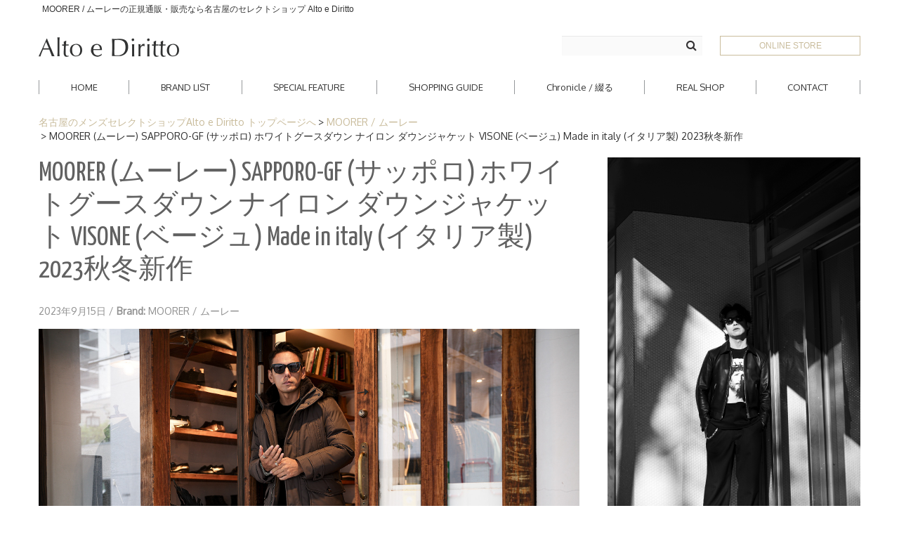

--- FILE ---
content_type: text/html; charset=UTF-8
request_url: https://www.altoediritto.com/moorer/moorer-sapporogf-visone-2023aw-newarrival-2023915/
body_size: 89570
content:
<!DOCTYPE html>
<html lang="ja">
<head>

<meta charset="UTF-8" />
<meta http-equiv="Content-Type" content="text/html; charset=UTF-8" />

<link rel="stylesheet" href="https://www.altoediritto.com/wp-content/themes/nova-lite/style.css?20240716" media="screen" />
<link href="https://www.altoediritto.com/wp-content/themes/nova-lite/shortcut.png" rel="apple-touch-icon-precomposed">
<link rel="shortcut icon" href="https://www.altoediritto.com/favicon.ico">

<!-- <meta name="viewport" content="width=device-width, initial-scale=1.0, maximum-scale=1.2, user-scalable=yes" /> -->
<meta name="viewport" content="width=device-width" />

<title>MOORER (ムーレー) SAPPORO-GF (サッポロ) ホワイトグースダウン ナイロン ダウンジャケット VISONE (ベージュ) Made in italy (イタリア製) 2023秋冬新作 &#8211; 正規通販・名古屋のメンズセレクトショップ Alto e Diritto</title>
<meta name="twitter:card" content="summary_large_image">
<meta name="twitter:site" content="@zodiacboss">
<meta name="twitter:creator" content="@zodiacboss">
<meta name="twitter:title" content="MOORER (ムーレー) SAPPORO-GF (サッポロ) ホワイトグースダウン ナイロン ダウンジャケット VISONE (ベージュ) Made in italy (イタリア製) 2023秋冬新作">
<meta name="twitter:description" content="MOORER (ムーレー) SAPPORO-GF (サッポロ) ホワイトグースダウン ナイロン ダウンジャケット VISONE (ベージュ) Made in italy (イタリア製) 2023秋冬新作。名古屋の久屋大通にあるメンズセレクトショップ、Alto e Diritto（アルト エ デリット）のオフィシャルWebサイトです。">
<meta name="twitter:image" content="https://www.altoediritto.com/wp-content/uploads/2023/09/moorer-sapporogf-visone-2023aw-newarrival-altoediritto-nagoya-2023915.jpg">
<meta property="og:title" content="MOORER (ムーレー) SAPPORO-GF (サッポロ) ホワイトグースダウン ナイロン ダウンジャケット VISONE (ベージュ) Made in italy (イタリア製) 2023秋冬新作">
<meta property="og:description" content="MOORER (ムーレー) SAPPORO-GF (サッポロ) ホワイトグースダウン ナイロン ダウンジャケット VISONE (ベージュ) Made in italy (イタリア製) 2023秋冬新作。名古屋の久屋大通にあるメンズセレクトショップ、Alto e Diritto（アルト エ デリット）のオフィシャルWebサイトです。">
<meta property="og:url" content="https://www.altoediritto.com/moorer/moorer-sapporogf-visone-2023aw-newarrival-2023915/">
<meta property="og:image" content="https://www.altoediritto.com/wp-content/uploads/2023/09/moorer-sapporogf-visone-2023aw-newarrival-altoediritto-nagoya-2023915.jpg">
<meta property="og:site_name" content="正規通販・名古屋のメンズセレクトショップ Alto e Diritto">
<meta property="og:type" content="article">
<link rel='dns-prefetch' href='//fonts.googleapis.com' />
<link rel='dns-prefetch' href='//s.w.org' />
<link rel="alternate" type="application/rss+xml" title="正規通販・名古屋のメンズセレクトショップ Alto e Diritto &raquo; フィード" href="https://www.altoediritto.com/feed/" />
<link rel="alternate" type="application/rss+xml" title="正規通販・名古屋のメンズセレクトショップ Alto e Diritto &raquo; コメントフィード" href="https://www.altoediritto.com/comments/feed/" />
<link rel="alternate" type="application/rss+xml" title="正規通販・名古屋のメンズセレクトショップ Alto e Diritto &raquo; MOORER (ムーレー) SAPPORO-GF (サッポロ) ホワイトグースダウン ナイロン ダウンジャケット VISONE (ベージュ) Made in italy (イタリア製) 2023秋冬新作 のコメントのフィード" href="https://www.altoediritto.com/moorer/moorer-sapporogf-visone-2023aw-newarrival-2023915/feed/" />
		<script type="text/javascript">
			window._wpemojiSettings = {"baseUrl":"https:\/\/s.w.org\/images\/core\/emoji\/11\/72x72\/","ext":".png","svgUrl":"https:\/\/s.w.org\/images\/core\/emoji\/11\/svg\/","svgExt":".svg","source":{"concatemoji":"https:\/\/www.altoediritto.com\/wp-includes\/js\/wp-emoji-release.min.js"}};
			!function(e,a,t){var n,r,o,i=a.createElement("canvas"),p=i.getContext&&i.getContext("2d");function s(e,t){var a=String.fromCharCode;p.clearRect(0,0,i.width,i.height),p.fillText(a.apply(this,e),0,0);e=i.toDataURL();return p.clearRect(0,0,i.width,i.height),p.fillText(a.apply(this,t),0,0),e===i.toDataURL()}function c(e){var t=a.createElement("script");t.src=e,t.defer=t.type="text/javascript",a.getElementsByTagName("head")[0].appendChild(t)}for(o=Array("flag","emoji"),t.supports={everything:!0,everythingExceptFlag:!0},r=0;r<o.length;r++)t.supports[o[r]]=function(e){if(!p||!p.fillText)return!1;switch(p.textBaseline="top",p.font="600 32px Arial",e){case"flag":return s([55356,56826,55356,56819],[55356,56826,8203,55356,56819])?!1:!s([55356,57332,56128,56423,56128,56418,56128,56421,56128,56430,56128,56423,56128,56447],[55356,57332,8203,56128,56423,8203,56128,56418,8203,56128,56421,8203,56128,56430,8203,56128,56423,8203,56128,56447]);case"emoji":return!s([55358,56760,9792,65039],[55358,56760,8203,9792,65039])}return!1}(o[r]),t.supports.everything=t.supports.everything&&t.supports[o[r]],"flag"!==o[r]&&(t.supports.everythingExceptFlag=t.supports.everythingExceptFlag&&t.supports[o[r]]);t.supports.everythingExceptFlag=t.supports.everythingExceptFlag&&!t.supports.flag,t.DOMReady=!1,t.readyCallback=function(){t.DOMReady=!0},t.supports.everything||(n=function(){t.readyCallback()},a.addEventListener?(a.addEventListener("DOMContentLoaded",n,!1),e.addEventListener("load",n,!1)):(e.attachEvent("onload",n),a.attachEvent("onreadystatechange",function(){"complete"===a.readyState&&t.readyCallback()})),(n=t.source||{}).concatemoji?c(n.concatemoji):n.wpemoji&&n.twemoji&&(c(n.twemoji),c(n.wpemoji)))}(window,document,window._wpemojiSettings);
		</script>
		<style type="text/css">
img.wp-smiley,
img.emoji {
	display: inline !important;
	border: none !important;
	box-shadow: none !important;
	height: 1em !important;
	width: 1em !important;
	margin: 0 .07em !important;
	vertical-align: -0.1em !important;
	background: none !important;
	padding: 0 !important;
}
</style>
<link rel='stylesheet' id='newpost-catch-css'  href='https://www.altoediritto.com/wp-content/plugins/newpost-catch/style.css' type='text/css' media='all' />
<link rel='stylesheet' id='wordpress-popular-posts-css-css'  href='https://www.altoediritto.com/wp-content/plugins/wordpress-popular-posts/public/css/wpp.css' type='text/css' media='all' />
<link rel='stylesheet' id='bootstrap.min-css'  href='https://www.altoediritto.com/wp-content/themes/nova-lite/inc/css/bootstrap.min.css' type='text/css' media='all' />
<link rel='stylesheet' id='flexslider-css'  href='https://www.altoediritto.com/wp-content/themes/nova-lite/inc/css/flexslider.css' type='text/css' media='all' />
<link rel='stylesheet' id='font-awesome.min-css'  href='https://www.altoediritto.com/wp-content/themes/nova-lite/inc/css/font-awesome.min.css' type='text/css' media='all' />
<link rel='stylesheet' id='nivoslider-css'  href='https://www.altoediritto.com/wp-content/themes/nova-lite/inc/css/nivoslider.css' type='text/css' media='all' />
<link rel='stylesheet' id='prettyPhoto-css'  href='https://www.altoediritto.com/wp-content/themes/nova-lite/inc/css/prettyPhoto.css' type='text/css' media='all' />
<link rel='stylesheet' id='novalite-light_blue-css'  href='https://www.altoediritto.com/wp-content/themes/nova-lite/inc/skins/light_blue.css' type='text/css' media='all' />
<link rel='stylesheet' id='suevafree-google-fonts-css'  href='//fonts.googleapis.com/css?family=Montez%7COxygen%7CYanone+Kaffeesatz&#038;subset=latin%2Clatin-ext' type='text/css' media='all' />
<script type='text/javascript'>
/* <![CDATA[ */
var wpp_params = {"sampling_active":"0","sampling_rate":"100","ajax_url":"https:\/\/www.altoediritto.com\/wp-admin\/admin-ajax.php","action":"update_views_ajax","ID":"157514","token":"5b15e79cf9"};
/* ]]> */
</script>
<script type='text/javascript' src='https://www.altoediritto.com/wp-content/plugins/wordpress-popular-posts/public/js/tracking.js'></script>
<script type='text/javascript' src='https://www.altoediritto.com/wp-includes/js/jquery/jquery.js'></script>
<script type='text/javascript' src='https://www.altoediritto.com/wp-includes/js/jquery/jquery-migrate.min.js'></script>
<link rel='https://api.w.org/' href='https://www.altoediritto.com/wp-json/' />
<link rel='prev' title='EMMETI (エンメティ) TORINO (トリノ) Lamb Nappa Silk 0.7mm (ラムナッパシルク 0.7mm) レザージャケット ダブルライダース ジャケット NERO SILVER(ブラック×シルバー) Made in italy (イタリア製) 2023秋冬新作【Alto e Diritto限定】【Special Model】' href='https://www.altoediritto.com/emmeti/torino/emmeti-torino-lambnappasilk07mm-nerosilver-2023aw-altoedirittocustom-specialmodel-black-2023915/' />
<link rel='next' title='NOISE JEWEL // Ref No1312 BRACELET 925 SILVER , Ref No3132 RING 925 SILVER , Ref No1711 RING 925 SILVER , Ref No1710 RING 925 SILVER , Ref No3213 RING 925 SILVER' href='https://www.altoediritto.com/noisejewel/noisejewel-refno1312-refno3132-refno1711-refno1710-refno3213-2023915-coodinate/' />
<link rel="canonical" href="https://www.altoediritto.com/moorer/moorer-sapporogf-visone-2023aw-newarrival-2023915/" />
<link rel='shortlink' href='https://www.altoediritto.com/?p=157514' />
<link rel="alternate" type="application/json+oembed" href="https://www.altoediritto.com/wp-json/oembed/1.0/embed?url=https%3A%2F%2Fwww.altoediritto.com%2Fmoorer%2Fmoorer-sapporogf-visone-2023aw-newarrival-2023915%2F" />
<link rel="alternate" type="text/xml+oembed" href="https://www.altoediritto.com/wp-json/oembed/1.0/embed?url=https%3A%2F%2Fwww.altoediritto.com%2Fmoorer%2Fmoorer-sapporogf-visone-2023aw-newarrival-2023915%2F&#038;format=xml" />

<!--[if IE 8]>
    <script src="https://www.altoediritto.com/wp-content/themes/nova-lite/inc/scripts/html5.js" type="text/javascript"></script>
    <script src="https://www.altoediritto.com/wp-content/themes/nova-lite/inc/scripts/selectivizr-min.js" type="text/javascript"></script>
<![endif]-->


<style type="text/css">


</style>
    
<style type="text/css" id="custom-background-css">
body.custom-background { background-color: #ffffff; }
</style>
<script type='text/javascript' src='https://file002.shop-pro.jp/PA01381/172/js/all6.min.js'></script>
<script type='text/javascript'>
  FontAwesomeConfig = { searchPseudoElements: true }
</script>


<meta name="description" content="MOORER (ムーレー) SAPPORO-GF (サッポロ) ホワイトグースダウン ナイロン ダウンジャケット VISONE (ベージュ) Made in italy (イタリア製) 2023秋冬新作 【入荷しました】【フリー分発売開始】愛知 名古屋 Alto e Diritto altoediritto アルトエデ">
<script>
  (function(i,s,o,g,r,a,m){i['GoogleAnalyticsObject']=r;i[r]=i[r]||function(){
  (i[r].q=i[r].q||[]).push(arguments)},i[r].l=1*new Date();a=s.createElement(o),
  m=s.getElementsByTagName(o)[0];a.async=1;a.src=g;m.parentNode.insertBefore(a,m)
  })(window,document,'script','https://www.google-analytics.com/analytics.js','ga');

  ga('create', 'UA-78444228-2', 'auto');
  ga('send', 'pageview');

</script>

<!-- Google tag (gtag.js) -->
<script async src="https://www.googletagmanager.com/gtag/js?id=G-LJW09FS010"></script>
<script>
  window.dataLayer = window.dataLayer || [];
  function gtag(){dataLayer.push(arguments);}
  gtag('js', new Date());

  gtag('config', 'G-LJW09FS010');
</script>

<!-- <script src="https://www.altoediritto.com/wp-content/themes/nova-lite/js/jquery-1.7.1.min.js"></script>
<script src="https://www.altoediritto.com/wp-content/themes/nova-lite/js/jquery.bxslider.min.js"></script>
<script type="text/javascript">
$(document).ready(function(){
 var obj = $('#footer .shopPhoto ul').bxSlider({

 speed      : 2000, //エフェクトのスピード
 auto       : true, //自動再生
 slideWidth: 572,
 controls : true,
 pager :false

 });

});
</script> -->

</head>

<body class="post-template-default single single-post postid-157514 single-format-standard custom-background custombody">

<header id="header">
    <div class="pageTitle">
        <div class="container">
                                        <h1>MOORER / ムーレーの正規通販・販売なら名古屋のセレクトショップ Alto e Diritto</h1>
                    </div>
    </div>

    <div class="container">
      <div class="h-inner">
        <div class="h-logo" id="logo">
              <a href="https://www.altoediritto.com/" title="正規通販・名古屋のメンズセレクトショップ Alto e Diritto">
                  <img src='https://www.altoediritto.com/wp-content/uploads/2018/09/logo-new.png' alt='Logo'>              </a>
              <div class="h-spmenu">
                <p class="h-spmenu-button is-sp"><span class="h-spmenu-button-top"></span><span class="h-spmenu-button-middle"></span><span class="h-spmenu-button-bottom"></span></p>
              </div>
        </div>
        <div class="h-menu-wrap">
          <div class="h-menu">
            <div class="h-cart">
              <!-- a  target="_blank" href="https://cart.shop-pro.jp/proxy/basket?shop_id=PA01381172&shop_domain=zodiac.shop-pro.jp">CART</a -->
			<a  target="_blank" href="http://www.altoediritto.jp/">ONLINE STORE</a>
            </div>
          	<div class="h-search">
          	
<form role="search" method="get" id="searchform" class="searchform" action="https://www.altoediritto.com/">
	<div>
		<label class="screen-reader-text" for="s">検索:</label>
		<input type="text" placeholder="" name="s" value="" id="s"/>
		<input type="submit" id="searchsubmit" value="&#xf002;">
	</div>
</form>
            </div>
            <nav class="h-menu-nav" id="mainmenu">
              <ul class="l_tinynav1">
                  <!-- <li class="page_item"><a href="https://www.altoediritto.com/brand/">PICKUP<span>BRAND</span></a></li> -->
                  <li class="page_item current_page_item"><a href="https://www.altoediritto.com">HOME</a></li>
                  <li class="page_item current_page_item"><a href="https://www.altoediritto.com/brand-list/">BRAND <span>LIST</span></a></li>
				  <li class="page_item current_page_item"><a href="https://www.altoediritto.com/specialfeature/">SPECIAL <span>FEATURE</span></a></li>
                  <li class="page_item current_page_item"><a href="https://www.altoediritto.com/guide/">SHOPPING <span>GUIDE</span></a></li>
                  <li class="page_item current_page_item"><a href="https://www.altoediritto.com/altoediritto/chronicle/">Chronicle / 綴る</a></li>
                  <li class="page_item current_page_item"><a href="https://www.altoediritto.com/mens-select-shop/">REAL <span>SHOP</span></a></li>
                  <li class="page_item current_page_item"><a href="https://www.altoediritto.com/contact/">CONTACT</a></li>
              </ul>
            </nav>
          </div>
        </div>
      </div>
    </div>
</header>
 


<!-- start content -->

<div class="container content">
	        <div id="pan"><ul><li><a href="/">名古屋のメンズセレクトショップAlto e Diritto&nbsp;トップページへ</a></li><li><a href="https://www.altoediritto.com/moorer/">MOORER / ムーレー</a></li><li>MOORER (ムーレー) SAPPORO-GF (サッポロ) ホワイトグースダウン ナイロン ダウンジャケット VISONE (ベージュ) Made in italy (イタリア製) 2023秋冬新作</li></ul></div>
      <div class="row">
      
    <div class="pin-article span8 right-sidebar post-157514 post type-post status-publish format-standard has-post-thumbnail hentry category-moorer tag-down-jacket tag-down-coat" >
		
		<div class="pin-container"><img src="https://www.altoediritto.com/wp-content/uploads/2023/09/moorer-sapporogf-visone-2023aw-newarrival-altoediritto-nagoya-2023915-1170x429.jpg" class="attachment-blog size-blog wp-post-image" alt="MOORER (ムーレー) SAPPORO-GF (サッポロ) ホワイトグースダウン ナイロン ダウンジャケット VISONE (ベージュ) Made in italy (イタリア製) 2023秋冬新作 【入荷しました】【フリー分発売開始】愛知 名古屋 Alto e Diritto altoediritto アルトエデリット" srcset="https://www.altoediritto.com/wp-content/uploads/2023/09/moorer-sapporogf-visone-2023aw-newarrival-altoediritto-nagoya-2023915-1170x429.jpg 1170w, https://www.altoediritto.com/wp-content/uploads/2023/09/moorer-sapporogf-visone-2023aw-newarrival-altoediritto-nagoya-2023915-222x81.jpg 222w" sizes="(max-width: 1170px) 100vw, 1170px" /></div>
<article class="article">
    
	
			<h1 class="title"> MOORER (ムーレー) SAPPORO-GF (サッポロ) ホワイトグースダウン ナイロン ダウンジャケット VISONE (ベージュ) Made in italy (イタリア製) 2023秋冬新作 </h1>

	    
	
    <div class="line"> 
    
        <div class="entry-info">
       
            <div class="entry-date"><strong> Posted on: </strong> 2023年9月15日 <span class="sep">/</span> </div>
            
                        
            <div class="entry-standard"> 
            	<strong> Brand: <a href="https://www.altoediritto.com/moorer/" rel="category tag">MOORER / ムーレー</a> </strong>
            </div>
        </div>

    </div>
    

	<p><img src="https://www.altoediritto.com/wp-content/uploads/2023/09/moorer-sapporogf-visone-2023aw-newarrival-altoediritto-nagoya-2023915.jpg" alt="MOORER (ムーレー) SAPPORO-GF (サッポロ) ホワイトグースダウン ナイロン ダウンジャケット VISONE (ベージュ) Made in italy (イタリア製) 2023秋冬新作 【入荷しました】【フリー分発売開始】愛知 名古屋 Alto e Diritto altoediritto アルトエデリット" width="2000" height="1325" class="alignnone size-full wp-image-157515" srcset="https://www.altoediritto.com/wp-content/uploads/2023/09/moorer-sapporogf-visone-2023aw-newarrival-altoediritto-nagoya-2023915.jpg 2000w, https://www.altoediritto.com/wp-content/uploads/2023/09/moorer-sapporogf-visone-2023aw-newarrival-altoediritto-nagoya-2023915-768x509.jpg 768w" sizes="(max-width: 2000px) 100vw, 2000px" /><br />
※モデルは身長177センチ、体重68キロで「44サイズ」着用。</p>
<p><BR><BR></p>
<table width="640" border="0" cellpadding="5" cellspacing="1">
<caption>MOORER (ムーレー) SAPPORO-GF (サッポロ) ホワイトグースダウン ナイロン ダウンジャケット Made in italy (イタリア製) / Size</caption>
<thead>
<tr>
<th>表示サイズ</th>
<th>着 丈</th>
<th>身 幅</th>
<th>袖 丈</th>
<th>肩 幅</th>
</tr>
</thead>
<tbody>
<tr>
<th>42サイズ</th>
<td>約96cm</td>
<td>約54cm</td>
<td>約62cm</td>
<td>約44cm</td>
</tr>
<tr>
<th>44サイズ</th>
<td>約97cm</td>
<td>約56cm</td>
<td>約64cm</td>
<td>約45cm</td>
</tr>
<tr>
<th>46サイズ</th>
<td>約99cm</td>
<td>約58cm</td>
<td>約65cm</td>
<td>約46cm</td>
</tr>
<tr>
<th>48サイズ</th>
<td>約100cm</td>
<td>約60cm</td>
<td>約66cm</td>
<td>約47cm</td>
</tr>
<tr>
<th>50サイズ</th>
<td>約102cm</td>
<td>約62cm</td>
<td>約67cm</td>
<td>約48cm</td>
</tr>
<tr>
<th>52サイズ</th>
<td>約104cm</td>
<td>約64cm</td>
<td>約69cm</td>
<td>約49cm</td>
</tr>
</tbody>
</table>
<ul class="notes">
<li>※サイズの計測方法は<a href="https://www.altoediritto.com/size/" target="_blank">コチラ</a></li>
<li>※実寸表記ですが若干サイズに誤差が生じる場合がございます。</li>
<li>※伸縮性のあるものは、平置きで自然な状態で採寸しています。</li>
<li>※その他サイズ・素材等でご心配の方はお気軽にご連絡ください。</li>
</ul>
<p><BR><BR></p>
<p>MOORER (ムーレー) SAPPORO-GF (サッポロ) ホワイトグースダウン ナイロン ダウンジャケット VISONE (ベージュ) Made in italy (イタリア製) 2023秋冬新作<br />
42,44,46,48,50,52<br />
437,800円<br />
<BR><BR></p>
<p>MOORER (ムーレー) SAPPORO-GF (サッポロ) ホワイトグースダウン ナイロン ダウンジャケット Made in italy (イタリア製) / Detail</p>
<p><BR></p>
<p>セレブな大人をターゲットとしたラグジュアリーなアウターを展開している「MOORER」から「SAPPORO-GF」のご紹介です。</p>
<p>こちらのアイテムはマイナス50度まで対応する「MOORER」の中でも最高クラスの保温性を誇る「HELSINKI」をリアレンジしたロング丈のフード付きダウンジャケット。</p>
<p>高い保温性を持ったハイスペックで人気のヘルシンキですが、日本の気温に適したスペックに変更し、軽量にアレンジされたモデルです。 メインファブリックには最高級のハイテクギャバジンを採用。 透湿性に優れたウォータープルーフの膜とポリエステルをベースにしたギャバジンを一体化した美しい生地は、耐久性、摩耗性、防水性を備えています。 中綿には最高のフィルパワーを誇るシベリア産の最高級ホワイトグースダウンを贅沢に使用し、高い防風性能をと保温性能を備えています。 マイナス25度まで対応するハイスペックを誇り、衿の内側には柔らかなムートンファーを備えたラグジュアリーな仕上がり。 フード部分には天然のラクーンファーをあしらい、高級感のあるボタンやジップなどのパーツにもこだわり、すべてオリジナル仕様。 表側のみならず裏側の細かい仕様にもこだわり、ナイロン素材のライニングにパイピングによる補強処理を施した丁寧な仕上げ。</p>
<p>「MOORER」の中でも高い保温性を誇るハイエンドモデル「SAPPORO」は、高い汎用性とエレガントを感じられる「MOORER」らしい大人なデザインに仕上げてあり、品質はもちろん、ディテールにも特に気を配り、着心地に至るまで一切手を抜かない「MOORER」が誇る圧倒的なクオリティーのアイテムです。</p>
<p>MADE IN ITALY<br />
素材表示 : FABRIC (Polyester 100%) / PADDING (Down 95% / Feather 5%) / LINING (Poliammide 100%) / FUR (Raccoon)</p>
<p><BR><BR><BR><BR><br />
<BR><BR><BR><BR></p>
<p><BR><br />
<BR><br />
2023秋冬新作 MOORER &#8220;SAPPORO-GF&#8221; ダウンジャケット VISONE<br />
<BR><br />
サッポロの素敵色&#8221;VISONE&#8221;<br />
<BR><br />
マイサイズお早めにご確認下さい<br />
<BR><br />
<BR><br />
<BR><br />
モデルはSAPPORO-GF (サッポロ)<br />
<BR><br />
色はVISONE (ベージュ)<br />
<BR><br />
サイズ展開は42,44,46,48,50,52<br />
<BR><br />
価格は437,800円<br />
<BR><br />
素敵なナイロン ダウンジャケットですよ<br />
<BR><br />
<BR></p>
<p><BR><BR><BR><BR><br />
<BR><BR><BR><BR></p>
<p>by S</p>
<p><BR><BR><BR><BR></p>
<p>Alto e Diritto / アルト エ デリット</p>
<p><a href="http://www.altoediritto.jp/" target="_blank">http://www.altoediritto.jp/</a><br />
<a href="https://www.altoediritto.com/">https://www.altoediritto.com/</a></p>
<p>OPEN /// 12:00～18:00<br />
CLOSE /// TUESDAY,WEDNESDAY<br />
TEL /// 052-253-7718</p>
<p>〒461-0001 愛知県名古屋市東区泉1-23-2<br />
地下鉄久屋大通駅1-A出口より徒歩1分<br />
<BR><BR></p>
<footer class="line"><span class="entry-info"><strong>Categories:</strong> <a href="https://www.altoediritto.com/tag/down-jacket/" rel="tag">ダウンジャケット</a>, <a href="https://www.altoediritto.com/tag/down-coat/" rel="tag">ダウンコート</a></span></footer>
</article>	        
        <div style="clear:both"></div>

        
<!--
		
					-->
    
		<div class="single-sns">
    </div>
		<ul class="wp-pagenavi__single">
					<li class="wp-pagenavi__single-item wp-pagenavi__single-prev"><a class="wp-pagenavi__single-anchor" href="https://www.altoediritto.com/emmeti/torino/emmeti-torino-lambnappasilk07mm-nerosilver-2023aw-altoedirittocustom-specialmodel-black-2023915/">前の記事: EMMETI (エンメティ) TORINO (トリ&hellip;</a></li>
							<li class="wp-pagenavi__single-item wp-pagenavi__single-next"><a class="wp-pagenavi__single-anchor" href="https://www.altoediritto.com/noisejewel/noisejewel-refno1312-refno3132-refno1711-refno1710-refno3213-2023915-coodinate/">次の記事: NOISE JEWEL // Ref No1312&hellip;</a></li>
				</ul>

		<div class='yarpp yarpp-related yarpp-related-website yarpp-template-yarpp-template-post-type'>
<div class="yarpp">
		<h3 class="title">MOORER / ムーレーの記事はコチラ</h3>
			<ul>
					<li>
			  <p class="img-pc"><a href="https://www.altoediritto.com/moorer/moorer-firewk-nylondownvest-nero-2024aw-newarival-2024914/"><img src="https://www.altoediritto.com/wp-content/uploads/2024/09/moorer-firewk-nylondownvest-nero-2024aw-newarrival-altoediritto-nagoya-2024914-1170x429.jpg" class="attachment-230x83 size-230x83 wp-post-image" alt="MOORER (ムーレー) FIRE-WK (ファイヤー) Nylon Down Vest ナイロン ダウンベスト NERO (ブラック) Made in italy (イタリア製)  2024秋冬新作のイメージ" srcset="https://www.altoediritto.com/wp-content/uploads/2024/09/moorer-firewk-nylondownvest-nero-2024aw-newarrival-altoediritto-nagoya-2024914-1170x429.jpg 1170w, https://www.altoediritto.com/wp-content/uploads/2024/09/moorer-firewk-nylondownvest-nero-2024aw-newarrival-altoediritto-nagoya-2024914-222x81.jpg 222w" sizes="(max-width: 226px) 100vw, 226px" /></a></p>
				<p class="img-sp"><a href="https://www.altoediritto.com/moorer/moorer-firewk-nylondownvest-nero-2024aw-newarival-2024914/"><img src="https://www.altoediritto.com/wp-content/uploads/2024/09/moorer-firewk-nylondownvest-nero-2024aw-newarrival-altoediritto-nagoya-2024914-120x120.jpg" class="attachment-50x50 size-50x50 wp-post-image" alt="MOORER (ムーレー) FIRE-WK (ファイヤー) Nylon Down Vest ナイロン ダウンベスト NERO (ブラック) Made in italy (イタリア製)  2024秋冬新作のイメージ" srcset="https://www.altoediritto.com/wp-content/uploads/2024/09/moorer-firewk-nylondownvest-nero-2024aw-newarrival-altoediritto-nagoya-2024914-120x120.jpg 120w, https://www.altoediritto.com/wp-content/uploads/2024/09/moorer-firewk-nylondownvest-nero-2024aw-newarrival-altoediritto-nagoya-2024914-150x150.jpg 150w" sizes="(max-width: 50px) 100vw, 50px" /></a></p>
				<p class="postTtl"><a href="https://www.altoediritto.com/moorer/moorer-firewk-nylondownvest-nero-2024aw-newarival-2024914/">MOORER (ムーレー) FIRE-WK (ファイヤー) Nylon Down Vest ナイロン ダウンベスト NERO (ブラック) Made in italy (イタリア製)  2024秋冬新作</a></p>
			</li>
					<li>
			  <p class="img-pc"><a href="https://www.altoediritto.com/moorer/moorer-fayerur-suedeleather-downvest-nero-2022/"><img src="https://www.altoediritto.com/wp-content/uploads/2022/01/moorer-fayerur-suedeleatherdownvest-nero-2022-altoediritto-nagoya-specialmodel-2022116-1170x429.jpg" class="attachment-230x83 size-230x83 wp-post-image" alt="MOORER (ムーレー) FAYER-UR (フェイヤー) Suede Leather Down Vest スエードレザー ダウンベスト NERO (ブラック) Made in italy (イタリア製) 【Alto e Diritto別注】【Special Special Special Model】のイメージ" srcset="https://www.altoediritto.com/wp-content/uploads/2022/01/moorer-fayerur-suedeleatherdownvest-nero-2022-altoediritto-nagoya-specialmodel-2022116-1170x429.jpg 1170w, https://www.altoediritto.com/wp-content/uploads/2022/01/moorer-fayerur-suedeleatherdownvest-nero-2022-altoediritto-nagoya-specialmodel-2022116-222x81.jpg 222w" sizes="(max-width: 226px) 100vw, 226px" /></a></p>
				<p class="img-sp"><a href="https://www.altoediritto.com/moorer/moorer-fayerur-suedeleather-downvest-nero-2022/"><img src="https://www.altoediritto.com/wp-content/uploads/2022/01/moorer-fayerur-suedeleatherdownvest-nero-2022-altoediritto-nagoya-specialmodel-2022116-150x150.jpg" class="attachment-50x50 size-50x50 wp-post-image" alt="MOORER (ムーレー) FAYER-UR (フェイヤー) Suede Leather Down Vest スエードレザー ダウンベスト NERO (ブラック) Made in italy (イタリア製) 【Alto e Diritto別注】【Special Special Special Model】のイメージ" /></a></p>
				<p class="postTtl"><a href="https://www.altoediritto.com/moorer/moorer-fayerur-suedeleather-downvest-nero-2022/">MOORER (ムーレー) FAYER-UR (フェイヤー) Suede Leather Down Vest スエードレザー ダウンベスト NERO (ブラック) Made in italy (イタリア製) 【Alto e Diritto別注】【Special Special Special Model】</a></p>
			</li>
					<li>
			  <p class="img-pc"><a href="https://www.altoediritto.com/moorer/moorer-fayerur-suedeleather-downvest-blu-2021aw/"><img src="https://www.altoediritto.com/wp-content/uploads/2021/04/moorer-fayerur-suedeleather-downvest-blue-2021aw-altoediritto-nagoya-specialmodel-order-2-1170x429.jpg" class="attachment-230x83 size-230x83 wp-post-image" alt="MOORER (ムーレー) FAYER-UR (フェイヤー) Suede Leather Down Vest スエードレザー ダウンベスト BLU (ネイビー) Made in italy (イタリア製) 2021 秋冬 【Alto e Diritto別注】【Special Special Special Model】【ご予約開始】のイメージ" srcset="https://www.altoediritto.com/wp-content/uploads/2021/04/moorer-fayerur-suedeleather-downvest-blue-2021aw-altoediritto-nagoya-specialmodel-order-2-1170x429.jpg 1170w, https://www.altoediritto.com/wp-content/uploads/2021/04/moorer-fayerur-suedeleather-downvest-blue-2021aw-altoediritto-nagoya-specialmodel-order-2-222x81.jpg 222w" sizes="(max-width: 226px) 100vw, 226px" /></a></p>
				<p class="img-sp"><a href="https://www.altoediritto.com/moorer/moorer-fayerur-suedeleather-downvest-blu-2021aw/"><img src="https://www.altoediritto.com/wp-content/uploads/2021/04/moorer-fayerur-suedeleather-downvest-blue-2021aw-altoediritto-nagoya-specialmodel-order-2-150x150.jpg" class="attachment-50x50 size-50x50 wp-post-image" alt="MOORER (ムーレー) FAYER-UR (フェイヤー) Suede Leather Down Vest スエードレザー ダウンベスト BLU (ネイビー) Made in italy (イタリア製) 2021 秋冬 【Alto e Diritto別注】【Special Special Special Model】【ご予約開始】のイメージ" /></a></p>
				<p class="postTtl"><a href="https://www.altoediritto.com/moorer/moorer-fayerur-suedeleather-downvest-blu-2021aw/">MOORER (ムーレー) FAYER-UR (フェイヤー) Suede Leather Down Vest スエードレザー ダウンベスト BLU (ネイビー) Made in italy (イタリア製) 2021 秋冬 【Alto e Diritto別注】【Special Special Special Model】【ご予約開始】</a></p>
			</li>
					<li>
			  <p class="img-pc"><a href="https://www.altoediritto.com/moorer/moorer-2021ss-pre-exhibition/"><img src="https://www.altoediritto.com/wp-content/uploads/2020/07/moorer-2021ss-pre-exhibition-altoediritto-nagoya-1-1170x429.jpg" class="attachment-230x83 size-230x83 wp-post-image" alt="MOORER / ムーレー (2021 春夏 プレ 展示会)のイメージ" srcset="https://www.altoediritto.com/wp-content/uploads/2020/07/moorer-2021ss-pre-exhibition-altoediritto-nagoya-1-1170x429.jpg 1170w, https://www.altoediritto.com/wp-content/uploads/2020/07/moorer-2021ss-pre-exhibition-altoediritto-nagoya-1-222x81.jpg 222w" sizes="(max-width: 226px) 100vw, 226px" /></a></p>
				<p class="img-sp"><a href="https://www.altoediritto.com/moorer/moorer-2021ss-pre-exhibition/"><img src="https://www.altoediritto.com/wp-content/uploads/2020/07/moorer-2021ss-pre-exhibition-altoediritto-nagoya-1-150x150.jpg" class="attachment-50x50 size-50x50 wp-post-image" alt="MOORER / ムーレー (2021 春夏 プレ 展示会)のイメージ" /></a></p>
				<p class="postTtl"><a href="https://www.altoediritto.com/moorer/moorer-2021ss-pre-exhibition/">MOORER / ムーレー (2021 春夏 プレ 展示会)</a></p>
			</li>
					<li>
			  <p class="img-pc"><a href="https://www.altoediritto.com/moorer/moorer-barbierill1-beige-2019aw-3/"><img src="https://www.altoediritto.com/wp-content/uploads/2019/11/moorer-barbieri-loropiana-beige-madeinitaly-2019aw-coodinate3-altoediritto-nagoya-1-1170x429.jpg" class="attachment-230x83 size-230x83 wp-post-image" alt="MOORER (ムーレー) BARBIERI-LL1 (バルビエリ) LoroPiana (ロロピアーナ) ウールカシミア ホワイトグースダウン フーデッド ダウンコート BEIGE (ベージュ) Made in italy (イタリア製) 2019 秋冬新作のイメージ" srcset="https://www.altoediritto.com/wp-content/uploads/2019/11/moorer-barbieri-loropiana-beige-madeinitaly-2019aw-coodinate3-altoediritto-nagoya-1-1170x429.jpg 1170w, https://www.altoediritto.com/wp-content/uploads/2019/11/moorer-barbieri-loropiana-beige-madeinitaly-2019aw-coodinate3-altoediritto-nagoya-1-222x81.jpg 222w" sizes="(max-width: 226px) 100vw, 226px" /></a></p>
				<p class="img-sp"><a href="https://www.altoediritto.com/moorer/moorer-barbierill1-beige-2019aw-3/"><img src="https://www.altoediritto.com/wp-content/uploads/2019/11/moorer-barbieri-loropiana-beige-madeinitaly-2019aw-coodinate3-altoediritto-nagoya-1-150x150.jpg" class="attachment-50x50 size-50x50 wp-post-image" alt="MOORER (ムーレー) BARBIERI-LL1 (バルビエリ) LoroPiana (ロロピアーナ) ウールカシミア ホワイトグースダウン フーデッド ダウンコート BEIGE (ベージュ) Made in italy (イタリア製) 2019 秋冬新作のイメージ" /></a></p>
				<p class="postTtl"><a href="https://www.altoediritto.com/moorer/moorer-barbierill1-beige-2019aw-3/">MOORER (ムーレー) BARBIERI-LL1 (バルビエリ) LoroPiana (ロロピアーナ) ウールカシミア ホワイトグースダウン フーデッド ダウンコート BEIGE (ベージュ) Made in italy (イタリア製) 2019 秋冬新作</a></p>
			</li>
					<li>
			  <p class="img-pc"><a href="https://www.altoediritto.com/moorer/moorer-fayerno-nut-2018aw-3/"><img src="https://www.altoediritto.com/wp-content/uploads/2018/12/moorer-fayerno-nut-madeinitaly-2018aw-coodinate3-altoediritto-nagoya-2-1170x429.jpg" class="attachment-230x83 size-230x83 wp-post-image" alt="MOORER (ムーレー) FAYER-NO (フェイヤー) ウール ダウン ベスト NUT (ブラウン) Made in italy (イタリア製) 2018 秋冬新作のイメージ" srcset="https://www.altoediritto.com/wp-content/uploads/2018/12/moorer-fayerno-nut-madeinitaly-2018aw-coodinate3-altoediritto-nagoya-2-1170x429.jpg 1170w, https://www.altoediritto.com/wp-content/uploads/2018/12/moorer-fayerno-nut-madeinitaly-2018aw-coodinate3-altoediritto-nagoya-2-222x81.jpg 222w" sizes="(max-width: 226px) 100vw, 226px" /></a></p>
				<p class="img-sp"><a href="https://www.altoediritto.com/moorer/moorer-fayerno-nut-2018aw-3/"><img src="https://www.altoediritto.com/wp-content/uploads/2018/12/moorer-fayerno-nut-madeinitaly-2018aw-coodinate3-altoediritto-nagoya-2-150x150.jpg" class="attachment-50x50 size-50x50 wp-post-image" alt="MOORER (ムーレー) FAYER-NO (フェイヤー) ウール ダウン ベスト NUT (ブラウン) Made in italy (イタリア製) 2018 秋冬新作のイメージ" /></a></p>
				<p class="postTtl"><a href="https://www.altoediritto.com/moorer/moorer-fayerno-nut-2018aw-3/">MOORER (ムーレー) FAYER-NO (フェイヤー) ウール ダウン ベスト NUT (ブラウン) Made in italy (イタリア製) 2018 秋冬新作</a></p>
			</li>
				</ul>
		<p class="category-list category-list-pc"><a href="https://www.altoediritto.com/moorer/">MOORER / ムーレーの記事一覧</a></p><p class="category-list category-list-sp"><a href="https://www.altoediritto.com/moorer/">#MOORER / ムーレー</a></p></div>
</div>

        
	</div>

		<section id="sidebar" class="span4">
  	<ul class="form-list">
  			<li class="cat-item cat-item-368"><a href="https://www.altoediritto.com/form/reservation/" >ご予約受付中</a>
</li>
	<li class="cat-item cat-item-370"><a href="https://www.altoediritto.com/form/stock/" >入荷情報</a>
</li>
	<li class="cat-item cat-item-371"><a href="https://www.altoediritto.com/form/order-meeting/" >オーダー会＆受注会</a>
</li>
  		<li><a href="/feature/">FEATURE</a></li>
  		<li><a href="/ranking/">人気ランキング</a></li>
  	</ul>
		<div class="row">

  		
			<ul class="banner">
				<!--li><a href="/enzobonafe/enzobonafe-customorder-2017624-2017702/" onclick="ga('send','event’,’link’,’click','/enzobonafe/enzobonafe-customorder-2017624-2017702/');"><img src="/wp-content/uploads/2017/06/enzobonafe320-20170624-20170702.png" alt="ENZO BONAFE / エンツォボナフェ・オーダー会開催 2017.6.24(sat)-7.02(sun)"></a>
				</li-->
<!--li>
					<a href="https://item.rakuten.co.jp/zodiac/c/0000000516/" onclick="ga('send','event','sidebar','click’,’sale’, 1);" target="_blank"><img src="/wp-content/themes/nova-lite/img/banner-sale-2018ss.png" alt="2018 春夏 SALE" pagespeed_url_hash="1912163822" onload="pagespeed.CriticalImages.checkImageForCriticality(this);"></a>
				</li-->
				<!-- li>
					<a href="/georgesdepatricia/"><img src="/wp-content/themes/nova-lite/img/banner-georges-de-patricia-new.png" alt="Georges de Patricia / ジョルジュ ド パトリシア"></a>
				</li -->
				<!-- li>
					<a href="/altoediritto/reservation-system/"><img src="/wp-content/themes/nova-lite/img/banner-reservation-system.png" alt="新型コロナウイルス感染拡大防止に伴う営業時間変更・店舗貸切制のご案内"></a>
				</li -->
				<li>
					<a href="/fixer/"><img src="/wp-content/themes/nova-lite/img/banner-fixer-202601.png" alt="FIXER / フィクサー"></a>
				</li>
				<!-- li>
					<a href="/fixer/fixercoffee/fixer-atsukikawakami-collaborationevent-fixercafe-2025824/"><img src="/wp-content/themes/nova-lite/img/banner-fixercafe.png" alt="FIXER CAFE"></a>
				</li -->
				<!-- li>
					<a href="/isaia/isaia-popupstore-20201017-2020111-specialpopupstoreopen/"><img src="/wp-content/themes/nova-lite/img/isaia-popup-store.png" alt="ISAIA POP UP STORE"></a>
				</li -->
				<!--li>
					<a href="/altoediritto/20181016-altoediritto-nagoya/"><img src="/wp-content/themes/nova-lite/img/bnr-special-interview.jpg" alt="BR ONLINE Alto e Diritto スペシャルインタビュー"></a>
				</li-->
				
<!-- li>
					<a href="/altoediritto/"><img src="/wp-content/themes/nova-lite/img/banner-altoediritto.png" alt="Alto e Diritto / アルトエデリット"></a>
				</li -->
				<li>
					<a href="/mens-select-shop/" onclick="ga('send','event','sidebar','click’,’realshop’, 1);"><img src="/wp-content/themes/nova-lite/img/real-shop202601.png" alt="Alto e Dirittoの実店舗" pagespeed_url_hash="1912163822" onload="pagespeed.CriticalImages.checkImageForCriticality(this);"></a>
				</li>
				<li>
    
    <a href="https://www.altoediritto.com/specialfeature/" target="_blank">
        <img src="https://www.altoediritto.com/wp-content/themes/nova-lite/img/specialfeature-01.png" alt="Special feature">
    </a>
				</li>
				
<!-- ▼RECRUIT BANNER -->
<!--
<li>
<a href="/altoediritto/staffwanted/"><img src="/wp-content/themes/nova-lite/img/bnr-recruit.png" alt="RECRUIT スタッフ募集中"></a>
</li>
-->
<!-- ▲RECRUIT BANNER -->	
				
				<!--<li><a href="/jamesgrose/" onclick="ga('send','event','sidebar','click’,'jamesgrose', 1);"><img src="/wp-content/themes/nova-lite/img/banner-jamesgrose-manila-jacket.png" alt="JAMESGROSE ジェームスグロース　MANILAJACKET(マニラ ジャケット) 2017年　4月下旬～5月上旬に入荷" pagespeed_url_hash="1832592425" onload="pagespeed.CriticalImages.checkImageForCriticality(this);"></a>
				</li>-->
				<li><a href="/tag/leather-jacket/" onclick="ga('send','event','sidebar','click’,'leatherjacket', 1);"><img src="/wp-content/themes/nova-lite/img/banner-leather-jacket-1911.png" alt="レザージャケットコレクション"></a>
				</li>
				<li><a href="https://www.instagram.com/altoediritto/" target="_blank"><img src="/wp-content/themes/nova-lite/img/bnr-instagram-photo.png?240323" alt="instagram"></a></li>
				<!--li><a href="https://www.pinterest.jp/altoediritto/" target="_blank"><img src="/wp-content/themes/nova-lite/img/bnr-pinterest.png" alt="pinterest"></a></li-->
				<li><a href="http://www.altoediritto.jp/" target="_blank"><img src="/wp-content/themes/nova-lite/img/bnr-online-store.png" alt="Alto e Diritto オンラインストア"></a>
				</li>
				<!--<li><a href="https://www.rakuten.ne.jp/gold/zodiac/" target="_blank"><img src="/wp-content/themes/nova-lite/img/bnr-onlineshop.png" alt="楽天"></a></li>-->
			</ul>
			<!-- div class="pin-article span4">
				<div class="article">
					<div class="ranking">
						<h3 class="title">ランキング</h3>
						<ol>
												<li>
								<p class="img"><span>1</span><a href="https://www.altoediritto.com/altoediritto/altoediritto-20180913/"><img src="https://www.altoediritto.com/wp-content/uploads/2018/09/altoediritto-20180913-nagoya-1170x429.jpg" class="attachment-230x83 size-230x83 wp-post-image" alt="Alto e Diritto / アルト エ デリットのイメージ" srcset="https://www.altoediritto.com/wp-content/uploads/2018/09/altoediritto-20180913-nagoya-1170x429.jpg 1170w, https://www.altoediritto.com/wp-content/uploads/2018/09/altoediritto-20180913-nagoya-222x81.jpg 222w" sizes="(max-width: 226px) 100vw, 226px" /></a></p>
								<div class="info">
									<p class="postTtl"><a href="https://www.altoediritto.com/altoediritto/altoediritto-20180913/">Alto e Diritto / アルト エ デリット</a></p>
									<p class="view">11712views</p>
								</div>
							</li>
													<li class="even">
								<p class="img"><span>2</span><a href="https://www.altoediritto.com/emmeti/andrea/emmeti-andrea-lambskinnappaleather-nero190-2018aw-1/"><img src="https://www.altoediritto.com/wp-content/uploads/2018/05/emmeti-andrea-lambskinnappaleather-nero-madeinitaly-2018aw-coodinate1-zodiac-nagoya-2-1170x429.jpg" class="attachment-230x83 size-230x83 wp-post-image" alt="EMMETI (エンメティ) ANDREA (アンドレア) Lambskin Nappa Leather ラムナッパレザー 中綿入り シングル ライダース ジャケット NERO (ブラック・190/1) Made in italy (イタリア製) 2018 秋冬　【ご予約受け付け中】のイメージ" srcset="https://www.altoediritto.com/wp-content/uploads/2018/05/emmeti-andrea-lambskinnappaleather-nero-madeinitaly-2018aw-coodinate1-zodiac-nagoya-2-1170x429.jpg 1170w, https://www.altoediritto.com/wp-content/uploads/2018/05/emmeti-andrea-lambskinnappaleather-nero-madeinitaly-2018aw-coodinate1-zodiac-nagoya-2-222x81.jpg 222w" sizes="(max-width: 226px) 100vw, 226px" /></a></p>
								<div class="info">
									<p class="postTtl"><a href="https://www.altoediritto.com/emmeti/andrea/emmeti-andrea-lambskinnappaleather-nero190-2018aw-1/">EMMETI (エンメティ) ANDREA (アンドレア) Lambskin Nappa Leather ラムナッパレザー 中綿入り シングル ライダース ジャケット NERO (ブラック・190/1) Made in italy (イタリア製) 2018 秋冬　【ご予約受け付け中】</a></p>
									<p class="view">11507views</p>
								</div>
							</li>
													<li>
								<p class="img"><span>3</span><a href="https://www.altoediritto.com/saintlaurent/saintlaurent-l01-motorcyclejacket-lambleather-doubleriders-black-newarrival/"><img src="https://www.altoediritto.com/wp-content/uploads/2020/12/saintlaurent-motorcyclejacket-l01-doubleriders-black-2020aw-specialmodel-altoediritto-nagoya-specialriders-2-1170x429.jpg" class="attachment-230x83 size-230x83 wp-post-image" alt="SAINT LAURENT (サンローラン) L01 MOTORCYCLE JACKET (モーターサイクルジャケット) ラムレザー ダブル ライダース ジャケット BLACK(ブラック) Made in italy (イタリア製) 【入荷しました】のイメージ" srcset="https://www.altoediritto.com/wp-content/uploads/2020/12/saintlaurent-motorcyclejacket-l01-doubleriders-black-2020aw-specialmodel-altoediritto-nagoya-specialriders-2-1170x429.jpg 1170w, https://www.altoediritto.com/wp-content/uploads/2020/12/saintlaurent-motorcyclejacket-l01-doubleriders-black-2020aw-specialmodel-altoediritto-nagoya-specialriders-2-222x81.jpg 222w" sizes="(max-width: 226px) 100vw, 226px" /></a></p>
								<div class="info">
									<p class="postTtl"><a href="https://www.altoediritto.com/saintlaurent/saintlaurent-l01-motorcyclejacket-lambleather-doubleriders-black-newarrival/">SAINT LAURENT (サンローラン) L01 MOTORCYCLE JACKET (モーターサイクルジャケット) ラムレザー ダブル ライダース ジャケット BLACK(ブラック) Made in italy (イタリア製) 【入荷しました】</a></p>
									<p class="view">9792views</p>
								</div>
							</li>
													<li class="even">
								<p class="img"><span>4</span><a href="https://www.altoediritto.com/jandmdavidson/jandmdavidson-havana650-envelopebuckletipendplaitedbelt30mm-57301calfleather-2017ss/"><img src="https://www.altoediritto.com/wp-content/uploads/2017/04/jandmdavidson-envelopebuckletipendplaitedbelt30mm-1364calfleather-havana650-2017ss-zodiac-nagoya-coodinate-3-1170x429.jpg" class="attachment-230x83 size-230x83 wp-post-image" alt="【J&#038;M DAVIDSON / ジェイアンドエムデヴィッドソン】 ENVELOPE BUCKLE TIP END PLAITED BELT 30MM (エンベロープバックルチップエンドプレーテッドベルト 30mm) 57301 COWHIDE LEATHER (カウハイドレザー) プンターレ メッシュベルト HAVANA (ハバナ・650) Made in italy (イタリア製) 2017 春夏新作のイメージ" /></a></p>
								<div class="info">
									<p class="postTtl"><a href="https://www.altoediritto.com/jandmdavidson/jandmdavidson-havana650-envelopebuckletipendplaitedbelt30mm-57301calfleather-2017ss/">【J&M DAVIDSON / ジェイアンドエムデヴィッドソン】 ENVELOPE BUCKLE TIP END PLAITED BELT 30MM (エンベロープバックルチップエンドプレーテッドベルト 30mm) 57301 COWHIDE LEATHER (カウハイドレザー) プンターレ メッシュベルト HAVANA (ハバナ・650) Made in italy (イタリア製) 2017 春夏新作</a></p>
									<p class="view">9620views</p>
								</div>
							</li>
													<li>
								<p class="img"><span>5</span><a href="https://www.altoediritto.com/emmeti/andrea/emmeti-andrea-lambskinnappaleather-nero190-2018aw-5/"><img src="https://www.altoediritto.com/wp-content/uploads/2018/08/emmeti-andrea-lambskinnappaleather-nero-2018aw-zodiac-nagoya-altoediritto-5-1-1170x429.jpg" class="attachment-230x83 size-230x83 wp-post-image" alt="EMMETI (エンメティ) ANDREA (アンドレア) Lambskin Nappa Leather ラムナッパレザー 中綿入り シングル ライダース ジャケット NERO (ブラック・190/1) Made in italy (イタリア製) 2018 秋冬　【ご予約受け付け中】のイメージ" srcset="https://www.altoediritto.com/wp-content/uploads/2018/08/emmeti-andrea-lambskinnappaleather-nero-2018aw-zodiac-nagoya-altoediritto-5-1-1170x429.jpg 1170w, https://www.altoediritto.com/wp-content/uploads/2018/08/emmeti-andrea-lambskinnappaleather-nero-2018aw-zodiac-nagoya-altoediritto-5-1-222x81.jpg 222w" sizes="(max-width: 226px) 100vw, 226px" /></a></p>
								<div class="info">
									<p class="postTtl"><a href="https://www.altoediritto.com/emmeti/andrea/emmeti-andrea-lambskinnappaleather-nero190-2018aw-5/">EMMETI (エンメティ) ANDREA (アンドレア) Lambskin Nappa Leather ラムナッパレザー 中綿入り シングル ライダース ジャケット NERO (ブラック・190/1) Made in italy (イタリア製) 2018 秋冬　【ご予約受け付け中】</a></p>
									<p class="view">9196views</p>
								</div>
							</li>
												</ol>
					</div>
				</div>
			</div -->

			
<!-- WordPress Popular Posts Plugin [W] [weekly] [views] [custom] [PID] -->

<div class="pin-article span4 popular-posts"><div class="article">
    <h3 class="title">ランキング</h3>
    <div class="doc-Tab js-tab">
      <div class="doc-Tab_Links">
        <a class="doc-Tab_Link js-tab-trigger" data-tab-href="tab1" href="javascript:void(0);">Daily</a>
        <a class="doc-Tab_Link js-tab-trigger" data-tab-href="tab2" href="javascript:void(0);">Weekly</a>
      </div>
      <div class="doc-Tab_Block" data-tab-id="tab2">
      	<ul class="ranking-list">
                  <li>
          <a href="https://www.altoediritto.com/fixer/tokyo/fixer-wheredecisiontakesform-order-2026118/">
            <img src="https://www.altoediritto.com/wp-content/uploads/2026/01/fixer-wheredecesiontakesform-2026118-specialday-altoediritto-150x150.jpg" class="attachment-thumbnail size-thumbnail wp-post-image" alt="FIXER｜決断が、形になった地点。 — Alto e Diritto 東京・完全予約制 受注会 — 愛知 名古屋 Alto e Diritto altoediritto アルトエデリット" srcset="https://www.altoediritto.com/wp-content/uploads/2026/01/fixer-wheredecesiontakesform-2026118-specialday-altoediritto-150x150.jpg 150w, https://www.altoediritto.com/wp-content/uploads/2026/01/fixer-wheredecesiontakesform-2026118-specialday-altoediritto-120x120.jpg 120w" sizes="(max-width: 150px) 100vw, 150px" />            <span class="title">FIXER｜決断が、形になった地点。 — Alto e Diritto 東京・完全予約制 受注会 —</span>
          </a>
          </li>
                 <li>
          <a href="https://www.altoediritto.com/unfading/tokyo-unfading/unfading-altoediritto-tokyo-privateappointmentorderexhibition-masato-2026/">
            <img src="https://www.altoediritto.com/wp-content/uploads/2026/01/unfading-masato-order-2026208-specialday-whywasunfadingnecessaryforthisorderexhibition-2-150x150.jpg" class="attachment-thumbnail size-thumbnail wp-post-image" alt="魔裟斗 UNFADING Alto e Diritto altoediritto アルトエデリット 愛知　名古屋 ダブルライダース セミダブルライダース クロコダイル HAWK 魔裟斗チャンネル" srcset="https://www.altoediritto.com/wp-content/uploads/2026/01/unfading-masato-order-2026208-specialday-whywasunfadingnecessaryforthisorderexhibition-2-150x150.jpg 150w, https://www.altoediritto.com/wp-content/uploads/2026/01/unfading-masato-order-2026208-specialday-whywasunfadingnecessaryforthisorderexhibition-2-120x120.jpg 120w" sizes="(max-width: 150px) 100vw, 150px" />            <span class="title">UNFADINGは、この受注会に不可欠だった。 — Alto e Diritto 東京・完全予約制 受注会 —</span>
          </a>
          </li>
                 <li>
          <a href="https://www.altoediritto.com/fixer/tokyo/altoediritto-order-tokyo-2026208-balveniewilhelm-unfading-fixer/">
            <img src="https://www.altoediritto.com/wp-content/uploads/2026/01/altoediritto-privateappointmentorderexhibitionintokyo-2026208-specialday-150x150.jpg" class="attachment-thumbnail size-thumbnail wp-post-image" alt="Alto e Diritto ・完全予約制 受注会 @東京 Private Appointment Order Exhibition in Tokyo アルトエデリット 愛知 名古屋" srcset="https://www.altoediritto.com/wp-content/uploads/2026/01/altoediritto-privateappointmentorderexhibitionintokyo-2026208-specialday-150x150.jpg 150w, https://www.altoediritto.com/wp-content/uploads/2026/01/altoediritto-privateappointmentorderexhibitionintokyo-2026208-specialday-120x120.jpg 120w" sizes="(max-width: 150px) 100vw, 150px" />            <span class="title">【Alto e Diritto ・完全予約制 受注会 @東京 / 2026.2.08(sun)】【Balvenie Wilhelm , UNFADING , FIXER】</span>
          </a>
          </li>
                 <li>
          <a href="https://www.altoediritto.com/cuervobopoha/sartoria-collection/albert/apairoftrousersthatsettlesintothetracesofchoice-2026115/">
            <img src="https://www.altoediritto.com/wp-content/uploads/2026/01/cuervobopoha-albert-apairoftrousersthatsettlesintothetracesofchoice-2026115-altoediritto-nagoya-special-2-150x150.jpg" class="attachment-thumbnail size-thumbnail wp-post-image" alt="" srcset="https://www.altoediritto.com/wp-content/uploads/2026/01/cuervobopoha-albert-apairoftrousersthatsettlesintothetracesofchoice-2026115-altoediritto-nagoya-special-2-150x150.jpg 150w, https://www.altoediritto.com/wp-content/uploads/2026/01/cuervobopoha-albert-apairoftrousersthatsettlesintothetracesofchoice-2026115-altoediritto-nagoya-special-2-120x120.jpg 120w" sizes="(max-width: 150px) 100vw, 150px" />            <span class="title">cuervo bopoha Sartoria Collection / Albert ーそれは「選択の痕跡」に馴染むパンツであるー</span>
          </a>
          </li>
                 <li>
          <a href="https://www.altoediritto.com/wh/wha-0001/wh-wha0001-suede-crocodile-frenchkip-sneaker-order-2026115/">
            <img src="https://www.altoediritto.com/wp-content/uploads/2026/01/wh-wha0001s-suede-blackwhite-2026-altoediritto-nagoya-comingsoon-2026111-150x150.jpg" class="attachment-thumbnail size-thumbnail wp-post-image" alt="スエードなのに、品が崩れない理由 ーWHA-0001S という選択 ー WH (ダブルエイチ) WHA-0001S SUEDE LEATHER SNEAKERS レザースニーカー BLACK×WHITE (ブラックスエード×ホワイト) 愛知 名古屋 Alto e Diritto altoediritto アルトエデリット" srcset="https://www.altoediritto.com/wp-content/uploads/2026/01/wh-wha0001s-suede-blackwhite-2026-altoediritto-nagoya-comingsoon-2026111-150x150.jpg 150w, https://www.altoediritto.com/wp-content/uploads/2026/01/wh-wha0001s-suede-blackwhite-2026-altoediritto-nagoya-comingsoon-2026111-120x120.jpg 120w" sizes="(max-width: 150px) 100vw, 150px" />            <span class="title">素材で選ぶ。思想で履く。 WHA-0001｜3素材・今季同時予約 【2026.1.15(Thu)～2026.2.15(Sun)】</span>
          </a>
          </li>
                 <li>
          <a href="https://www.altoediritto.com/wh/wha-0001/whyithadtobethissuede-charlesfstead-superbuck-comingsoon-2026112/">
            <img src="https://www.altoediritto.com/wp-content/uploads/2026/01/wh-wha0001s-suede-blackwhite-2026112-comingsoon-150x150.jpg" class="attachment-thumbnail size-thumbnail wp-post-image" alt="スエードなのに、品が崩れない理由 ーWHA-0001S という選択 ー WH (ダブルエイチ) WHA-0001S SUEDE LEATHER SNEAKERS レザースニーカー BLACK×WHITE (ブラックスエード×ホワイト) 愛知 名古屋 Alto e Diritto altoediritto アルトエデリット" srcset="https://www.altoediritto.com/wp-content/uploads/2026/01/wh-wha0001s-suede-blackwhite-2026112-comingsoon-150x150.jpg 150w, https://www.altoediritto.com/wp-content/uploads/2026/01/wh-wha0001s-suede-blackwhite-2026112-comingsoon-120x120.jpg 120w" sizes="(max-width: 150px) 100vw, 150px" />            <span class="title">なぜ、このスエードでなければならなかったのか ーCHARLES F. STEAD "SUPER BUCK"ー</span>
          </a>
          </li>
                 <li>
          <a href="https://www.altoediritto.com/altoediritto/chronicle/whoisfixer-2026118/">
            <img src="https://www.altoediritto.com/wp-content/uploads/2026/01/whoisfixer-52storiesaboveground-20180905-altoediritto-nagoya-2026118-150x150.jpg" class="attachment-thumbnail size-thumbnail wp-post-image" alt="Who Is FIXER フィクサーは誰 愛知 名古屋 Alto e Diritto altoediritto アルトエデリット" srcset="https://www.altoediritto.com/wp-content/uploads/2026/01/whoisfixer-52storiesaboveground-20180905-altoediritto-nagoya-2026118-150x150.jpg 150w, https://www.altoediritto.com/wp-content/uploads/2026/01/whoisfixer-52storiesaboveground-20180905-altoediritto-nagoya-2026118-120x120.jpg 120w" sizes="(max-width: 150px) 100vw, 150px" />            <span class="title">Who Is FIXER — 世界が“当然”として成立している理由</span>
          </a>
          </li>
                 <li>
          <a href="https://www.altoediritto.com/fixer/f0/fixer-f0-singleriders-comingsoon-2026118/">
            <img src="https://www.altoediritto.com/wp-content/uploads/2026/01/fixer-f0-singelriders-stillunspoken-calfleather-06mm-black-altoediritto-nagoya-2026118-150x150.jpg" class="attachment-thumbnail size-thumbnail wp-post-image" alt="「FIXER F0 SINGLE RIDERS ― Still Unspoken FIXER F0 ― まだ、語らない。愛知 名古屋 Alto e Diritto altoediritto アルトエデリット FIXER FIXER F0 シングルライダース カーフレザー 0.6mm ブラックレザー レザーの思想 沈黙の服 構造美" srcset="https://www.altoediritto.com/wp-content/uploads/2026/01/fixer-f0-singelriders-stillunspoken-calfleather-06mm-black-altoediritto-nagoya-2026118-150x150.jpg 150w, https://www.altoediritto.com/wp-content/uploads/2026/01/fixer-f0-singelriders-stillunspoken-calfleather-06mm-black-altoediritto-nagoya-2026118-120x120.jpg 120w" sizes="(max-width: 150px) 100vw, 150px" />            <span class="title">FIXER F0 SINGLE RIDERS ― Still Unspoken</span>
          </a>
          </li>
                 <li>
          <a href="https://www.altoediritto.com/fixer/fts/fixer-fts17-jesus-preorderopen-2026118-2026201-madetoorderonly/">
            <img src="https://www.altoediritto.com/wp-content/uploads/2026/01/fixer-fts17-jesus-2026118-2026201-preorderoen-altoediritto-nagoya-150x150.jpg" class="attachment-thumbnail size-thumbnail wp-post-image" alt="FIXER FTS-17 JESUS — 沈黙の反逆 【PRE-ORDER OPEN】【2026.1.18(Sun) — 2026.2.01(Sun) / Made-to-Order Only】 フィクサー ジーザス キリスト 愛知 名古屋 Alto e Driirtto altoediritto アルトエデリット Tシャツ" srcset="https://www.altoediritto.com/wp-content/uploads/2026/01/fixer-fts17-jesus-2026118-2026201-preorderoen-altoediritto-nagoya-150x150.jpg 150w, https://www.altoediritto.com/wp-content/uploads/2026/01/fixer-fts17-jesus-2026118-2026201-preorderoen-altoediritto-nagoya-120x120.jpg 120w" sizes="(max-width: 150px) 100vw, 150px" />            <span class="title">FIXER FTS-17 JESUS — 沈黙の反逆 【PRE-ORDER OPEN】【2026.1.18(Sun) — 2026.2.01(Sun) / Made-to-Order Only】</span>
          </a>
          </li>
                 <li>
          <a href="https://www.altoediritto.com/unfading/falcon/unfading-falcon-astructurethatrefusestowearout-2026117/">
            <img src="https://www.altoediritto.com/wp-content/uploads/2025/12/fixer-unfading-balveniewilhelm-wh-altoediritto-nagoya-20251227-150x150.jpg" class="attachment-thumbnail size-thumbnail wp-post-image" alt="FIXER BLACK PANTHER 925 STERLING SILVER MATTE BLACK // UNFADING FALCON SEMI DOUBLE RIDERS Cow Leather BLACK // FIXER FTS-01 2 Print Crew Neck T-shirt WHITE // Balvenie Wilhelm VALIANT WALLET CHAIN 2CLIP 9PIEACE 925 SILVER // FIXER FPT-04 Wool Wide Pants BLACK // WH WHS-0755S 6-INCH CLASSIC MOC BOOTS CHARLES F. STEAD SUPER BUCK BLACK フィクサー ブラックパンサー 925シルバー アンフェイディング ファルコン セミダブルライダース バルヴェニー ヴィルヘルム　ヴァリアントウォレットチェーン ウールワイドパンツ モックブーツ 愛知 名古屋 Alto e Diritto altoediritto アルトエデリット" srcset="https://www.altoediritto.com/wp-content/uploads/2025/12/fixer-unfading-balveniewilhelm-wh-altoediritto-nagoya-20251227-150x150.jpg 150w, https://www.altoediritto.com/wp-content/uploads/2025/12/fixer-unfading-balveniewilhelm-wh-altoediritto-nagoya-20251227-120x120.jpg 120w" sizes="(max-width: 150px) 100vw, 150px" />            <span class="title">UNFADING FALCON — 消耗を拒むための構造体 —</span>
          </a>
          </li>
                 </ul>
      </div>
      <div class="doc-Tab_Block" data-tab-id="tab1">
                    <ul class="ranking-list">
                  <li>
          <a href="https://www.altoediritto.com/fixer/tokyo/fixer-wheredecisiontakesform-order-2026118/">
            <img src="https://www.altoediritto.com/wp-content/uploads/2026/01/fixer-wheredecesiontakesform-2026118-specialday-altoediritto-150x150.jpg" class="attachment-thumbnail size-thumbnail wp-post-image" alt="FIXER｜決断が、形になった地点。 — Alto e Diritto 東京・完全予約制 受注会 — 愛知 名古屋 Alto e Diritto altoediritto アルトエデリット" srcset="https://www.altoediritto.com/wp-content/uploads/2026/01/fixer-wheredecesiontakesform-2026118-specialday-altoediritto-150x150.jpg 150w, https://www.altoediritto.com/wp-content/uploads/2026/01/fixer-wheredecesiontakesform-2026118-specialday-altoediritto-120x120.jpg 120w" sizes="(max-width: 150px) 100vw, 150px" />            <span class="title">FIXER｜決断が、形になった地点。 — Alto e Diritto 東京・完全予約制 受注会 —</span>
          </a>
          </li>
                 <li>
          <a href="https://www.altoediritto.com/balvenie-wilhelm/balveniewilhelm-densitycreatessilence-2026119/">
            <img src="https://www.altoediritto.com/wp-content/uploads/2024/11/balveniewilhelm-no01-matcrocodile-doubleriders-925silver-black-madeinengland-altoediritto-nagoya-20241104-150x150.jpg" class="attachment-thumbnail size-thumbnail wp-post-image" alt="Balvenie Wilhelm (バルヴェニー ヴィルヘルム) No.01 MAT CROCODILE DOUBLE RIDERS 925 SILVER (ナンバーゼロワン マットクロコダイル ダブルライダース 925シルバー) MAT CROCODILE (マットクロコダイル) クロコダイル ダブルライダース ジャケット BLACK (ブラック) Made In England (イギリス製) 2023 【ご予約開始】愛知 名古屋 Alto e Diritto altoediritto アルトエデリット" srcset="https://www.altoediritto.com/wp-content/uploads/2024/11/balveniewilhelm-no01-matcrocodile-doubleriders-925silver-black-madeinengland-altoediritto-nagoya-20241104-150x150.jpg 150w, https://www.altoediritto.com/wp-content/uploads/2024/11/balveniewilhelm-no01-matcrocodile-doubleriders-925silver-black-madeinengland-altoediritto-nagoya-20241104-120x120.jpg 120w" sizes="(max-width: 150px) 100vw, 150px" />            <span class="title">Balvenie Wilhelm｜密度が、沈黙を生む。 — Alto e Diritto 東京・完全予約制 受注会 —</span>
          </a>
          </li>
                 <li>
          <a href="https://www.altoediritto.com/altoediritto/chronicle/maai-thedistancethatbreathes-2026119/">
            <img src="https://www.altoediritto.com/wp-content/uploads/2024/10/regularholiday-altoediritto-nagoya-baki-musashimiyamoto-20241015020141016-150x150.jpg" class="attachment-thumbnail size-thumbnail wp-post-image" alt="「10.15(tue)」,「10.16(wed)」お休みとなります 愛知 名古屋 Alto e Diritto altoediritto アルトエデリット 火曜水曜定休 12時から18時 洋服屋 セレクトショップ 西陽 太陽 夕焼け 日差し ペルシャ絨毯 LC3 カッシーナ イザムノグチ AKARI 699 SUPERLEGGERA /// Gio Ponti Cassina カッシーナ 699 SUPERLEGGERAスーパーレジェーラ チェア Gio Ponti 1891-1979 イタリアの建築家、デザイナー 1891年イタリア、ミラノに生まれる。1923年ミラノ工科大学卒業後、1930年まで陶磁器メーカー・リチャード・ジノリ社でアートディレクターを務めます。その後、自身の建築事務所を設立し公共施設の設計などを手掛けます。1928年建築・デザイン誌「ドムス」を創刊し、初代編集長に就任し、国内外のデザイン界に多大な影響を与えます。多岐に渡る重要なデザインシーンに携わり、戦後のイタリアデザイン界を牽引した偉業から「イタリア建築・デザインの父」と称されるデザイナーです。ジオ・ポンティによってデザインされたアームレスチェア。1952年から開発が始まり、1957年に完成するまで非常に長い歳月がかかりました。極限まで削ぎ落とされた幅18mmの三角形フレームと、重さ1700グラムという軽量の椅子は、堅固さと軽さを完璧なバランスで仕上げています。座の籐は手編みで、ひとつひとつ丁寧に作られ、発売から半世紀以上にわたって人気のロングセラーとなっています。Cassina カッシーナ 3 FAUTEUIL GRAND CONFORT, GRAND MODELE /// FEATHER PADDING , FZ LEATHER , 3 SEATER LC3 LE CORBUSIER,PIERRE JEANNERET,CHARLOTTE PERRIAND ル・コルビュジエ、ピエール・ジャンヌレ、シャルロット・ペリアン 3人掛け W2370×D730×H605(SH420) フェザーパッディング 愛知 名古屋 Alto e Diritto altoediritto アルトエデリット フェザーパッディング フレーム＝スティールパイプ・クロムめっき仕上 座クッション＝モールドポリウレタンフォーム・ポリウレタンフォーム・フェザーパッディング 背・アームクッション＝フェザーパッディング 脚端＝グライド 3 FAUTEUIL GRAND CONFORT, GRAND MODELEフォートゥイユ グラン コンフォール グラン モデル ソファ グランコンフォールと呼ばれるLC2ソファから派生し、シングルクッションで構成されたシリーズ。LC2より幅と奥行きを共に大きく、逆に高さと座高は低くデザインされており、掛け心地も全く違ったソファです。シングルクッションで、ゆったりと余裕のある座り心地を実現。クッションはポリエステルとフェザー、張地はレザーとファブリックのどちらも可能です。また片側だけアームを付けた「Meridienne（カウチ）」はシャルロット・ペリアンの1928年のスケッチをもとに開発しました。I MAESTRI COLLECTION イ・マエストリ・コレクションは、かつて、近代建築の巨匠たちが創りだした、家具の傑作の数々を現代に蘇らせ、生産・販売しているものです。いわゆるモダニズムの時代に、最も著名な建築家によって生み出されたこれらの家具は、ものとしての確固たる存在価値があります。 また、現在においては創意創作の模範となる名品が揃っています。そして、これらには時代を越えて受け継がれるべき、高い文化的価値もあります。カッシーナ社では、ル・コルビュジエが存命中であった1964年、彼がデザインした一連の家具の製造を正式に認可されたことから、イ・マエストリ・コレクションをスタート。その後ヘーリット・トーマス・リートフェルト（1971年）、チャールズ・レニー・マッキントッシュ（1972年）、エリック・グンナール・アスプルンド（1981年）、フランク・ロイド・ライト（1985年）、シャルロット・ペリアン（2004年）、そしてフランコ・アルビニ（2008年）がシリーズに加わりました。 このプロジェクトは、ナポリ大学建築学部教授のフィリッポ・アリソン氏の永年にわたる厳密な研究・分析と、カッシーナ社との密接な協力関係の賜物として実現したものです。再生されたこれらのシリーズからは、偉大な巨匠たちの精神を感じ、見いだすことができるのです。イ・マエストリ・コレクションはこのアリソン氏を始め、著作権継承者による厳格なる指導とオーソリゼーションのもとに、カッシーナ社の確かな技術力をもって製作されています。また、カッシーナの創造哲学と啓蒙的な側面を持つ文化活動、パブリシティーなどによって支えられております。" srcset="https://www.altoediritto.com/wp-content/uploads/2024/10/regularholiday-altoediritto-nagoya-baki-musashimiyamoto-20241015020141016-150x150.jpg 150w, https://www.altoediritto.com/wp-content/uploads/2024/10/regularholiday-altoediritto-nagoya-baki-musashimiyamoto-20241015020141016-120x120.jpg 120w" sizes="(max-width: 150px) 100vw, 150px" />            <span class="title">Maai — The Distance That Breathes</span>
          </a>
          </li>
                 <li>
          <a href="https://www.altoediritto.com/balvenie-wilhelm/no17/balveniewilhelm-no17-studscustom-chosenbyresolve-2026119/">
            <img src="https://www.altoediritto.com/wp-content/uploads/2026/01/balveniewilhelm-no17-studscustom-chosenbyresolve-altoediritto-nagoya-2026118-special-150x150.jpg" class="attachment-thumbnail size-thumbnail wp-post-image" alt="Balvenie Wilhelm No.17 Studs Custom SINGLE RIDERS 925 SILVER COW LEATHER BLACK スタッズカスタム バルヴェニー ヴィルヘルム ナンバーセブンティーン シングルライダース 925シルバー カウレザー レザージャケット シングルライダース ジャケット ブラック Made In England イギリス製 愛知 名古屋 Alto e Diritto altoediritto アルトエデリット スタッズカスタム" srcset="https://www.altoediritto.com/wp-content/uploads/2026/01/balveniewilhelm-no17-studscustom-chosenbyresolve-altoediritto-nagoya-2026118-special-150x150.jpg 150w, https://www.altoediritto.com/wp-content/uploads/2026/01/balveniewilhelm-no17-studscustom-chosenbyresolve-altoediritto-nagoya-2026118-special-120x120.jpg 120w" sizes="(max-width: 150px) 100vw, 150px" />            <span class="title">Balvenie Wilhelm No.17 Studs Custom — 覚悟の輪郭 / Chosen by Resolve</span>
          </a>
          </li>
                 <li>
          <a href="https://www.altoediritto.com/balvenie-wilhelm/no07/balveniewilhelm-no07-acollarengravedwithanethosofdefiance-2026/">
            <img src="https://www.altoediritto.com/wp-content/uploads/2025/03/balveniewilhelm-no07-dpocket-doubleriders-925silver-cowleather-black-specialcustom-verythanks-2025315-150x150.jpg" class="attachment-thumbnail size-thumbnail wp-post-image" alt="Balvenie Wilhelm &quot;No.07&quot; D-POCKET DOUBLE RIDERS 925 SILVER COW LEATHER BLACK【Special Custom】 バルヴェニー ヴィルヘルム ナンバーゼロセブン ディーポケット ダブルライダース 925シルバー) COW LEATHER (カウレザー) レザージャケット ダブルライダース ジャケット ブラック　イギリス製 愛知 名古屋 Alto e Diritto altoediritto アルトエデリット" srcset="https://www.altoediritto.com/wp-content/uploads/2025/03/balveniewilhelm-no07-dpocket-doubleriders-925silver-cowleather-black-specialcustom-verythanks-2025315-150x150.jpg 150w, https://www.altoediritto.com/wp-content/uploads/2025/03/balveniewilhelm-no07-dpocket-doubleriders-925silver-cowleather-black-specialcustom-verythanks-2025315-120x120.jpg 120w" sizes="(max-width: 150px) 100vw, 150px" />            <span class="title">反骨のエートスが刻まれた襟元 ーBalvenie Wilhelm No.07ー</span>
          </a>
          </li>
                 <li>
          <a href="https://www.altoediritto.com/fixer/f0/fixer-f0-singleriders-comingsoon-2026118/">
            <img src="https://www.altoediritto.com/wp-content/uploads/2026/01/fixer-f0-singelriders-stillunspoken-calfleather-06mm-black-altoediritto-nagoya-2026118-150x150.jpg" class="attachment-thumbnail size-thumbnail wp-post-image" alt="「FIXER F0 SINGLE RIDERS ― Still Unspoken FIXER F0 ― まだ、語らない。愛知 名古屋 Alto e Diritto altoediritto アルトエデリット FIXER FIXER F0 シングルライダース カーフレザー 0.6mm ブラックレザー レザーの思想 沈黙の服 構造美" srcset="https://www.altoediritto.com/wp-content/uploads/2026/01/fixer-f0-singelriders-stillunspoken-calfleather-06mm-black-altoediritto-nagoya-2026118-150x150.jpg 150w, https://www.altoediritto.com/wp-content/uploads/2026/01/fixer-f0-singelriders-stillunspoken-calfleather-06mm-black-altoediritto-nagoya-2026118-120x120.jpg 120w" sizes="(max-width: 150px) 100vw, 150px" />            <span class="title">FIXER F0 SINGLE RIDERS ― Still Unspoken</span>
          </a>
          </li>
                 <li>
          <a href="https://www.altoediritto.com/balvenie-wilhelm/no08/balveniewilhelm-no08-theredthatsurvived-2026119/">
            <img src="https://www.altoediritto.com/wp-content/uploads/2025/09/balveniewilhelm-no08-flightjacket-925silver-cowleather-red-madeinengland-specialmodel-altoediritto-nagoya-2025912-1-150x150.jpg" class="attachment-thumbnail size-thumbnail wp-post-image" alt="Balvenie Wilhelm No.08 FLIGHT JACKET 925 SILVER COW LEATHER &quot;RED&quot; バルヴェニー ヴィルヘルム ナンバーゼロエイト フライト ジャケット 925シルバー カウレザー レザー ジャケット レッド Made In England 愛知 名古屋 Alto e Diritto altoediritto アルトエデリット" srcset="https://www.altoediritto.com/wp-content/uploads/2025/09/balveniewilhelm-no08-flightjacket-925silver-cowleather-red-madeinengland-specialmodel-altoediritto-nagoya-2025912-1-150x150.jpg 150w, https://www.altoediritto.com/wp-content/uploads/2025/09/balveniewilhelm-no08-flightjacket-925silver-cowleather-red-madeinengland-specialmodel-altoediritto-nagoya-2025912-1-120x120.jpg 120w" sizes="(max-width: 150px) 100vw, 150px" />            <span class="title">Balvenie Wilhelm No.08 ｜ THE RED THAT SURVIVED</span>
          </a>
          </li>
                 <li>
          <a href="https://www.altoediritto.com/fixer/fts/fixer-fts17-jesus-preorderopen-2026118-2026201-madetoorderonly/">
            <img src="https://www.altoediritto.com/wp-content/uploads/2026/01/fixer-fts17-jesus-2026118-2026201-preorderoen-altoediritto-nagoya-150x150.jpg" class="attachment-thumbnail size-thumbnail wp-post-image" alt="FIXER FTS-17 JESUS — 沈黙の反逆 【PRE-ORDER OPEN】【2026.1.18(Sun) — 2026.2.01(Sun) / Made-to-Order Only】 フィクサー ジーザス キリスト 愛知 名古屋 Alto e Driirtto altoediritto アルトエデリット Tシャツ" srcset="https://www.altoediritto.com/wp-content/uploads/2026/01/fixer-fts17-jesus-2026118-2026201-preorderoen-altoediritto-nagoya-150x150.jpg 150w, https://www.altoediritto.com/wp-content/uploads/2026/01/fixer-fts17-jesus-2026118-2026201-preorderoen-altoediritto-nagoya-120x120.jpg 120w" sizes="(max-width: 150px) 100vw, 150px" />            <span class="title">FIXER FTS-17 JESUS — 沈黙の反逆 【PRE-ORDER OPEN】【2026.1.18(Sun) — 2026.2.01(Sun) / Made-to-Order Only】</span>
          </a>
          </li>
                 <li>
          <a href="https://www.altoediritto.com/altoediritto/chronicle/whoisfixer-2026118/">
            <img src="https://www.altoediritto.com/wp-content/uploads/2026/01/whoisfixer-52storiesaboveground-20180905-altoediritto-nagoya-2026118-150x150.jpg" class="attachment-thumbnail size-thumbnail wp-post-image" alt="Who Is FIXER フィクサーは誰 愛知 名古屋 Alto e Diritto altoediritto アルトエデリット" srcset="https://www.altoediritto.com/wp-content/uploads/2026/01/whoisfixer-52storiesaboveground-20180905-altoediritto-nagoya-2026118-150x150.jpg 150w, https://www.altoediritto.com/wp-content/uploads/2026/01/whoisfixer-52storiesaboveground-20180905-altoediritto-nagoya-2026118-120x120.jpg 120w" sizes="(max-width: 150px) 100vw, 150px" />            <span class="title">Who Is FIXER — 世界が“当然”として成立している理由</span>
          </a>
          </li>
                 <li>
          <a href="https://www.altoediritto.com/unfading/tokyo-unfading/unfading-altoediritto-tokyo-privateappointmentorderexhibition-masato-2026/">
            <img src="https://www.altoediritto.com/wp-content/uploads/2026/01/unfading-masato-order-2026208-specialday-whywasunfadingnecessaryforthisorderexhibition-2-150x150.jpg" class="attachment-thumbnail size-thumbnail wp-post-image" alt="魔裟斗 UNFADING Alto e Diritto altoediritto アルトエデリット 愛知　名古屋 ダブルライダース セミダブルライダース クロコダイル HAWK 魔裟斗チャンネル" srcset="https://www.altoediritto.com/wp-content/uploads/2026/01/unfading-masato-order-2026208-specialday-whywasunfadingnecessaryforthisorderexhibition-2-150x150.jpg 150w, https://www.altoediritto.com/wp-content/uploads/2026/01/unfading-masato-order-2026208-specialday-whywasunfadingnecessaryforthisorderexhibition-2-120x120.jpg 120w" sizes="(max-width: 150px) 100vw, 150px" />            <span class="title">UNFADINGは、この受注会に不可欠だった。 — Alto e Diritto 東京・完全予約制 受注会 —</span>
          </a>
          </li>
                 </ul>
        
  
<!-- WordPress Popular Posts Plugin v4.0.0 [PHP] [daily] [views] [custom] [PID] -->

<!-- End WordPress Popular Posts Plugin v4.0.0 -->
      </div>
    </div>
        
  
</div></div>
<div class="pin-article span4 widget_categories"><div class="article"><h3 class="title">ブランドリスト</h3>		<ul>
	<li class="cat-item cat-item-568"><a href="https://www.altoediritto.com/1piu1uguale3/" title="


1PIU1UGUALE3 / ウノピュウノウグァーレトレ

企画進行3年、濃密な時間をかけ拘り抜いたcollectionの数々、映像・音楽全てにおいて妥協を許さず、国内外のアーティストとの競演を主とし、構成しています。

&quot;至高&quot;&quot;究極&quot;の物作りへの挑戦を旨にデザイナー自らが厳選して、&quot;一着入魂&quot;として構築される作品の数々は&quot;一着の服&quot;として存在し、着る者に高揚と感動をお届けします。
">1PIU1UGUALE3 / ウノピュウノウグァーレトレ</a> (68)
<ul class='children'>
	<li class="cat-item cat-item-1025"><a href="https://www.altoediritto.com/1piu1uguale3/altoediritto-1piu1uguale3/" >Alto e Diritto</a> (5)
</li>
</ul>
</li>
	<li class="cat-item cat-item-417"><a href="https://www.altoediritto.com/acate/" title="


ACATE / アカーテ

ACATEはレッドメノウと共に始まりました。
レッドメノウは、物事の本質を突く真実の石であり、未知のことに直面した時に勇気を授けてくれる石として知られています。


私たちの主なデザイン哲学は、従うべき機能を元にしたアイデア、十分な時間をかけ、シンプルさは深みと自然美に繋がっていくものから生まれています。


2016年ACATEが目指す技術と感性を表現するイタリアにあるアトリエと出会った時、私たちが目指すものが実現しました。

技術とはシンプルである。
技術とは、時間の経過を通して、ただ美しさをより成長させるものです。
日本の洗練された形とイタリアの職人技術の繊細を用いた
必要性ではなく情熱によって作られたアイテムです。
私たちは、四季折々の景色からインスピレーションを受けながらそして私たちの慎み深い作品の細部、素材そして色の中でそれらを表現していく方法を想像しながら、世界中を旅してきました。
">ACATE / アカーテ</a> (328)
</li>
	<li class="cat-item cat-item-73"><a href="https://www.altoediritto.com/alessandrogherardi/" title="


ALESSANDRO GHERARDI / アレッサンドロゲラルディ 



アレッサンドロゲラルディは1970年代にイタリア、アレッツォにてアレッサンドロゲラルディ氏によってシャツファクトリーとして創設されました。

成功したイタリアブランドの多くに見られるように、アレッサンドロゲラルディもまた結束が強いファミリー企業です。

氏の息子二人、兄弟、そしてその子供を中心にしたビジネスにはコングロマリット化した企業には無い&quot;継続性&quot;という
いわゆる老舗ブランドの強みがあります。

アレッサンドロゲラルディのシャツは上質な素材と優れたフィッティングを持ち合わせ、たるみ・つっぱりも無くきっちり上着へ収まります。

カッティングの妙で運動性も十分。いったん着てしまえばその存在を忘れてしまうほどの自然な着用感はまさしく皮膚同然です。

伊・仏の超有名なブランドのOEMも手掛けており、その品質とファッション性は高く評価されています。

日本向けの商品はネックサイズと身頃サイズを日本人体型に合わせており素晴らしいフィット感と絶妙な収まりは着道楽の玄人筋も膝を打つ出来映えです。
">ALESSANDRO GHERARDI / アレッサンドロゲラルディ</a> (12)
</li>
	<li class="cat-item cat-item-387"><a href="https://www.altoediritto.com/alfredorifugio/" title="


Alfredo Rifugio / アルフレード リフージオ

アルフレード・リフージオは、1946年生まれの72歳。
16歳でサルトの道を志し、ディ マルコ親方のもとで8年、キートンで1年、その後エンポリに渡って革の仕事を2年学んだ。
そして1973年に自身の名を冠した革専門のサルトリアを生まれ故郷であるナポリ郊外のサルノにオープン。
彼の腕はすぐに評判となり、錚々たるラグジュアリーラブンドのOEMを手がけてきたが、5年前から二人の息子アルフォンソとアントニオが加わり、自身のブランド「アルフレード リフージオ」を本格的に始動。
0.3㎜まで薄く剥いだ革をサルトリアの手法で仕立てた大変軽やかなテーラードジャケットやサファリジャケットは全世界で大変な評判を呼んでいる。
昨年、工房をポンペイに拡大移転。さらなる飛躍が期待されている。

　サルノに工房があった頃に一度工房を訪ねているから、アルフレード・リフージオに会ったのは8年ぶりだ。昨年、工房を15㎞ほど離れた遺跡の町ポンペイに移した。
アルフレード・リフージオは1946年生まれの72歳。ナポリの大御所サルトでいえば、ジェンナーロ・ソリートの１つ下になる。ナポリにおいても最後のたたき上げ世代になるが、農家の家に生まれ育った彼が仕立ての道を志したのは16歳のとき。やや後塵を拝している。それでも町でいちばんの凄腕ディ マルコ親方についてから、秀でた才能はすぐに頭角を現した。そこで8年、キートンで1年、その後フィレンツェ郊外の小さな町エンポリに移って2年働いた。

エンポリに移ったのにはワケがある。当時のナポリには今とは比較にならない、星の数ほどのサルトがいたが、革のジャケットを専門に仕立てるサルトは誰もいなかった。一方でトスカーナには世界的なレザーブルゾンのメーカーが多数あり、当時エンポリにも一流のレザーブルゾンメーカーがあった。アルフレードはそこに目をつけた。革のジャケットを専門に仕立てるサルトがいたら、面白いのではないかと踏んだのだ。そんなわけでエンポリに引っ越して、2年間、革を仕立てる術を徹底的に学んだ。そしてサルノに戻り、「ナポリのテーラード」と「革」を融合させた自身のサルトリアを開いた。

　すると、すぐにイタリアを代表するさまざまな一流ブランドからオファーが届いた。名前を出せばひっくり返るような超一流のブランドが、アントニオの技術に、仕立てる服に惚れ込んだ。噂は噂を呼び、気が付けば、ほんのつい最近まで、そういった一流ブランドの下請け仕事をこなすのに精いっぱいになっていた。ナポリの素晴らしい技術のテーラードを革で最高に美しく表現できるサルトはアルフレードしかいないから、噂が噂を呼んで、仕事はひっきりなしにまいこんできたのである。

転機は５年前にあった。とある超一流ブランドからかなりの金額を提示されて買収したいとの申し出があった。魅力的ではあったが、その中に入ればひとつのブランドの中のひとつの製品を作る職人として終わってしまう。アルフレードにそう諭したのは、アルフォンソとアントニオの2人の息子たちだ。これを機にふたりの息子がアルフレードの会社に入り、「リフージオ」ブランドを組み立てて、世界に打ち出していくことにした。

「父が仕立てる服は世界の超一流ブランドをこれだけ魅了してきたのだから、リフージオの名で勝負しても、勝つ自信は十分にあったし、もっと表に出て然るべきだ」とアントニオ。

今やリフージオの名は世界に知られつつある。5年前まではほぼ100％OEMだったが、今日12名で年間約1000着を仕立てる中で、オリジナルネームが6割を占めるまでになった。取引もイタリア国内だけにとどまらず、イギリス、フランス、ロシア、アメリカ、エジプト、日本と、世界に幅を広げている。OEMはナポリブランドの頂点をいくブランドやイタリアきってのラグジュアリーブランドなど。以上でも以下でもなく年間100着で請け負っているが、昔から付き合いのある1ブランドのみ200着請け負い、今は３社にまで絞った。

「2人の息子が入ってくれたことで、世界中に私が仕立てたジャケットを自分の名前で送りだせるようになったことを大変嬉しく思うよ。革はウールのように生地を曲げられないし、一枚の革であっても色もタッチも強度も含めて均質ではないから、その仕立ては本当に特殊なものなんだ。だから裁断には特に気を遣うよ。それとね、一着のジャケットを縫うのに2200針を手で刺していくんだ。革だから針を通したら跡が残る。だから一針一針、絶対に失敗が許されないんだ。これは大変な作業だよ。チェルヴォなどの硬い革でも刺せるよう先が三角形に加工された特殊な針は、私のリクエストによって生まれたものなんだ」

得意としているのは、革を0.3㎜まで薄く剥いだ、大変軽やかな着心地のテーラードジャケットだ。アルフレードは将来、伝説となる人物であり、ナポリが生んだ至宝だ。年齢的にもキャリアの中で最も素晴らしい仕事をする時期にさしかかっている。少しでも興味のある向きは、早いうちに彼のジャケットを手に入れることをオススメしたい。
">Alfredo Rifugio / アルフレード リフージオ</a> (30)
</li>
	<li class="cat-item cat-item-520"><a href="https://www.altoediritto.com/alpo/" title="


ALPO / アルポ

高品質でソフトなレザーやカシミアなどを使った高級グローブメーカー『アルポ』の歴史は、19世紀後半、イタリアはナポリのポルトラーノ家の手工業からスタートします。

創業者フォルトゥナート･ポルトラーノの長男、アルベルトが製造から販売まで一貫したシステムを整備し、フィレンツェ、ナポリ、パレルモにショップをオープンしました。
厳選された牛革に独自のなめし加工を施すことで、レザーは非常に柔らかく仕上げられます。
デザイン面でもグローブブランドとして初めて、一流デザイナーを起用し、グローブをファッションアクセサリーへと進化させ、その高いファッション性もアルポの魅力となっています。
長い伝統を守りながら変わらぬ起業家精神で、更なる品質とデザインの向上に努め、常に高品質のグローブを提供し続けています。


">ALPO / アルポ</a> (8)
</li>
	<li class="cat-item cat-item-579"><a href="https://www.altoediritto.com/altacruna/" title="


ALTACRUNA / アルタクルーナ

ALTA (高い) CRUNA (針に糸を通す穴)。
「ALTACRUNA」は、高い技術によって作られるという意味で付けられました。

誰もがご存知の超有名メゾンのアウターを専業で手掛けているイタリアンファクトリー。

素材、副資材に至るまで全てがそのメゾンと全く同じクオリティーで生産されています。
工場はイタリア北部。
正確な場所などは非公開です。

全ての製品にストーリーがあり、徹底的なこだわりによって作られています。

世界最高水準のレザーのみを使用し、更にその中でも特段に美しい部位だけを製品に使うと言う徹底ぶりです。

ミシンも使う材質に合わせ、数十台が使い分けられます。

素材、縫製、パターンの全てが世界最高水準のレザーウェアです。
">ALTACRUNA / アルタクルーナ</a> (24)
</li>
	<li class="cat-item cat-item-397"><a href="https://www.altoediritto.com/altoediritto/" >Alto e Diritto / アルトエデリット</a> (1,391)
<ul class='children'>
	<li class="cat-item cat-item-899"><a href="https://www.altoediritto.com/altoediritto/tokyo-altoediritto/" >@東京</a> (19)
</li>
	<li class="cat-item cat-item-661"><a href="https://www.altoediritto.com/altoediritto/art/" >ART / アート</a> (54)
</li>
	<li class="cat-item cat-item-1079"><a href="https://www.altoediritto.com/altoediritto/chronicle/" >Chronicle / 綴る</a> (22)
</li>
	<li class="cat-item cat-item-929"><a href="https://www.altoediritto.com/altoediritto/interior/" >INTERIOR / インテリア</a> (94)
</li>
	<li class="cat-item cat-item-198"><a href="https://www.altoediritto.com/altoediritto/leica/" >LEICA / ライカ</a> (899)
</li>
</ul>
</li>
	<li class="cat-item cat-item-997"><a href="https://www.altoediritto.com/amiri/" title="


AMIRI / アミリ

2013 年にスタートした 「Amiri（アミリ）」は、エフォートレスでクールなストリートウェアを得意とする L.A の人気レーベル。

創設者 Mike Amiri が幼少期に影響を受けたサブカルチャーを背景に、芸術性に富むダメージ加工のデニムジャケットや、バイカージーンズ、グラフィックTシャツなど、アンダーグラウンドパンクとハリウッドに影響を受けたアイテムが特徴です。

ラグジュアリーかつ脱構築的なアーバンスタイルを提案します。
">AMIRI / アミリ</a> (11)
</li>
	<li class="cat-item cat-item-886"><a href="https://www.altoediritto.com/andersons/" >Anderson&#039;s / アンダーソンズ</a> (34)
</li>
	<li class="cat-item cat-item-523"><a href="https://www.altoediritto.com/aubercy/" title="


AUBERCY / オーベルシー


イタリア靴の繊細さ、フランス靴の実用性、イギリス靴の伝統。
これらを組み合わせた独自の靴を展開するフランスの紳士靴メゾン。
オーベルシーは1935年にフランスにて、レニー・オーベルシーとアンドレア・オーベルシーによって
創業されました。フランスでの創業でしたが、創業前にイギリスで靴づくりを学んでいたため創業当初はイギリス靴の影響を強く受けた靴を発表していました。その後、1950年代半ばに生産工場をイタリアに移した事から、イタリア靴の影響も受け始めます。このような背景から3ヵ国のスタイルが混じりあい「オーベルシー」という独自スタイルが完成されました。


">AUBERCY / オーベルシー</a> (66)
</li>
	<li class="cat-item cat-item-774"><a href="https://www.altoediritto.com/avantare/" title="


AVANTARE / アヴァンターレ

各国に無数に存在する伝統や歴史あるモノづくりとクラフトマンシップ。それら全てをデザインソースやインスパイアの根源と捉えると同時に、敬意を払いながら前進したユニークなモノづくりへと昇華させていく「AVANTARE」。

ブランド名の「AVANTARE」はイタリア語の「AVANZARE(前進する・深める・繁栄する)」などを由来とした造語。

軸となる精神は「上品で洗練された」モノへのこだわりと執着。テーラードにみられる技術や細部のディテール、ビス ポークやス・ミズーラにおける徹底した精神と優美な様。それらを相反するモノに掛け合わせながら新しいプロダクトを体現していくブランドです。
">AVANTARE / アヴァンターレ</a> (57)
<ul class='children'>
	<li class="cat-item cat-item-907"><a href="https://www.altoediritto.com/avantare/cardiff/" >CARDIFF / カーディフ</a> (16)
</li>
	<li class="cat-item cat-item-850"><a href="https://www.altoediritto.com/avantare/casciago/" >CASCIAGO / カシャーゴ</a> (18)
</li>
	<li class="cat-item cat-item-1027"><a href="https://www.altoediritto.com/avantare/neunoa/" >NEUNOA / ニューノア</a> (16)
</li>
	<li class="cat-item cat-item-1055"><a href="https://www.altoediritto.com/avantare/lyon/" >Lyon / リヨン</a> (4)
</li>
</ul>
</li>
	<li class="cat-item cat-item-419"><a href="https://www.altoediritto.com/avino/" title="


AVINO Laboratorio Napoletano / アヴィーノ・ラボラトリオ・ナポレターノ

Francesco Avino氏はイタリアンスタイルやナポリ仕立てに対する情熱をお客様に届けたいという思いから、2001年にシャツとスーツの仕立て業をスタート。
お客様や友人からの支持もあり、次第にイタリア全土に評判が広がるようになる。

2005年、独自のスタイルで国内外のお客様を満足させたいという思いから、シャツ一本に専念することを決断。これによりLaboratorio Napoletanoの仕事の丁寧さやサービスの質が向上すると共に、お客様の信頼もより強固なものとなってゆく。

Laboratorio Napoletanoの特徴は生産におけるミッションにも表れており、ハイクオリティを維持するために裁断から最後の仕上げに至るまで、慎重かつ細部まで行き届いた生産体制となっている。特に裁断に関しては細心の注意を払っており、正確な図面をもとにそれぞれのパーツを縫製している。

ハンド仕上げの工程としては、襟、ヨーク、アームホール、ボタンホール、ボタン付け、ガゼット、カンヌキ、前立ての8工程となる。

主な取引先は Isaia や Marinella など。また、カスタマイズ・サービスとして Ripense, Dal Cuore, Panico, Posh, Line Uomo, Gennaro Solito などイタリア国内外のクライアントとも取引がある。

―常に改善・成長に努めながら、ナポリの情熱が詰まったシャツを作り上げているー
Francesco Avino


ファッションの世界に足を踏み入れて以来、様々な生地に触れ合ううちに仕立て業への興味を持ち始める。1998年よりDal Cuore, Sartoria Panico of Naplesなどでテーラリングの経験を積み、2001年に自身のSartoria Avino Francesco社を設立。
">AVINO Laboratorio Napoletano / アヴィーノ・ラボラトリオ・ナポレターノ</a> (41)
</li>
	<li class="cat-item cat-item-898"><a href="https://www.altoediritto.com/avlde/" title="


AVLDE / アヴォルデ

Cloth Ermenegildo Zegna（エルメネジルド ゼニア）の生地ブランドTESSITURA DI NOVARA（ノバラ）で作られた、カシミアのような上品な光沢を持つシルクマフラー・ストールブランド。

そのシルクは一度生糸を綿（わた）にし、その後カシミアの製法で紡いでおり、暖かさと柔らかさを実現しています。
">AVLDE / アヴォルデ</a> (9)
</li>
	<li class="cat-item cat-item-508"><a href="https://www.altoediritto.com/backlash/" title="


BACKLASH / バックラッシュ


革への拘りを追求し、製作工程を試行錯誤した上に完成されたブランド「ISAMU KATAYAMA BACKLASH」。
オールシーズン常にレザーを追求し、オリジナル素材の開発から、独自の加工や染色方法まで、革の持つ特有の可能性を限界まで突き詰めます。
熟練の職人の手で一つ一つ丁寧に作られているため、大量生産は出来ないが、唯一無二の物作りを追求し続けています。
旧き良き時代へのリスペクトと、現代に生きる私達だからこそ生み出せる創造（クリエーション）。
色褪せることなく、時の経過と共に魅力を増すレザープロダクトを私達は提案します。






BACKLASH The Line / バックラッシュ ザ・ライン


「ISAMU KATAYAMA BACKLASH The Line」は「BACKLASH」の中でもハイエンドなアイテムを展開。
レザーには「クロコダイル、パイソン、 GUIDI社のレザー」などを採用。パーツには「SILVER925、K18」を使用した、ラグジュアリーを追求したコレクションです。
">BACKLASH / バックラッシュ</a> (876)
<ul class='children'>
	<li class="cat-item cat-item-545"><a href="https://www.altoediritto.com/backlash/backlashtheline/" >BACKLASH The Line / バックラッシュ ザ・ライン</a> (294)
</li>
	<li class="cat-item cat-item-544"><a href="https://www.altoediritto.com/backlash/isamukatayama-backlash/" >ISAMU KATAYAMA BACKLASH / イサムカタヤマ バックラッシュ</a> (403)
</li>
	<li class="cat-item cat-item-723"><a href="https://www.altoediritto.com/backlash/specialmodel-backlash/" >Special Model</a> (7)
</li>
	<li class="cat-item cat-item-765"><a href="https://www.altoediritto.com/backlash/thedenim/" >THE DENIM / ザ デニム</a> (12)
</li>
	<li class="cat-item cat-item-858"><a href="https://www.altoediritto.com/backlash/xxfixer/" >xx FIXER</a> (99)
</li>
</ul>
</li>
	<li class="cat-item cat-item-650"><a href="https://www.altoediritto.com/bagutta/" title="


BAGUTTA / バグッタ

BAGUTTA （バグッタ）は、Cit（Confezioni Italiane Tessili）社のブランドとして1975年にスタート。

さまざまな某有名ブランドのブランドとの協業の中で得た、時代を捉えるフレキシブルな感性とそれを具現化する高い技術力により、常に時代の先を見据えた新しい提案が魅力です。

普遍性をもちつつ現代的な解釈を加え、アップデートされたモダンなスタイルは世界中で人気を博しています。
">BAGUTTA / バグッタ</a> (38)
</li>
	<li class="cat-item cat-item-668"><a href="https://www.altoediritto.com/balmain/" title="


BALMAIN / バルマン

1945年、ピエール・バルマンが自身の名を冠したブランド「ピエール・バルマン」を設立。フランスの人気ラグジュアリーブランド。

メンズ、レディースともに展開している。バッグや財布、ネクタイなどのアクセサリーまで幅広く展開している。
">BALMAIN / バルマン</a> (51)
</li>
	<li class="cat-item cat-item-590"><a href="https://www.altoediritto.com/balvenie-wilhelm/" title="Balvenie Wilhelm / バルヴェニー ヴィルヘルム

イギリスのダフタウンにあるアトリエでスタートした「Balvenie Wilhelm」。

晩年、映画衣装やロックミュージシャンのステージ衣装を手がけてきた鬼才「Wilhelm」が作り出すレザーウエアブランド。

独創的なデザインに重厚感のある男らしタフなレザーウエアは多くの顧客を抱えています。



">Balvenie Wilhelm / バルヴェニー ヴィルヘルム</a> (546)
<ul class='children'>
	<li class="cat-item cat-item-1015"><a href="https://www.altoediritto.com/balvenie-wilhelm/tokyo-balvenie-wilhelm/" >@東京</a> (5)
</li>
	<li class="cat-item cat-item-1018"><a href="https://www.altoediritto.com/balvenie-wilhelm/bulletwalletchain/" >BULLET WALLET CHAIN / バレットウォレットチェーン</a> (18)
</li>
	<li class="cat-item cat-item-960"><a href="https://www.altoediritto.com/balvenie-wilhelm/cavalierbracelet/" >CAVALIER BRACELET / キャバリエ ブレスレット</a> (14)
</li>
	<li class="cat-item cat-item-1081"><a href="https://www.altoediritto.com/balvenie-wilhelm/covenanterkeychain/" >COVENANTER KEY CHAIN / カヴェナンター キーチェーン</a> (3)
</li>
	<li class="cat-item cat-item-1008"><a href="https://www.altoediritto.com/balvenie-wilhelm/crusaderbracelet/" >CRUSADER BRACELET / クルセイダーブレスレット</a> (10)
</li>
	<li class="cat-item cat-item-985"><a href="https://www.altoediritto.com/balvenie-wilhelm/crusader-walletchain/" >CRUSADER Wallet Chain / クルセーダーウォレットチェーン</a> (25)
</li>
	<li class="cat-item cat-item-694"><a href="https://www.altoediritto.com/balvenie-wilhelm/%e3%83%9e%e3%83%81%e3%83%ab%e3%83%80-%e3%83%aa%e3%83%b3%e3%82%b0/" >MATILDA RING / マチルダ リング</a> (47)
</li>
	<li class="cat-item cat-item-648"><a href="https://www.altoediritto.com/balvenie-wilhelm/mk1/" >Mk.I / マーク1</a> (33)
</li>
	<li class="cat-item cat-item-660"><a href="https://www.altoediritto.com/balvenie-wilhelm/no01/" >No.01 / ダブルライダース</a> (95)
</li>
	<li class="cat-item cat-item-693"><a href="https://www.altoediritto.com/balvenie-wilhelm/no02/" >No.02 / シングルライダース</a> (23)
</li>
	<li class="cat-item cat-item-802"><a href="https://www.altoediritto.com/balvenie-wilhelm/no03/" >No.03 / セミダブルライダース</a> (19)
</li>
	<li class="cat-item cat-item-822"><a href="https://www.altoediritto.com/balvenie-wilhelm/no04/" >No.04 / レザー シャツ</a> (12)
</li>
	<li class="cat-item cat-item-824"><a href="https://www.altoediritto.com/balvenie-wilhelm/no05/" >No.05 / トラッカージャケット</a> (23)
</li>
	<li class="cat-item cat-item-911"><a href="https://www.altoediritto.com/balvenie-wilhelm/no06/" >No.06 / ハンティング ジャケット</a> (9)
</li>
	<li class="cat-item cat-item-973"><a href="https://www.altoediritto.com/balvenie-wilhelm/no07/" >No.07 / ダブルライダース</a> (8)
</li>
	<li class="cat-item cat-item-950"><a href="https://www.altoediritto.com/balvenie-wilhelm/no08/" >No.08 / フライト ジャケット</a> (12)
</li>
	<li class="cat-item cat-item-909"><a href="https://www.altoediritto.com/balvenie-wilhelm/no09/" >No.09 / ポロコート</a> (20)
</li>
	<li class="cat-item cat-item-927"><a href="https://www.altoediritto.com/balvenie-wilhelm/no10/" >No.10 / ジャケット</a> (8)
</li>
	<li class="cat-item cat-item-930"><a href="https://www.altoediritto.com/balvenie-wilhelm/no11/" >No.11 / ワークシャツ</a> (6)
</li>
	<li class="cat-item cat-item-995"><a href="https://www.altoediritto.com/balvenie-wilhelm/no12/" >No.12 / ジップシャツ</a> (2)
</li>
	<li class="cat-item cat-item-948"><a href="https://www.altoediritto.com/balvenie-wilhelm/no13/" >No.13 / トラッカージャケット</a> (13)
</li>
	<li class="cat-item cat-item-961"><a href="https://www.altoediritto.com/balvenie-wilhelm/no14/" >No.14 / デニムシャツ</a> (14)
</li>
	<li class="cat-item cat-item-979"><a href="https://www.altoediritto.com/balvenie-wilhelm/no15/" >No.15 / A-1 ブルゾン</a> (6)
</li>
	<li class="cat-item cat-item-965"><a href="https://www.altoediritto.com/balvenie-wilhelm/no16/" >No.16 / レザーベルト</a> (9)
</li>
	<li class="cat-item cat-item-1001"><a href="https://www.altoediritto.com/balvenie-wilhelm/no17/" >No.17 / シングルライダース</a> (13)
</li>
	<li class="cat-item cat-item-1007"><a href="https://www.altoediritto.com/balvenie-wilhelm/no18/" >No.18 / セミダブルライダース</a> (6)
</li>
	<li class="cat-item cat-item-1004"><a href="https://www.altoediritto.com/balvenie-wilhelm/no19/" >No.19 / サファリジャケット</a> (7)
</li>
	<li class="cat-item cat-item-1085"><a href="https://www.altoediritto.com/balvenie-wilhelm/no22/" >No.22 / ワークジャケット</a> (1)
</li>
	<li class="cat-item cat-item-1062"><a href="https://www.altoediritto.com/balvenie-wilhelm/no28/" >No.28 / レザーグローブ</a> (8)
</li>
	<li class="cat-item cat-item-1045"><a href="https://www.altoediritto.com/balvenie-wilhelm/no29/" >No.29 / レザーバック</a> (9)
</li>
	<li class="cat-item cat-item-1076"><a href="https://www.altoediritto.com/balvenie-wilhelm/no32/" >No.32 / ワークシャツ</a> (1)
</li>
	<li class="cat-item cat-item-1051"><a href="https://www.altoediritto.com/balvenie-wilhelm/no33/" >No.33 / タキシード</a> (5)
</li>
	<li class="cat-item cat-item-632"><a href="https://www.altoediritto.com/balvenie-wilhelm/valentine-moneyclip/" >Valentine Money clip / バレンタイン マネークリップ</a> (22)
</li>
	<li class="cat-item cat-item-616"><a href="https://www.altoediritto.com/balvenie-wilhelm/valiantring/" >VALIANT RING / ヴァリアント リング</a> (98)
</li>
	<li class="cat-item cat-item-1073"><a href="https://www.altoediritto.com/balvenie-wilhelm/valiantwalletchain/" >VALIANT WALLET CHAIN / ヴァリアントウォレットチェーン</a> (4)
</li>
	<li class="cat-item cat-item-617"><a href="https://www.altoediritto.com/balvenie-wilhelm/vickersring/" >VICKERS RING / ヴィッカース リング</a> (42)
</li>
</ul>
</li>
	<li class="cat-item cat-item-468"><a href="https://www.altoediritto.com/belvest/" title="


Belvest / ベルベスト

イタリア最高峰のスーツブランド「Belvest」。
世界有数のテーラリング技術を誇り、クラシックでありながらも、常に新しさやトレンドを感じさせる美しいスーツを作り出しています。

正統的でクラシックでありながらも、トレンドを意識した高いクオリティのベルベストのスーツやジャケットは、イタリアのみならず世界中で人気となっている。
クラシコ・イタリア協会設立当初からの会員であり、モーダのエッセンスをあわせもち、クラシコな中にもトレンド感のある艶やかで美しいスーツ作りだすことが、ベルベストというブランドを他のクラシコ系のスーツと明確な差となって人々には認識され、それは日本でも非常に人気の高いことでも実証済みです。">BELVEST / ベルベスト</a> (210)
</li>
	<li class="cat-item cat-item-740"><a href="https://www.altoediritto.com/bibliotheca/" title="


BIBLIOTHECA / ビブリオテカ

古代ギリシャ語の「ビブリオシーキ」を語源とする、ラテン語の「ビブリオテーゲ」、 つまり図書館、蔵書、アーカイブをブランド名の起源とする。

“HERITAGE LUXARY”をコンセプトにかかげ、ミリタリーウエアの細かな規定をクリア したミルスペックをデザインソースとし、イタリア製の「繊細かつ大胆さ」を持ったコレクションです。
">BIBLIOTHECA / ビブリオテカ</a> (6)
</li>
	<li class="cat-item cat-item-707"><a href="https://www.altoediritto.com/blackmeans/" >blackmeans / ブラックミーンズ</a> (14)
</li>
	<li class="cat-item cat-item-239"><a href="https://www.altoediritto.com/borriello/" title="



【BORRIELLO / ボリエッロ】 

1980年、Clelia Borrielloによりナポリの近郊小さな街のバーラでワークショップを設立。 Cleliaのアイデアと卓越した技術はビジネスとして成功し、 以来BORRIELLOは、典型的な高級シャツメーカーとしての地位を固めました。 高品質な生地、独自のパターン、新しいスタイルの追求は、最高級のシャツブランドとして多くの人を魅了しています。 
BORRIELLOの工房・ファクトリーは高品質を保つため、大きな規模にすることなくナポリに拠点を置いています。
ベテラン職人による生地選定、裁断、縫製、全ての工程において細心の注意を払いながら30 年以上改善を重ねて来ました。 古き良きナポリの伝統に甘んじることなく、近年2代目である若いオーナーの感性も織り交ぜながら、高品質で楽しさのあるシャツ創りに磨きをかけています。 BORRIELLOのシャツの最大の特徴は、高品質な生地とディティールへのこだわりです。 精密な裁断、シルクボタンのホール、そしてマザーオブパールのボタンは唯一無二のシャツに仕上げます。 また、カラーやカフスもハンドメイドである為、ス・ミズーラ（オーダーシャツ）にも対応します。


">BORRIELLO / ボリエッロ</a> (61)
</li>
	<li class="cat-item cat-item-860"><a href="https://www.altoediritto.com/casablancaspectacles/" title="


CASABLANCA SPECTACLES / カサブランカ スペクタクルズ

「Mr.CASANOVA」のクリエイティブデザイナーを務める「山口啓祐」が、最高品質の素材を採用し、「トラディショナル」をコンセプトに設立。

最高品質のアセテート、シルバー925を採用したパーツ、90%以上のチタンで構成されているTITAN-Pを採用するなど、最高品質の素材のみを厳選し、世界有数の眼鏡生産地である福井県鯖江市の職人による手作業によって製作されています。

年齢を重ねると共に、着用する人の人生が反映されるアイウェアを提案します。
">CASABLANCA SPECTACLES / カサブランカ スペクタクルズ</a> (110)
<ul class='children'>
	<li class="cat-item cat-item-868"><a href="https://www.altoediritto.com/casablancaspectacles/ace/" >ACE / エース</a> (9)
</li>
	<li class="cat-item cat-item-903"><a href="https://www.altoediritto.com/casablancaspectacles/bankrobber/" >BANKROBBER / バンクローバー</a> (2)
</li>
	<li class="cat-item cat-item-867"><a href="https://www.altoediritto.com/casablancaspectacles/bluebeat/" >BLUE BEAT / ブルービート</a> (12)
</li>
	<li class="cat-item cat-item-1043"><a href="https://www.altoediritto.com/casablancaspectacles/capitol/" >CAPITOL / キャピトル</a> (4)
</li>
	<li class="cat-item cat-item-1041"><a href="https://www.altoediritto.com/casablancaspectacles/crypt/" >CRYPT / クリプト</a> (5)
</li>
	<li class="cat-item cat-item-970"><a href="https://www.altoediritto.com/casablancaspectacles/geffen/" >GEFFEN / ゲフィン</a> (6)
</li>
	<li class="cat-item cat-item-1042"><a href="https://www.altoediritto.com/casablancaspectacles/rough/" >ROUGH / ラフ</a> (5)
</li>
	<li class="cat-item cat-item-866"><a href="https://www.altoediritto.com/casablancaspectacles/stiff/" >STIFF / スティッフ</a> (33)
</li>
	<li class="cat-item cat-item-865"><a href="https://www.altoediritto.com/casablancaspectacles/subpop/" >SUBPOP / サブポップ</a> (48)
</li>
</ul>
</li>
	<li class="cat-item cat-item-605"><a href="https://www.altoediritto.com/celine/" title="


CELINE / セリーヌ

CELINEは1945年に設立したフランスのラグジュアリーブランド。レザーアクセサリーを中心に、小物、アパレルと幅広く展開。

2018年、元サンローランのエディ・スリマンがクリエイティブディレクターに就任。

2019年春夏シーズンより、ブランド表記は「CÉLINE」から「CELINE」に変更となり、メンズラインをスタート。
">CELINE / セリーヌ</a> (25)
</li>
	<li class="cat-item cat-item-988"><a href="https://www.altoediritto.com/chambordsellier/" title="


CHAMBORD SELLIER / シャンボールセリエ

Chambord Sellier(シャンボール・セリエ)は、1947年創業のレザーバッグのブランド。フランス・ロアール地方の町、シャンボールは、15世紀からフランス王国の領地として栄え、中世の騎士（シヴァリエ）が多く住んでいた事もあり、馬具産業が発達した町としても知られています。

シャンボール・セリエは、今も革職人の起源となる馬具職人の伝統を継承し、馬の蹄鉄や鞍をモチーフにして、飽きのこないノーブルなデザインのバッグやレザーグッズをフランスの職人の手仕事で作り続けています。
">CHAMBORD SELLIER / シャンボールセリエ</a> (13)
</li>
	<li class="cat-item cat-item-130"><a href="https://www.altoediritto.com/cinquanta/" title="

Cinquanta / チンクアンタ

1973年にイタリア・フィレンツェ郊外に創業した「Cinquanta」。
レザーウェアのファクトリーブランドとして、当初は「FREETIME」のブランド名を冠してメンズ／レディースのコレクションを展開してきましたが、現在は「GRUPPO ITALIANO PELLE」「CINQUANTA」「FREETIME」 の3つのラインを展開しています。 中でも「CINQUANTA」はシンプルなデザインで、絶妙なシルエット、最高の着心地を追及したアイテムが注目を浴びています。
そしてブランドのポリシーとしてPRやショーは行わず、より高いクオリティとリーズナブルなプライスを追求し、常にレベルの高い物作りを続けていこうという職人気質なブランドです。 上質なレザーを用いて熟練した職人の手で作られるウェアは、フィッティングの良さが魅力です。
">Cinquanta / チンクアンタ</a> (128)
</li>
	<li class="cat-item cat-item-365"><a href="https://www.altoediritto.com/cisei/" title="


Cisei / シセイ

イタリアンレザーの一大生産地、サンタクローチェのあるトスカーナ州に住む、東京生まれの日本人職人大平智生氏が主催するブランドCisei。
造園計画を学ぶためにフィレンツェに渡った大平氏を魅了したのは、フィレンンツェの伝統的な産業の一つである鞄作りでした。
鞄作りの全てをイタリアで学び、分業制が当たり前になった現在では非常に少なくなった全ての行程を手がける事が出来る、現地でも希有な職人の一人となりました。大平氏の鞄は先ずは素材選びから始まります。レザーのしなやかさ、仕上げ、金具のメッキ、削り方にいたるまで、細かな部分にこだわり抜きます。
タンナーにこまかく注文を入れて、レシピを決めて仕上げるレザーにこだわるだけではなく、ほとんど使われる事のない削り出しのメタルパーツの重量感、メッキの仕上げ、色、ミリ単位でこだわるサイズ、鞄の仕上がりを左右するステッチのピッチ、それを縫うための糸は使用後の風合いを考えて選ばれます。
マシンを素材によって細かく調整し、理想の縫い目を追求し、針の形もこだわります。そんなこだわりとシンプルなデザインが一体となったのがCiseiの鞄です。


">Cisei / シセイ</a> (38)
</li>
	<li class="cat-item cat-item-1071"><a href="https://www.altoediritto.com/cqp/" >CQP / シーキューピー</a> (2)
</li>
	<li class="cat-item cat-item-164"><a href="https://www.altoediritto.com/cruciani/" title="


Cruciani / クルチアーニ

1966年ペルージャで創業されたMaglital社の生み出す、モダンで洗練されたニットコレクション「Cruciani / クルチアーニ」は、いまや世界中の名だたるショップで取り扱われ、ハイクオリティなニットマーケットでのブランドイメージを急速に高めています。

紡績、染色、縫製の全てを自社内で行うクルチアーニでは、新しい素材の開発に非常に積極的です。
コットンに様々な加工を施したシリーズ、プリント（Stampato）によって柄を編みこんだような見え方をさせたシリーズ、内モンゴル産のトップクオリティカシミアを全てハンドメイドで編んだ贅沢なシリーズなど他にも数多くの新素材を開発しています。

シルエットはタイト&amp;フィットが基本です。肩からアームホールが小さめにデザインされ、体のラインにぴったりとフィットするクルチアーニのプロポーションは、ハンドメイドの上質なジャケットを羽織った時のフィット感、動きやすさと同様、1枚で着た時はもちろん、インナーとしてコーディネートする際にも、最高の着心地を約束します。

また、Crucianiはデザインも重視しています。デザインチームは次シーズンのデザインアイデア、インスピレーションを求めて、世界中を駆け回っています。決して奇抜ではなく、なおかつクラシック過ぎない、モダンなフィーリングを持った「Cruciani」を生み出す為に、非常に細かなバランス、デザインが決定されていくのです。

最高のクオリティと常に新しい素材、クラシックの匂いをベースにしたモダンなスタイル、これらが極めて高い次元でバランスを保っているのがクルチアーニなのです。

">Cruciani / クルチアーニ</a> (77)
</li>
	<li class="cat-item cat-item-1002"><a href="https://www.altoediritto.com/cruna/" title="


CRUNA / クルーナ

イタリアのメンズファッションブランド。コンセプトに&quot;現代のヴィンテージ&quot;を掲げ、Tommaso PinottiとAndrea Gheria、2人の若いイタリア人によって2010年3月にパンツ専業ブランドとしてスタート。

ヴィンテージ感を表現したファブリックやディテールはもちろん、現代的なテーパードシルエットに落とし込んだこだわりのデザインが特徴。シルエットはモダンな細身タイプが主流です。

実用性の高い大人のリアル・クローズを追求しており、デイリーユースやバカンス先での着用に適しています。﻿

現在では、PITTI UOMOにも出展するなど精力的にブランド紹介をしており、パンツだけに捉われずジャケットやニット、シャツ等様々な商品を提案しています。

イタリアやフランス、ドイツ等の著名な百貨店にて取り扱いもされている大人のリアルクローズブランドです。
">CRUNA / クルーナ</a> (6)
</li>
	<li class="cat-item cat-item-79"><a href="https://www.altoediritto.com/cuervobopoha/" title="


【cuervo bopoha / クエルボ ヴァローナ】

「cuervo bopoha」は、時代の流れの中の流行り廃りにとらわれることなく長年愛用できるアイテムを展開しています。
基本的にデザイナー自身が着用したい物しか製作しないスタイルを貫いているため、年間に登場する新作はごく僅かでアイテム数も限られているため、国内でも限られた店舗でのみ取り扱いが認められています。 デザイナーの長年に渡る経験と多くのプロダクトのディレクションを経て作り出されるアイテムは、その分野のスペシャリスト達によって一切の妥協なく作られ、現在ではカルト的な人気を誇るブランドとなっています。


【cuervo bopoha Satisfaction Leather Collection / クエルボ ヴァローナ サティスファクション レザー コレクション】

「cuervo bopoha」のデザイナーが2018年に新たにスタートさせたレザージャケットコレクション。
長年ファッション業界に身を置き、知り合った多くのデザイナー達とタッグを組みこだわりを持ったハイエンドな大人のレザージャケットを提案しています。

「Satisfaction / 満足すること」をテーマに、デザインされるレザージャケットは1モデルごとにデザイナーが変わるのが特徴。 ジャンルにとらわれることなく、デザイナー達が本当に着たいレザージャケットをプロダクトするのが「cuervo bopoha Satisfaction Leather Collection」です。



【cuervo bopoha Satisfaction Sartoria Collectionn / クエルボ ヴァローナ サルトリア コレクション】

「cuervo bopoha」が誇るドレスラインのサルトリアコレクション。
長年ファッション業界に身を置き培った、高いテーラリング技術を駆使し仕立てられるサルトリアスーツはハイエンドな大人のためのコレクションです。

ドレスだけで無くカジュアルジャケットも得意とし、カシミア、ウール、コットンなどのベーシックな生地だけで無く、パッカブル、コンフォートナイロン、ジャージーなどの高機能素材もラインナップし幅広いシーンに対応するアイテムを展開しています。



【cuervo bopoha Shoemaker / クエルボ ヴァローナ シューメーカー】

日本国内で作り出される最高品質のシューメーカー「cuervo bopoha Shoemaker」。
「cuervo bopoha」のシューズは時計やスーツなどと同様に着用した人のステータスになるアイテムでなければならないというデザイナーの思いが込められ、違いの分かる紳士達に履き続けられる最上質な靴を作り続けています。

デザイナーの長年に渡る経験と多くのプロダクトのディレクションを経て作り出されるデザインは様々なものからインスパイアされ、ワーク、ドレス、ミリタリーなど幅広く展開し、シューズのデザインにラグジュアリーさを巧みに表現した、こだわりを持ったハイエンドな大人のシューズブランドです。

素材にはアメリカ名門タンナー「ホーウィン社」のシェルコードバンやクロームエクセルレザー、フランス名門タンナー「アノネイ社」のボカルーカーフなどシーズンごとに最も質の良いレザーを採用しています。 「cuervo bopoha」のシューズは全てグッドイヤーウェルト製法を採用し、長年愛用して頂けるシューズを提案しています。



">cuervo bopoha / クエルボ ヴァローナ</a> (2,022)
<ul class='children'>
	<li class="cat-item cat-item-436"><a href="https://www.altoediritto.com/cuervobopoha/sartoria-collection/" >Sartoria Collection / サルトリア コレクション</a> (1,143)
	<ul class='children'>
	<li class="cat-item cat-item-1087"><a href="https://www.altoediritto.com/cuervobopoha/sartoria-collection/tokyo-sartoria-collection/" >@東京</a> (1)
</li>
	<li class="cat-item cat-item-1084"><a href="https://www.altoediritto.com/cuervobopoha/sartoria-collection/albert/" >Albert / アルベルト</a> (4)
</li>
	<li class="cat-item cat-item-758"><a href="https://www.altoediritto.com/cuervobopoha/sartoria-collection/alternative/" >Alternative / オルタナティブ</a> (11)
</li>
	<li class="cat-item cat-item-728"><a href="https://www.altoediritto.com/cuervobopoha/sartoria-collection/bal/" >Bal / バル</a> (162)
</li>
	<li class="cat-item cat-item-807"><a href="https://www.altoediritto.com/cuervobopoha/sartoria-collection/bang/" >Bang / バング</a> (16)
</li>
	<li class="cat-item cat-item-759"><a href="https://www.altoediritto.com/cuervobopoha/sartoria-collection/bill/" >Bill / ビル</a> (5)
</li>
	<li class="cat-item cat-item-513"><a href="https://www.altoediritto.com/cuervobopoha/sartoria-collection/brad/" >Brad / ブラッド</a> (170)
</li>
	<li class="cat-item cat-item-1031"><a href="https://www.altoediritto.com/cuervobopoha/sartoria-collection/chris/" >Chris / クリス</a> (29)
</li>
	<li class="cat-item cat-item-542"><a href="https://www.altoediritto.com/cuervobopoha/sartoria-collection/david/" >David / デヴィッド</a> (21)
</li>
	<li class="cat-item cat-item-595"><a href="https://www.altoediritto.com/cuervobopoha/sartoria-collection/gaudi/" >Gaudí / ガウディ</a> (32)
</li>
	<li class="cat-item cat-item-475"><a href="https://www.altoediritto.com/cuervobopoha/sartoria-collection/harrison/" >Harrison / ハリソン</a> (7)
</li>
	<li class="cat-item cat-item-685"><a href="https://www.altoediritto.com/cuervobopoha/sartoria-collection/hedi/" >Hedi / エディ</a> (117)
</li>
	<li class="cat-item cat-item-737"><a href="https://www.altoediritto.com/cuervobopoha/sartoria-collection/javelin/" >Javelin / ジャヴェリン</a> (10)
</li>
	<li class="cat-item cat-item-452"><a href="https://www.altoediritto.com/cuervobopoha/sartoria-collection/john/" >John / ジョン</a> (85)
</li>
	<li class="cat-item cat-item-558"><a href="https://www.altoediritto.com/cuervobopoha/sartoria-collection/lance/" >Lance / ランス</a> (28)
</li>
	<li class="cat-item cat-item-639"><a href="https://www.altoediritto.com/cuervobopoha/sartoria-collection/lewis/" >Lewis / ルイス</a> (25)
</li>
	<li class="cat-item cat-item-526"><a href="https://www.altoediritto.com/cuervobopoha/sartoria-collection/liam/" >Liam / リアム</a> (25)
</li>
	<li class="cat-item cat-item-426"><a href="https://www.altoediritto.com/cuervobopoha/sartoria-collection/lobb/" >Lobb / ロブ</a> (118)
</li>
	<li class="cat-item cat-item-677"><a href="https://www.altoediritto.com/cuervobopoha/sartoria-collection/logan/" >Logan / ローガン</a> (15)
</li>
	<li class="cat-item cat-item-887"><a href="https://www.altoediritto.com/cuervobopoha/sartoria-collection/longinus/" >Longinus / ロンギヌス</a> (26)
</li>
	<li class="cat-item cat-item-477"><a href="https://www.altoediritto.com/cuervobopoha/sartoria-collection/lucy/" >Lucy / ルーシー</a> (9)
</li>
	<li class="cat-item cat-item-678"><a href="https://www.altoediritto.com/cuervobopoha/sartoria-collection/oliver/" >Oliver / オリバー</a> (15)
</li>
	<li class="cat-item cat-item-448"><a href="https://www.altoediritto.com/cuervobopoha/sartoria-collection/pier/" >Pier / ピエル</a> (69)
</li>
	<li class="cat-item cat-item-631"><a href="https://www.altoediritto.com/cuervobopoha/sartoria-collection/riot/" >Riot / ライオット</a> (40)
</li>
	<li class="cat-item cat-item-428"><a href="https://www.altoediritto.com/cuervobopoha/sartoria-collection/rooster/" >Rooster / ルースター</a> (128)
</li>
	<li class="cat-item cat-item-691"><a href="https://www.altoediritto.com/cuervobopoha/sartoria-collection/spear/" >Spear / スピア</a> (6)
</li>
	</ul>
</li>
	<li class="cat-item cat-item-400"><a href="https://www.altoediritto.com/cuervobopoha/satisfactionleathercollection/" >Satisfaction Leather / サティスファクション レザー</a> (525)
	<ul class='children'>
	<li class="cat-item cat-item-641"><a href="https://www.altoediritto.com/cuervobopoha/satisfactionleathercollection/ferro/" >Ferro / フェッロ</a> (33)
</li>
	<li class="cat-item cat-item-519"><a href="https://www.altoediritto.com/cuervobopoha/satisfactionleathercollection/floyd/" >FLOYD / フロイド</a> (45)
</li>
	<li class="cat-item cat-item-474"><a href="https://www.altoediritto.com/cuervobopoha/satisfactionleathercollection/hunk/" >HUNK / ハンク</a> (32)
</li>
	<li class="cat-item cat-item-524"><a href="https://www.altoediritto.com/cuervobopoha/satisfactionleathercollection/jack/" >JACK / ジャック</a> (45)
</li>
	<li class="cat-item cat-item-795"><a href="https://www.altoediritto.com/cuervobopoha/satisfactionleathercollection/leon/" >LEON / レオン</a> (42)
</li>
	<li class="cat-item cat-item-646"><a href="https://www.altoediritto.com/cuervobopoha/satisfactionleathercollection/matt/" >MATT / マット</a> (46)
</li>
	<li class="cat-item cat-item-478"><a href="https://www.altoediritto.com/cuervobopoha/satisfactionleathercollection/noel/" >Noel / ノエル</a> (26)
</li>
	<li class="cat-item cat-item-484"><a href="https://www.altoediritto.com/cuervobopoha/satisfactionleathercollection/richard/" >RICHARD / リチャード</a> (142)
</li>
	<li class="cat-item cat-item-497"><a href="https://www.altoediritto.com/cuervobopoha/satisfactionleathercollection/sellout/" >SELL OUT / セルアウト</a> (2)
</li>
	<li class="cat-item cat-item-411"><a href="https://www.altoediritto.com/cuervobopoha/satisfactionleathercollection/smoke-satisfactionleathercollection/" >SMOKE / スモーク</a> (60)
</li>
	<li class="cat-item cat-item-600"><a href="https://www.altoediritto.com/cuervobopoha/satisfactionleathercollection/thelonious/" >Thelonious / セロニアス</a> (6)
</li>
	<li class="cat-item cat-item-410"><a href="https://www.altoediritto.com/cuervobopoha/satisfactionleathercollection/tom/" >TOM / トム</a> (93)
</li>
	<li class="cat-item cat-item-549"><a href="https://www.altoediritto.com/cuervobopoha/satisfactionleathercollection/vincent/" >Vincent / ヴィンセント</a> (39)
</li>
	<li class="cat-item cat-item-493"><a href="https://www.altoediritto.com/cuervobopoha/satisfactionleathercollection/winchester-cuervobopoha/" >WINCHESTER / ウィンチェスター</a> (46)
</li>
	</ul>
</li>
	<li class="cat-item cat-item-429"><a href="https://www.altoediritto.com/cuervobopoha/shoemakers/" >Shoemakers / シューメーカー</a> (64)
	<ul class='children'>
	<li class="cat-item cat-item-431"><a href="https://www.altoediritto.com/cuervobopoha/shoemakers/derringer/" >Derringer / デリンジャー</a> (49)
</li>
	<li class="cat-item cat-item-430"><a href="https://www.altoediritto.com/cuervobopoha/shoemakers/romeo/" >Romeo / ロメオ</a> (15)
</li>
	</ul>
</li>
	<li class="cat-item cat-item-536"><a href="https://www.altoediritto.com/cuervobopoha/specialmodel-cuervobopoha/" >Special Model / スペシャルモデル</a> (283)
	<ul class='children'>
	<li class="cat-item cat-item-537"><a href="https://www.altoediritto.com/cuervobopoha/specialmodel-cuervobopoha/ghibli/" >GHIBLI / ギブリ</a> (132)
</li>
	<li class="cat-item cat-item-701"><a href="https://www.altoediritto.com/cuervobopoha/specialmodel-cuervobopoha/karif/" >KARIF / カリフ</a> (95)
</li>
	<li class="cat-item cat-item-983"><a href="https://www.altoediritto.com/cuervobopoha/specialmodel-cuervobopoha/karifmini/" >KARIF MINI / カリフ ミニ</a> (24)
</li>
	<li class="cat-item cat-item-636"><a href="https://www.altoediritto.com/cuervobopoha/specialmodel-cuervobopoha/massimodaugusto-specialmodel-cuervobopoha/" >Massimo d&#039;Augusto / マッシモ ダウグスト</a> (6)
</li>
	<li class="cat-item cat-item-552"><a href="https://www.altoediritto.com/cuervobopoha/specialmodel-cuervobopoha/stomp/" >STOMP / ストンプ</a> (29)
</li>
	</ul>
</li>
</ul>
</li>
	<li class="cat-item cat-item-329"><a href="https://www.altoediritto.com/depetrillo/" title="


De Petrillo / デ・ペトリロ

Benny 1959 年 Napoli 生まれ
1980年代初め、義父の経営する縫製工場で製品や製造技術、専門知識を勉強し始めたのが最初のステップです。縫製技術を学びながら、同時に営業・商業活動にも携わり、商品を市場に出すためのノウハウを身につけました。ここで得た多くの経験や感覚をもとに、義父から離れDE.VI.という会社を立ち上げました。それはちょうど長男Fabrizioが生まれた1987年のことです。その頃は、オリジナルモデルをいくつかの外部の縫製工場に縫ってもらい、それを売るという形態でした。90年代に入り、経験豊富な”La Pignola”を作る工場と知り合い、そこで営業活動をしながら、サルトの技術や表現を学びました。幸運にもこの最高の製品のお陰で、日本市場にも参入ができました。
しかしながら、La Pignola の工場内の問題で継続不可能となり、その後は以前のように外部の縫製工場を使い、自分自身が納得できるオリジナルラインを作るため、日々勉強の時代が続きました。そして2009 年、外部の縫製工場ではなく、デザイン、縫製、営業、販売を一貫するDE.VI.industria tessile社を Napoli郊外のFrattamaggioreに立ち上げました。
Fabrizio 1987年Napoli 生まれ
幼い頃から祖父の工場で糸や布でいつも遊んでいた。数年前に父の仕事を継ぐ決心をし、生産工程の見習いを経て、現在はBennyの右腕として組織の経営・営業を担当しています。
De Petrilloの特徴
”Artigianale Spirito Sartoriale” (サルトの精神で、大量生産ではなく、一枚ずつ丁寧に仕上げる) Giacca Sartorialeに近い着心地で、よりモダンで時代に合ったデザインを提案している。

洋服は着る人の身体にフィットしなければならない。洋服が身体についていかないと着心地が悪い。アームホールが脇にフィットしているため、腕を上げても回しても、ジャケット自体が大きく引っ張られない。大量生産されたジャケットは、アームホールが大きい(長い)ので、腕を動かすとジャケット自体が動き着心地が良くない。言い換えれば、アームホールが小さいほどサルト仕立てに近い。アームホールを小さくすると、その他すべての作業がより難しくなるが、デザイン性も考えつつ、着易いジャケットを作るために日々改良を続けている。

Giacca Sartorialeのような、クラシックなデザインより、もっと細身にシェープされたライン。ポケット、襟、ボタン位置のバランスを考え、一見してバランスの良いジャケット。ゴージの位置を高くすることで、よりモダンな印象を与える。裾の開きはナポリらしく大きなカーブで軽いイメージ。肩は着る人の肩がそのままわかるくらいコンパクトに。袖は細いが動きは楽。胸ポケットはナポリの特徴とも言えるカーブしたバルカポケット。

ジャケットはハーフキャンバスの”Linea Napoli”と、表生地だけで作られた”Linea Nuvola”。Napoliも Nuvolaもベースのボディは同じで、それぞれポケット、衿、ボタン数でモデル分けしている。パンツはノータックとワンタック。ベストは4モデル。
">De Petrillo / デ・ペトリロ</a> (137)
</li>
	<li class="cat-item cat-item-486"><a href="https://www.altoediritto.com/edwardgreen/" >EDWARD GREEN / エドワードグリーン</a> (15)
</li>
	<li class="cat-item cat-item-317"><a href="https://www.altoediritto.com/emmeti/" title="




【EMMETI / エンメティ】 

「EMMETI」は、1975年にイタリア、フィレンツェ近郊の町ヴィンチで、ファーガーメントの工房として創業したイタリア製ラグジュアリーアウターブランド。 「EMMETI」のコンセプトは、「エレガンテ・スポルティーヴォ」。 スポーティーでありながらエレガンスを忘れないスタイルです。 レザーとファー、レザーとファブリックなど、高級素材を巧みに組み合わせることによって、程よいラグジュアリー感を演出。 また、素材使いのみならず、人間の体躯を熟知した絶妙なフィッティングも「エンメティ」の大きな魅力です。 「EMMETI」のラインナップは、ムートンやレザーをふんだんに使ったコンサバティブレザーアウターを主体とする「エンメティ」コレクションと、ムートンとダウンのハイブリッドミックスにフォーカスした「ムートンダウン」コレクションで構成されています。 「EMMETI」は、ファーガーメントから始まった自らの長い歴史と、メイド・イン・イタリーの誇りを掛け合わせて作られた「クラシックラグジュアリーの真骨頂」と言えるコレクションです。 「ムートンダウン」は、これまで存在しなかったラグジュアリーとライトウエイトの融合を高い次元で具現化した「ライトウエイトラグジュアリーの神髄」と言うべきコレクションとなっています。">EMMETI / エンメティ</a> (469)
<ul class='children'>
	<li class="cat-item cat-item-864"><a href="https://www.altoediritto.com/emmeti/akron/" >AKRON / アクロン</a> (8)
</li>
	<li class="cat-item cat-item-355"><a href="https://www.altoediritto.com/emmeti/andrea/" >ANDREA / アンドレア</a> (13)
</li>
	<li class="cat-item cat-item-539"><a href="https://www.altoediritto.com/emmeti/cooper/" >COOPER / クーパー</a> (15)
</li>
	<li class="cat-item cat-item-353"><a href="https://www.altoediritto.com/emmeti/exotic-leather/" >Exotic leather / エキゾチックレザー</a> (17)
</li>
	<li class="cat-item cat-item-354"><a href="https://www.altoediritto.com/emmeti/fernando/" >FERNANDO / フェルナンド</a> (9)
</li>
	<li class="cat-item cat-item-383"><a href="https://www.altoediritto.com/emmeti/grey/" >GREY / グレー</a> (4)
</li>
	<li class="cat-item cat-item-775"><a href="https://www.altoediritto.com/emmeti/hm65/" >H M65 / アッカ M65</a> (6)
</li>
	<li class="cat-item cat-item-481"><a href="https://www.altoediritto.com/emmeti/huomo/" >H UOMO / アッカ ウオモ</a> (5)
</li>
	<li class="cat-item cat-item-374"><a href="https://www.altoediritto.com/emmeti/jaxon/" >JAXON / ジャクソン</a> (27)
</li>
	<li class="cat-item cat-item-514"><a href="https://www.altoediritto.com/emmeti/joseph/" >JOSEPH / ジョセフ</a> (46)
</li>
	<li class="cat-item cat-item-352"><a href="https://www.altoediritto.com/emmeti/juri-emmeti/" >JURI / ユリ</a> (110)
</li>
	<li class="cat-item cat-item-654"><a href="https://www.altoediritto.com/emmeti/kelso/" >KELSO / ケルソ</a> (98)
</li>
	<li class="cat-item cat-item-460"><a href="https://www.altoediritto.com/emmeti/nat/" >NAT / ナット</a> (16)
</li>
	<li class="cat-item cat-item-541"><a href="https://www.altoediritto.com/emmeti/thiago/" >THIAGO / ティアゴ</a> (9)
</li>
	<li class="cat-item cat-item-615"><a href="https://www.altoediritto.com/emmeti/torino/" >TORINO / トリノ</a> (93)
</li>
	<li class="cat-item cat-item-356"><a href="https://www.altoediritto.com/emmeti/will/" >WILL / ウィル</a> (9)
</li>
</ul>
</li>
	<li class="cat-item cat-item-6"><a href="https://www.altoediritto.com/enzobonafe/" title="


1963年に創立されたシューズブランド「ENZO BONAFE」。
50年以上靴の世界に携わる職人であるエンツォ・ボナフェ氏は、イタリアの有名な靴メーカー、ア・テストーニで靴づくりの修行と経験を積んだ後、 1963年に自らの名前をブランド名に冠し靴づくりを開始しました。 ボローニャに工房を持ち、高いクオリティと靴づくりに対する真摯な姿勢は老舗の名に相応しいものです。 小さな工房では、グッドイヤー・ア・マーノ製法（インソールにメスで切り込みを入れて、手でウエルトを縫い付ける、手縫いのグッドイヤーウエルト）を中心に高い技術を駆使した靴づくりを続けています。 一切の妥協を許さず、誠実な手仕事を続けることが「ENZO BONAFE」のポリシーです。 ENZO BONAFEの顧客にはヨーロッパ各国のVIPが名を連ねる他、前ローマ法王ヨハネ・パウロ2世からも愛用され、イタリアが共和国となり、40周年を記念する際、イタリアにとって重要な企業、イタリア文化振興に寄与した企業100社のうち1社として、大統領より表彰を受ける栄誉を与えられました。






">ENZO BONAFE / エンツォボナフェ</a> (922)
<ul class='children'>
	<li class="cat-item cat-item-735"><a href="https://www.altoediritto.com/enzobonafe/2695/" >2695 / ビットローファー</a> (11)
</li>
	<li class="cat-item cat-item-1046"><a href="https://www.altoediritto.com/enzobonafe/3369/" >3369 / チャッカブーツ</a> (5)
</li>
	<li class="cat-item cat-item-202"><a href="https://www.altoediritto.com/enzobonafe/3513/" >3513 / パンチドトゥキャップ</a> (6)
</li>
	<li class="cat-item cat-item-340"><a href="https://www.altoediritto.com/enzobonafe/3713/" >3713 / コインローファー</a> (16)
</li>
	<li class="cat-item cat-item-209"><a href="https://www.altoediritto.com/enzobonafe/3720/" >3720 / プレーントゥ</a> (9)
</li>
	<li class="cat-item cat-item-241"><a href="https://www.altoediritto.com/enzobonafe/3721/" >3721 / シングルモンク</a> (9)
</li>
	<li class="cat-item cat-item-208"><a href="https://www.altoediritto.com/enzobonafe/3722/" >3722 / チャッカブーツ</a> (136)
</li>
	<li class="cat-item cat-item-667"><a href="https://www.altoediritto.com/enzobonafe/3921/" >3921 / スリッポン</a> (2)
</li>
	<li class="cat-item cat-item-205"><a href="https://www.altoediritto.com/enzobonafe/3922/" >3922 / バルモラルブーツ</a> (8)
</li>
	<li class="cat-item cat-item-506"><a href="https://www.altoediritto.com/enzobonafe/3993/" >3993 / ジップアップブーツ</a> (17)
</li>
	<li class="cat-item cat-item-395"><a href="https://www.altoediritto.com/enzobonafe/3995/" >3995 / ダブルストラップブーツ</a> (52)
</li>
	<li class="cat-item cat-item-535"><a href="https://www.altoediritto.com/enzobonafe/3998/" >3998 / ストレートチップ</a> (8)
</li>
	<li class="cat-item cat-item-564"><a href="https://www.altoediritto.com/enzobonafe/tankerboots/" >4009 / タンカーブーツ</a> (17)
</li>
	<li class="cat-item cat-item-207"><a href="https://www.altoediritto.com/enzobonafe/bering/" >BERING / ベーリング</a> (47)
</li>
	<li class="cat-item cat-item-624"><a href="https://www.altoediritto.com/enzobonafe/carygrant3/" >CARY GRANT III / ゲーリーグラント3</a> (26)
</li>
	<li class="cat-item cat-item-204"><a href="https://www.altoediritto.com/enzobonafe/eb02/" >EB-02 / ダブルモンク</a> (23)
</li>
	<li class="cat-item cat-item-603"><a href="https://www.altoediritto.com/enzobonafe/eb07/" >EB-07 / タッセルローファー</a> (21)
</li>
	<li class="cat-item cat-item-203"><a href="https://www.altoediritto.com/enzobonafe/eb08/" >EB-08 / コインローファー</a> (181)
</li>
	<li class="cat-item cat-item-206"><a href="https://www.altoediritto.com/enzobonafe/eb13/" >EB-13 / ジョッパーブーツ</a> (28)
</li>
	<li class="cat-item cat-item-372"><a href="https://www.altoediritto.com/enzobonafe/eb18/" >EB-18 / ダブルモンクブーツ</a> (3)
</li>
	<li class="cat-item cat-item-553"><a href="https://www.altoediritto.com/enzobonafe/eb21/" >EB-21 / Uチップ</a> (5)
</li>
	<li class="cat-item cat-item-275"><a href="https://www.altoediritto.com/enzobonafe/eb27/" >EB-27 / ダブルモンク</a> (12)
</li>
	<li class="cat-item cat-item-366"><a href="https://www.altoediritto.com/enzobonafe/eb36/" >EB-36 / ダブルモンク</a> (17)
</li>
	<li class="cat-item cat-item-489"><a href="https://www.altoediritto.com/enzobonafe/eb44/" >EB-44 / スリッポン</a> (36)
</li>
	<li class="cat-item cat-item-210"><a href="https://www.altoediritto.com/enzobonafe/specialmodel/" >Special Model</a> (13)
</li>
	<li class="cat-item cat-item-447"><a href="https://www.altoediritto.com/enzobonafe/order/" >オーダー会開催</a> (109)
</li>
</ul>
</li>
	<li class="cat-item cat-item-760"><a href="https://www.altoediritto.com/erinnerung/" title="


ERINNERUNG / エアインネルング

「ERINNERUNG」は2004年にヨーロッパで2つのショップを通じて命に関わる危険なフィールドにも対応するハードシェルをオーダーメイドで作成していたメンバーをクリエイティブディレクターに迎え、2012年に本格的にスタートしたハードシェルブランド。

最先端のテクノロジーを使用し提案するアイテムは生産背景にもこだわり日本国内の最高峰の技術を誇る工場を使用し、ミリタリーやアウトドアギアの機能レベルを備えながらストリートで使える洗練されたハードシェルのコレクションを提案しています。
">ERINNERUNG / エアインネルング</a> (24)
</li>
	<li class="cat-item cat-item-382"><a href="https://www.altoediritto.com/fedeli/" title="


FEDELI / フェデリ

FEDELI（フェデリ）は1934年誕生し、MADE IN ITALYを世界に紹介してきた先駆的ニットブランド。
一番の特徴は、80年以上の歴史に裏付けられたハイクオリティなものづくりです。 熟練の職人たちの手作業を中心とした、サルトリアを彷彿とさせる工場で生産を行っており、今もなお1960年代に買い付けた編み機を最先端技術のマシンとして稼働させています。 伝統を受け継ぎつつ、常に新しいクリエイティビティを追求する姿勢こそが、高いクオリティ維持し続けている所以なのです。

高い技術力のみならず、厳選した素材づかいも特徴的です。 上質な素材を贅沢に使用することで、快適な着心地を実現し、袖を通す人に感動と”本物”の価値をもたらします。特に、極上のカシミアニットはFEDELIを代表する、アイコン的存在です。

現在ではニットのみならず、ハイエンドマーケットを対象としたジャケットやコートなどのトータルルックを手掛け、幅広いコレクションを展開しています。イタリアらしい艶やかな色合い・洗練されたモダンなシルエット、何より極上の着心地は、イタリアだけでなくヨーロッパ全体で高い評価を受けています。

ミラノのモンテナポレオーネには1948年から続くフェデリの直営店があり、歴史的な役割を持つショップとして広く愛されています。
">FEDELI / フェデリ</a> (219)
</li>
	<li class="cat-item cat-item-857"><a href="https://www.altoediritto.com/fendi/" title="


FENDI / フェンディ

1925年にアデーレ・フェンディとエドアルド・フェンディ夫妻によりイタリアで創立されたFENDI。
ローマに革製品店を開き、毛皮のコートで成功を収めました。

1946年以降、アデーレの5人の娘達が後を継ぎ、27歳のカール・ラガーフェルドを主任デザイナーに抜擢。
フェンディ一族とラガーフェルドの強力なタッグは、今も世界中で人々を魅了し続けています。
">FENDI / フェンディ</a> (15)
</li>
	<li class="cat-item cat-item-479"><a href="https://www.altoediritto.com/finamore/" title="


Finamore / フィナモレ

ナポリの熟練したクラフツマンシップを今に伝える「Finamore」のシャツ。
祖母のカロリーナが数人のお針子たちとともにナポリ中心部に小さなアトリエを開き、厳選された顧客のために100%ハンドメイドのシャツを作り始めたのが1925年。
その後、カロリーナの技術と経験は息子のアルベルトへと引き継がれ、今日ではさらにその子供たち、シモーネ、パオロ、アンドレアが、ディテールの細部まで神経を行き渡らせた完成度の高いシャツを作り続けています。
ナチュラルな風合いが特徴で、アームホール、ボタン、ガゼット部分は熟練した職人の手によるハンドメイド。
ハンドメイドならではの柔らかな風合いとストレッチのような着心地が、90年以上の歴史を誇る老舗シャツメーカーフィナモレの大きな特徴です。
">Finamore / フィナモレ</a> (134)
</li>
	<li class="cat-item cat-item-610"><a href="https://www.altoediritto.com/finjack/" title="


Finjack / フィンジャック

Finjack はAdvanced Sartorial Concept をテーマに掲げ、2019年に誕生しました。

Made in Italyの伝統的なマテリアルや仕立て技術だけにこだわらず、日本の感性や造形美とその時代性をMIXしたアイテムを展開します。

Finjack のブランド名の由来は、Fine Jacket (素晴らしいジャケット) とFinta Giacca（ジャケットのようなもの）という２つの言葉から派生した造語です。
">Finjack / フィンジャック</a> (20)
</li>
	<li class="cat-item cat-item-458"><a href="https://www.altoediritto.com/fixer/" title="


FIXER / フィクサー

創業、デザイナー、国籍、本拠地、不明。すべてが明らかにされていない。まったくの謎のブランド。

唯一わかっているのは、クロコダイルやダイヤモンド、ゴールドなど、世界中から集めた超絶な素材を、職人が一点一点作り、究極なまでに削ぎ落としたシンプルなデザインにしていること。大量生産では作ることが出来ない職人技を駆使した服作りをしているため、生産数は極端に少なく、流通も限られている。

革製品はタンナー協力のもと、市場に出回らないFIXER専用のレザーを開発。厳選した素材を用いて生み出されるアイテムは、男らしさとミステリアスな雰囲気から、多くのミュージシャンやアーティスト、ファッション関係者からも常に注目を集めている。



">FIXER / フィクサー</a> (3,874)
<ul class='children'>
	<li class="cat-item cat-item-798"><a href="https://www.altoediritto.com/fixer/tokyo/" >@東京</a> (109)
</li>
	<li class="cat-item cat-item-574"><a href="https://www.altoediritto.com/fixer/blackpanther/" >BLACK PANTHER / サングラス</a> (334)
</li>
	<li class="cat-item cat-item-727"><a href="https://www.altoediritto.com/fixer/compassandrulernecklace/" >COMPASS &amp; RULER NECKLACE / コンパス&amp;ルーラー ネックレス</a> (45)
</li>
	<li class="cat-item cat-item-837"><a href="https://www.altoediritto.com/fixer/dice/" >DICE / ダイス</a> (5)
</li>
	<li class="cat-item cat-item-1016"><a href="https://www.altoediritto.com/fixer/dogtag/" >DOGTAG / ドッグタグ</a> (11)
</li>
	<li class="cat-item cat-item-928"><a href="https://www.altoediritto.com/fixer/f0/" >F0 / シングルライダース</a> (47)
</li>
	<li class="cat-item cat-item-494"><a href="https://www.altoediritto.com/fixer/f1/" >F1 / ダブルライダース</a> (554)
</li>
	<li class="cat-item cat-item-571"><a href="https://www.altoediritto.com/fixer/f2/" >F2 / シングルライダース</a> (420)
</li>
	<li class="cat-item cat-item-671"><a href="https://www.altoediritto.com/fixer/f3/" >F3 / テーラードジャケット</a> (124)
</li>
	<li class="cat-item cat-item-726"><a href="https://www.altoediritto.com/fixer/f4/" >F4 / ダブルライダース</a> (110)
</li>
	<li class="cat-item cat-item-834"><a href="https://www.altoediritto.com/fixer/f5/" >F5 / ダブルライダースベスト</a> (22)
</li>
	<li class="cat-item cat-item-879"><a href="https://www.altoediritto.com/fixer/f6/" >F6 / ジレ</a> (21)
</li>
	<li class="cat-item cat-item-853"><a href="https://www.altoediritto.com/fixer/f7/" >F7 / セミダブルライダース</a> (78)
</li>
	<li class="cat-item cat-item-891"><a href="https://www.altoediritto.com/fixer/f8/" >F8 / B-3</a> (25)
</li>
	<li class="cat-item cat-item-963"><a href="https://www.altoediritto.com/fixer/f9/" >F9 / シングルライダース</a> (25)
</li>
	<li class="cat-item cat-item-976"><a href="https://www.altoediritto.com/fixer/f10/" >F10 / セミシングルライダース</a> (8)
</li>
	<li class="cat-item cat-item-992"><a href="https://www.altoediritto.com/fixer/f11/" >F11 / フライトジャケット</a> (6)
</li>
	<li class="cat-item cat-item-1044"><a href="https://www.altoediritto.com/fixer/f12/" >F12 / フライトジャケット</a> (5)
</li>
	<li class="cat-item cat-item-1059"><a href="https://www.altoediritto.com/fixer/f13/" >F13 / ダブルライダース</a> (3)
</li>
	<li class="cat-item cat-item-847"><a href="https://www.altoediritto.com/fixer/fat/" >FAT / アート</a> (35)
</li>
	<li class="cat-item cat-item-925"><a href="https://www.altoediritto.com/fixer/fbd/" >FBD / ブレッド</a> (3)
</li>
	<li class="cat-item cat-item-628"><a href="https://www.altoediritto.com/fixer/fbl/" >FBL / レザーベルト</a> (49)
</li>
	<li class="cat-item cat-item-689"><a href="https://www.altoediritto.com/fixer/fbs/" >FBS / アンダーウエア</a> (22)
</li>
	<li class="cat-item cat-item-808"><a href="https://www.altoediritto.com/fixer/fbt/" >FBT / ブーツ</a> (88)
</li>
	<li class="cat-item cat-item-804"><a href="https://www.altoediritto.com/fixer/fct/" >FCT / フォルド コンテナ</a> (36)
</li>
	<li class="cat-item cat-item-829"><a href="https://www.altoediritto.com/fixer/ffg/" >FFG / フレグランス</a> (35)
</li>
	<li class="cat-item cat-item-942"><a href="https://www.altoediritto.com/fixer/fgs/" >FGS / グラス</a> (6)
</li>
	<li class="cat-item cat-item-749"><a href="https://www.altoediritto.com/fixer/fixercoffee/" >FIXER COFFEE / フィクサーコーヒー</a> (30)
	<ul class='children'>
	<li class="cat-item cat-item-1037"><a href="https://www.altoediritto.com/fixer/fixercoffee/fixercafe/" >FIXER CAFE / フィクサーカフェ</a> (4)
</li>
	<li class="cat-item cat-item-750"><a href="https://www.altoediritto.com/fixer/fixercoffee/espressoblend01/" >ESPRESSO BLEND 01</a> (24)
</li>
	</ul>
</li>
	<li class="cat-item cat-item-748"><a href="https://www.altoediritto.com/fixer/fixerlogoring/" >FIXER LOGO RING / フィクサー ロゴリング</a> (66)
</li>
	<li class="cat-item cat-item-971"><a href="https://www.altoediritto.com/fixer/fixersignetring/" >FIXER SIGNET RING / フィクサーシグネットリング</a> (16)
</li>
	<li class="cat-item cat-item-663"><a href="https://www.altoediritto.com/fixer/fjs/" >FJS / ジャンプスーツ</a> (35)
</li>
	<li class="cat-item cat-item-1065"><a href="https://www.altoediritto.com/fixer/fjt/" >FJT / ジャケット</a> (5)
</li>
	<li class="cat-item cat-item-716"><a href="https://www.altoediritto.com/fixer/fkc/" >FKC / キーチェーン</a> (94)
</li>
	<li class="cat-item cat-item-998"><a href="https://www.altoediritto.com/fixer/flc/" >FLC / レザークッション</a> (2)
</li>
	<li class="cat-item cat-item-709"><a href="https://www.altoediritto.com/fixer/flp/" >FLP / レザーパンツ</a> (25)
</li>
	<li class="cat-item cat-item-787"><a href="https://www.altoediritto.com/fixer/fmt-mat/" >FMT / マット</a> (47)
</li>
	<li class="cat-item cat-item-591"><a href="https://www.altoediritto.com/fixer/fne/" >FNE / ニューエラ</a> (92)
</li>
	<li class="cat-item cat-item-869"><a href="https://www.altoediritto.com/fixer/fns/" >FNS / ノースリーブ</a> (39)
</li>
	<li class="cat-item cat-item-569"><a href="https://www.altoediritto.com/fixer/fpk/" >FPK / パーカー</a> (143)
</li>
	<li class="cat-item cat-item-596"><a href="https://www.altoediritto.com/fixer/fpt/" >FPT / パンツ</a> (61)
</li>
	<li class="cat-item cat-item-852"><a href="https://www.altoediritto.com/fixer/fsk/" >FSK / スニーカー</a> (32)
</li>
	<li class="cat-item cat-item-812"><a href="https://www.altoediritto.com/fixer/fsl/" >FSL / スツール</a> (6)
</li>
	<li class="cat-item cat-item-642"><a href="https://www.altoediritto.com/fixer/fst/" >FST / シャツ</a> (42)
</li>
	<li class="cat-item cat-item-766"><a href="https://www.altoediritto.com/fixer/fsw/" >FSW / スウェット</a> (19)
</li>
	<li class="cat-item cat-item-1009"><a href="https://www.altoediritto.com/fixer/ftb/" >FTB / トートバック</a> (10)
</li>
	<li class="cat-item cat-item-614"><a href="https://www.altoediritto.com/fixer/fts/" >FTS / Tシャツ</a> (491)
</li>
	<li class="cat-item cat-item-921"><a href="https://www.altoediritto.com/fixer/ftt/" >FTT / タンクトップ</a> (8)
</li>
	<li class="cat-item cat-item-705"><a href="https://www.altoediritto.com/fixer/fwc/" >FWC / ウォレットチェーン</a> (137)
</li>
	<li class="cat-item cat-item-722"><a href="https://www.altoediritto.com/fixer/fwl/" >FWL / ウォレット</a> (117)
</li>
	<li class="cat-item cat-item-1069"><a href="https://www.altoediritto.com/fixer/illuminatieyesbangle/" >ILLUMINATI EYES BANGLE / イルミナティ アイズ バングル</a> (3)
</li>
	<li class="cat-item cat-item-637"><a href="https://www.altoediritto.com/fixer/illuminati-eyesnecklace/" >ILLUMINATI EYES NECKLACE / イルミナティ アイズネックレス</a> (91)
</li>
	<li class="cat-item cat-item-934"><a href="https://www.altoediritto.com/fixer/illuminatieyespierce/" >ILLUMINATI EYES PIERCE / イルミナティアイズピアス</a> (15)
</li>
	<li class="cat-item cat-item-782"><a href="https://www.altoediritto.com/fixer/illuminatieyespinbuckle/" >ILLUMINATI EYES PIN BUCKLE / イルミナティ アイズピンバックル</a> (2)
</li>
	<li class="cat-item cat-item-490"><a href="https://www.altoediritto.com/fixer/illuminatieyesring/" >ILLUMINATI EYES RING / イルミナティ アイズリング</a> (521)
</li>
	<li class="cat-item cat-item-817"><a href="https://www.altoediritto.com/fixer/illuminatinecklace/" >ILLUMINATI NECKLACE / イルミナティ ネックレス</a> (16)
</li>
	<li class="cat-item cat-item-816"><a href="https://www.altoediritto.com/fixer/illuminatiring/" >ILLUMINATI RING / イルミナティ リング</a> (39)
</li>
	<li class="cat-item cat-item-755"><a href="https://www.altoediritto.com/fixer/iphonecase/" >iPhone Case / アイフォンケース</a> (122)
</li>
	<li class="cat-item cat-item-492"><a href="https://www.altoediritto.com/fixer/leather-bracelet/" >LEATHER BRACELET / レザー ブレスレット</a> (108)
</li>
	<li class="cat-item cat-item-530"><a href="https://www.altoediritto.com/fixer/pantherring/" >PANTHER RING / パンサーリング</a> (104)
</li>
	<li class="cat-item cat-item-796"><a href="https://www.altoediritto.com/fixer/skullring/" >SKULL RING / スカルリング</a> (112)
</li>
	<li class="cat-item cat-item-584"><a href="https://www.altoediritto.com/fixer/specialmodel-fixer/" >Special Model / スペシャルモデル</a> (390)
	<ul class='children'>
	<li class="cat-item cat-item-914"><a href="https://www.altoediritto.com/fixer/specialmodel-fixer/1piu1uguale3-specialmodel-fixer/" >1PIU1UGUALE3</a> (9)
</li>
	<li class="cat-item cat-item-905"><a href="https://www.altoediritto.com/fixer/specialmodel-fixer/casablancaspectacles-specialmodel-fixer/" >CASABLANCA SPECTACLES / カサブランカ スペクタクルズ</a> (71)
</li>
	<li class="cat-item cat-item-732"><a href="https://www.altoediritto.com/fixer/specialmodel-fixer/herbieyamaguchi-specialmodel-fixer/" >HERBIE YAMAGUCHI / ハービー山口</a> (35)
</li>
	<li class="cat-item cat-item-819"><a href="https://www.altoediritto.com/fixer/specialmodel-fixer/lr-specialmodel-fixer/" >L/R / エル アール</a> (49)
</li>
	<li class="cat-item cat-item-585"><a href="https://www.altoediritto.com/fixer/specialmodel-fixer/newera/" >NEW ERA / ニューエラ</a> (74)
</li>
	<li class="cat-item cat-item-901"><a href="https://www.altoediritto.com/fixer/specialmodel-fixer/noisejewel-specialmodel-fixer/" >NOISE JEWEL / ノイズジュエル</a> (15)
</li>
	<li class="cat-item cat-item-947"><a href="https://www.altoediritto.com/fixer/specialmodel-fixer/roll/" >ROLL / ロウル</a> (29)
</li>
	<li class="cat-item cat-item-831"><a href="https://www.altoediritto.com/fixer/specialmodel-fixer/teriyakiboys/" >TERIYAKI BOYS / テリヤキボーイズ</a> (14)
</li>
	<li class="cat-item cat-item-859"><a href="https://www.altoediritto.com/fixer/specialmodel-fixer/xxisamukatayamabacklash/" >xx ISAMU KATAYAMA BACKLASH</a> (116)
</li>
	</ul>
</li>
	<li class="cat-item cat-item-801"><a href="https://www.altoediritto.com/fixer/thundercat/" >THUNDERCAT / サングラス</a> (122)
</li>
	<li class="cat-item cat-item-883"><a href="https://www.altoediritto.com/fixer/thundercat-clipon/" >THUNDERCAT CLIP ON / クリップオン</a> (42)
</li>
	<li class="cat-item cat-item-720"><a href="https://www.altoediritto.com/fixer/tomboy/" >TOMBOY / ティアドロップ</a> (135)
</li>
</ul>
</li>
	<li class="cat-item cat-item-958"><a href="https://www.altoediritto.com/fourhydrangea/" title="


Four Hydrangea / フォーハイドランジア

INORANが提案する “時代を超越する”クラシックなワードローブ。

時を超えて長く愛せる服を届けたいという哲学のもと、上質な素材を使用し、ディテールへのこだわりをプロダクトに込めてラインナップをお届けします。
">Four Hydrangea / フォーハイドランジア</a> (21)
<ul class='children'>
	<li class="cat-item cat-item-959"><a href="https://www.altoediritto.com/fourhydrangea/track1/" >Track.1 / セミダブルライダース</a> (11)
</li>
	<li class="cat-item cat-item-1072"><a href="https://www.altoediritto.com/fourhydrangea/track2/" >Track.2 / ダブルライダース</a> (3)
</li>
</ul>
</li>
	<li class="cat-item cat-item-291"><a href="https://www.altoediritto.com/francobassi/" title="


【FRANCO BASSI / フランコバッシ】

■「BB Cravatte」社は1972年にイタリア・コモで「FRANCO BASSI」によって設立されました。
「FRANCO BASSI」はテキスタイル産業において経験を積んだ後に「BB Cravatte」社立ち上げると彼の洗練されたコレクションは次第に世界中のショップを魅了していきました。 現在、「FRANCO BASSI」はゼネラルマネージャーとして会社運営の舵を取る傍ら、「FRANCO BASSI」のコレクション作りにも従事しています。

最新のトレンドカラーやベストクオリティの生地、トップレベルの縫製技術、安定した品質管理、トレンドに対する順応性、タイムリーで信頼ある物流システム、ハイレべルのカスタマーサービスをこだわりとして、「FRANCO BASSI」のコレクションは世界中の有名ショップやブティックにて販売されており、その割合は約50%がイタリア国内、約20%がその他のヨーロッパ諸国、残りの約30%は日本やアメリカとなっています。

現在のコレクションは、「FRANCO BASSI」の長男「CESARE BASSI」が、父から学んだデザインやカラーリングなど「FRANCO BASSI」らしさを次世代へと継承しつつ、作り上げられています。 シーズン毎のコレクションは250以上のデザインから構成されており、その中心はシルクとなりますが、秋冬にはウールやカシミヤ、春夏にはリネンやコットンなど、季節感のある素材も得意としています。二世代にわたる知識・経験に加え、デザインやカラーの多様性がこれまでの「FRANCO BASSI」を支えているといえます。
大半の生地はイタリア産となり、その他はオリジナルツイードなど英国産やスコットランド産の生地も使用しています。イタリア産の生地については、そのほとんどがシルクの産地として知られるコモの地域で生産・プリントされています。
">FRANCO BASSI / フランコバッシ</a> (49)
</li>
	<li class="cat-item cat-item-273"><a href="https://www.altoediritto.com/fray/" title="


【FRAY / フライ】

マシンメイドシャツの最高峰という名声を欲しいままに君臨している「FRAY」。
1962年に現在の社長であるルチア・パシン・ランディ女史によってスイス人であった祖母のレース工場を継ぐ形で、ボローニャに創業されました。 「FRAY」の魅力はまず、厳選されたファブリックで、イタリア、スイスの最高級品を使用し、繊細でエレガントなものばかりです。 中でも生地の宝石とも呼ばれる「CARLO RIVA」社のエクスクルーシブファブリックも魅力の一つです。 シャツの生命線であるカッティングは、柄、生地の特性を見極め、その特性に合わせ、一つ一つ手作業によって、カフス、襟、前身頃、後ろ身頃、などのパーツを正確に裁断していきます。 それらを緻密で高度な縫製技術をもって作り上げられるFRAYのシャツは、エレガントでしなやか、そして精緻な、ドレスシャツの最高峰だといえます。

">FRAY / フライ</a> (6)
</li>
	<li class="cat-item cat-item-163"><a href="https://www.altoediritto.com/gabrielepasini/" title="


GABRIELE PASINI / ガブリエレ パジーニ
2013年「LARDINI / ラルディーニ」社と“モデナの怪人”の異名を持つガブリエレ・パジーニ氏が発表した新しいコレクション「Gabriele Pasini / ガブリエレ・パジーニ」。
ナポリの伝統的なサルトリアーレの技術に英国の風合いを加え独特な世界観を提案することをコンセプトとし、革新的なコレクションを発表しています。
今や世界中に人気の誇るLARDINIが生産を手掛けているため、イタリアの伝統職人によって丁寧に作られたサルトリアーレのジャケットは、柔らかく自然に身体を包み込みます。
ラルディーニが持つ技術力と、今までのジャケットの概念を覆すファブリック、柄、カラーを取り入れた斬新さが融合した注目のブランドです。

">GABRIELE PASINI / ガブリエレ パジーニ</a> (23)
</li>
	<li class="cat-item cat-item-381"><a href="https://www.altoediritto.com/georgesdepatricia/" title="


【Georges de Patricia / ジョルジュ ド パトリシア】


フランス、パリ在住の女性デザイナー「Patricia」によって創業されたレザージャケットブランド「Georges de Patricia」。
彼女の祖父である「Georges」は生前多くのブランドでパタンナーを務めレザーコレクターとしても有名で、ヴィンテージからデザイナーズ、メゾンブランドなど幅広くコレクションしていました。 その祖父亡き後、彼の残したコレクションルームには膨大な数のレザージャケットが展示してあり、それを見た「Patricia」は祖父の愛したレザージャケットを現代に復刻させたい思いから「Georges de Patricia」をスタートしました。

数多くのレザージャケットを見てきた彼女は、ヴィンテージなどの現在では再現することが難しい縫製などをクリア出来る職人と工場を探し、使用するレザーは世界各国から集めた等級「S」の希少価値の高い素材をふんだんに使用。 レザー製品の裏地にはシルクを採用し、ファスナーやボタンなどの装飾品には「18Kゴールド」「ホワイトゴールド」「スターリングシルバー」「ダイヤモンド」を使うなど素材にも徹底し「Georges de Patricia」の世界観を表現しています。

現在ではレザージャケットだけに限らず、ニット製品やシューズ、アクセサリー類なども展開しており、使われる素材も、ポロサスクロコダイルやビキューナ、といった希少価値の高い素材のコレクションを発表しています。

「Patricia」が持つセンスと現代的なパターンが融合したエレガントで美しいコレクションは創業当初から多くのセレブリティたちを魅了しています。
">Georges de Patricia / ジョルジュ ド パトリシア</a> (1,034)
<ul class='children'>
	<li class="cat-item cat-item-611"><a href="https://www.altoediritto.com/georgesdepatricia/aventador/" >Aventador / アヴェンタドール</a> (15)
</li>
	<li class="cat-item cat-item-392"><a href="https://www.altoediritto.com/georgesdepatricia/carrera/" >Carrera / カレラ</a> (214)
</li>
	<li class="cat-item cat-item-557"><a href="https://www.altoediritto.com/georgesdepatricia/cloud/" >Cloud / クラウド</a> (128)
</li>
	<li class="cat-item cat-item-437"><a href="https://www.altoediritto.com/georgesdepatricia/diablo/" >Diablo / ディアブロ</a> (134)
</li>
	<li class="cat-item cat-item-502"><a href="https://www.altoediritto.com/georgesdepatricia/dino/" >Dino / ディーノ</a> (54)
</li>
	<li class="cat-item cat-item-588"><a href="https://www.altoediritto.com/georgesdepatricia/fxxk/" >FXX-K / エフエックスエックス ケイ</a> (4)
</li>
	<li class="cat-item cat-item-482"><a href="https://www.altoediritto.com/georgesdepatricia/ghost/" >Ghost / ゴースト</a> (63)
</li>
	<li class="cat-item cat-item-455"><a href="https://www.altoediritto.com/georgesdepatricia/huracan/" >Huracan / ウラカン</a> (144)
</li>
	<li class="cat-item cat-item-463"><a href="https://www.altoediritto.com/georgesdepatricia/phantom/" >Phantom / ファントム</a> (117)
</li>
	<li class="cat-item cat-item-538"><a href="https://www.altoediritto.com/georgesdepatricia/shadow/" >Shadow / シャドウ</a> (38)
</li>
	<li class="cat-item cat-item-629"><a href="https://www.altoediritto.com/georgesdepatricia/stradale/" >Stradale / ストラダーレ</a> (79)
</li>
	<li class="cat-item cat-item-453"><a href="https://www.altoediritto.com/georgesdepatricia/ulster/" >Ulster / アルスター</a> (3)
</li>
	<li class="cat-item cat-item-483"><a href="https://www.altoediritto.com/georgesdepatricia/wraith/" >Wraith / レイス</a> (55)
</li>
	<li class="cat-item cat-item-576"><a href="https://www.altoediritto.com/georgesdepatricia/zagato/" >Zagato / ザガート</a> (26)
</li>
</ul>
</li>
	<li class="cat-item cat-item-496"><a href="https://www.altoediritto.com/ghoud/" title="


GHOUD / ゴード



ヴェネツィア発のスニーカーブランド「GHOUD」。
ミニマリズムの本質を捉えるスニーカーを作りたいという願望から生まれた「GHOUD」は、ヴェネツィアのルーツに忠実であり続け、世界中を旅し素晴らしいスタイルや人々からインスピレーションを得ながら、エレガント、タイムレス、ハイクオリティの3つのルールに基づいてデザインされます。

シンプルながらも機能性や履き心地が高く、イタリアの高品質なスニーカーを展開しています。
">GHOUD / ゴウド</a> (22)
</li>
	<li class="cat-item cat-item-862"><a href="https://www.altoediritto.com/gierre/" >GIERRE / ジエレ</a> (4)
</li>
	<li class="cat-item cat-item-444"><a href="https://www.altoediritto.com/girellibruni/" title="


Girelli Bruni / ジレリブルーニ

Girelli Bruniは2004年にGUARTIERO GIRELLI BRUNI氏によりヴェローナで創業した、 高級感とエレガントさを合わせ持つイタリアのカットソーブランド。 
すべての工程をイタリアで行い、ディテールにこだわり最高の品質のマテリアルを使用して仕立てられています。
ベスティビリティ、デザインバランスなども細部にまでこだわり作り上げられる製品の数々、又多くのカットソーに見られた縮みによる問題も製品として送り出される前に必ず調整してから生産します。
カットソーというジャンルに現代的な感性と圧倒的な完成度の組み合わせを持ち込んだブランドです。

">Girelli Bruni / ジレリブルーニ</a> (20)
</li>
	<li class="cat-item cat-item-918"><a href="https://www.altoediritto.com/givenchy/" title="


GIVENCHY / ジバンシー

1950年代から都会で働く女性のための日常着としてのクチュールを提供。

1953年にはオードリー・ヘップバーンと出会い、『麗しのサブリナ』や『ティファニーで朝食を』のリトルブラックドレスを手がけました。

2020年、マシュー・M・ウィリアムズが新クリエイティブ・ディレクターに就任、テクノロジーと品位、テーラリングに対する直感的な理解で、ジバンシィのレガシーを未来へと導いています。
">GIVENCHY/ ジバンシー</a> (14)
</li>
	<li class="cat-item cat-item-83"><a href="https://www.altoediritto.com/glanshirt/" title="


Glanshirt / グランシャツ

「Glanshirt」はスローウエアグループが展開するシャツブランド。
かつて60年代のイタリアにとびきりエレガントな紳士がおり、この紳士は「theGlans」の名を冠したすばらしい衣類を製造販売していました。 彼のシャツを初めとする他の製品は当時ではめずらしいリラックスした仕様が特徴で「good life」の哲学の元に作られたシャツは、スポーティーであると同時にシックで堅苦しいものではないがシンプルといった、スマートなカジュアルウェアでした。 当時イタリアは多くの芸術家、ビジネスマン、貴族、政治家などにとってのバカンス地で、その地を訪れた沢山の人が「Glans」愛用していました。 ある日そのエレガントな紳士は職を変えてしまいその後長きに渡ってセレブ達はそのブランドを身につける機会を失いました。 そして現在、スローウエアグループの手によって新たな命を取り戻し、当時と同じ精神ですべてのエレガントな人のためにカジュアルかつ洗礼されたシャツを生み出しています。 
">Glanshirt / グランシャツ</a> (6)
</li>
	<li class="cat-item cat-item-357"><a href="https://www.altoediritto.com/gransasso/" title="


Gran Sasso / グランサッソ 



1952年マルケ州とアブルッツォ州の境に位置する、サンテジーディオ・アッラ・ヴィブラータと言う小さな村で、起業精神あふれる4人の兄弟、「NELLO」「ERALDO」「ALCEO」「FRANCESCO DI STEFANO」により設立されたニットウェアブランド「Gran Sasso / グランサッソ」。
イタリア国内のセレクトショップ占有率が高いことでも知られており、某有名メゾンのOEMも手掛けていることから、品質の良さは折り紙つきです。 デイリーユースを、イタリアならではのクラフツマンシップとファッションセンスで、ワンランク上へアップグレードさせた注目のブランドです。 すべての年齢層のお客様に満足される商品を提供するために、伝統的でベーシックなデザインに季節毎の流行を取り入れることにより世代を超えて支持される商品ラインを提案しています。
">Gran Sasso / グランサッソ</a> (124)
</li>
	<li class="cat-item cat-item-507"><a href="https://www.altoediritto.com/grenfell/" title="


GRENFELL / グレンフェル

イギリスの老舗アウターウェアブランド「GRENFELL」。
その名前の由来となった「グレンフェルクロス」は医師であり、著名な探検家であったウィルフレッド・グレンフェル卿(1865～1940)の為に作られました。
軽くソフトでありながら、高密度に織られている事で機能性に富み、瞬く間にその布織物は人気を博し、グレンフェルクロスを用いたアウターはスポーツのみならず、様々なシーンで愛用されて来ました。
今日では当時のクラシカルなスタイルを踏襲しながらも現代風にモディファイされた数々のアウターを世に送り出しています。


">GRENFELL / グレンフェル</a> (10)
</li>
	<li class="cat-item cat-item-644"><a href="https://www.altoediritto.com/hedin/" >HEDIN / エディン</a> (6)
</li>
	<li class="cat-item cat-item-674"><a href="https://www.altoediritto.com/herbieyamaguchi/" >HERBIE YAMAGUCHI / ハービー・山口</a> (148)
</li>
	<li class="cat-item cat-item-171"><a href="https://www.altoediritto.com/herno/" title="



【HERNO / ヘルノ】 

1948年、ミラノの北に位置する町、レザにてジョゼッペ・マレンツィが創業したHERNO社。
HERNOは高級素材を使用した気品のあるコレクションが特徴で、カシミアやビキューナなどを使用し、イタリアンスタイルのエレガンスを追求したデザインで、要求の高い日本の顧客に高い評価を得てきました。

イタリアクラシコ協会会長でもあるHERNO現社長クラウディオ・マレンツィ氏は、伝統を好み、美しい着こなしを楽しみ、そして新しいことにチャレンジすることを喜びと感じ、その考えこそがHERNOの製品そのものと言えます。 クラシックとテクノロジー、そしてファッションへの完璧なバランスが世界中の顧客を魅了し続けています。

イタリアを代表する老舗ブランドとなったHERNOは1948年にレインコートメーカーとして誕生して以来、“クオリティは文化である”という信念を大切にしながら、アウターコレクションの真髄と可能性を追求。 中でも人気の高いダウンコレクションは、羽根のような軽さ、美しいカッティング、品格あるモダンなカラーと、ダウンの概念を覆すドラマティックな一着が世界中の人々に愛されています。
">HERNO / ヘルノ</a> (91)
</li>
	<li class="cat-item cat-item-82"><a href="https://www.altoediritto.com/hiroshi-tsubouchi/" title="【HIROSHI TSUBOUCHI / ヒロシツボウチ】



シューズ業界に30年以上携わり名実ともに日本の靴業界の重鎮として名を馳せる坪内浩。
2008年より長年のキャリアの集大成として、自身の名を冠したブランド「HIROSHI TSUBOUCHI」をスタートさせました。
HIROSHI TSUBOUCHIはクラシックや過去のアーカイブからインスピレーションを得た、現代という時代感をプラスし再構築したコレクションです。
ウィットとポップ感覚を感じさせる靴は堅苦しくつまらないクラシックでなくちょっと風変わりで、自由な精神にリスペクト。
普通だけど当たり前でないスタイリング、懐かしいけど新しい風合い。 カジュアルにはエレガンスを、エレガンスにはカジュアルなタッチを潜ませます。

ファッション業界はもちろんのこと、芸能界や著名スタイリスト、デザイナーなど多くのファンを持つ坪内浩が手掛けるスタイリッシュなデザイン そしてメイド・イン・ジャパンの技術、高いクオリティが凝縮された靴を体験してください。">HIROSHI TSUBOUCHI / ヒロシツボウチ</a> (28)
</li>
	<li class="cat-item cat-item-630"><a href="https://www.altoediritto.com/ilmicio/" >il micio / イルミーチョ</a> (1)
</li>
	<li class="cat-item cat-item-2"><a href="https://www.altoediritto.com/incotex/" title="


1951年に最高水準のクオリティを誇るパンツメーカーとしてイタリアのヴェネツィアで開業したブランド「INCOTEX / インコテックス」。
「Solo Pantaloni」(イタリア語でパンツ一筋の意)の社是のもと、60年以上にわたってパンツつくりを続けています。
専門的な技術と品質の高さで高い評判を得ており、細部にわたり細心の注意を払い、常に新素材の研究に余念がなく、
その贅沢かつ丁寧な内部のしまつと仕上げ、品質の高さと、高度な裁断縫製技術による洗練された美脚シルエットと履き心地の良さでそのパンツは誰もが認める世界水準、業界の先駆者となり、イタリアはもちろん世界中のセレクトショップで絶大なる人気を得ています。

現在では「ZANONE / ザノーネ」「MONTEDORO / モンテドーロ」「Glanshirt / グランシャツ」を展開する「スローウエアグループ」の中核をなす存在としても注目されています。

">INCOTEX / インコテックス</a> (367)
<ul class='children'>
	<li class="cat-item cat-item-32"><a href="https://www.altoediritto.com/incotex/incotexslacks/" title="1951年から最高水準のクオリティを誇るパンツメーカーとしてイタリアで開業したブランド「INCOTEX / インコテックス」。 専門的な技術と品質の高さで高い評判を得ており、細部にわたり細心の注意を払い、常に新素材の研究に余念がなく、その贅沢かつ丁寧な内部のしまつと仕上げ、品質の高さで、そのパンツは誰もが認める世界水準、業界の先駆者となり、イタリアはもちろん世界中のセレクトショップで絶大なる人気を得ています。

2013年春夏より新たにスタートしたニューラインの「INCOTEX SLACKS / インコテックススラックス」。 以前「INCOTEX RED」で展開していたワークウェアやミリタリーウェアの伝統的な仕立てを基調としたインコテックスのカジュアルラインです。 製品染め、製品洗いを施したヴィンテージ感のあるパンツをベースに「INCOTEX」らしいスマートで美しいシルエットを採用し、大人も穿けるカジュアルなパンツを展開しています。 


INCOTEX SLACKSのアイテムをCHECKする！
">INCOTEX SLACKS / インコテックススラックス</a> (57)
</li>
</ul>
</li>
	<li class="cat-item cat-item-96"><a href="https://www.altoediritto.com/isaia/" title="


ISAIA / イザイア

「ISAIA」は、1957年にナポリ近郊の伝説のサルト街であるカサルヌォヴォにて服地商であったエンリコを中心に、コッラード、ロザリオのイザイア三兄弟により創業されたクラシコ・イタリア所属のスーツブランド。 カサルヌォヴはイタリアでも他に類を見ない土地で、15,000人の住民のうち7,000人が仕立屋を営んでいる町です。
現在、イザイアブランド全ての衣服は100％イタリア製で、毎日40,000点以上の製品を国内外の市場に向けて生産しています。 ナポリならではの仕立ての柔らかさが魅力で、「芸術」と称されるカッティング、美しいドレープライン、熟練職人が施す縫製技術の高さ、無駄なゆとりを極力省いて構築されたフォルム、体の動きを緻密に計算して完成されたシルエットは、イタリア随一のテーラーとして今日の地位を築きあげました。
">ISAIA / イザイア</a> (462)
</li>
	<li class="cat-item cat-item-101"><a href="https://www.altoediritto.com/jandmdavidson/" title="



J&amp;M DAVIDSON / ジェイアンドエムデヴィッドソン

いつまでも色褪せないリュクスなバッグ&amp;レザーグッズで世界中の女性から愛されてやまない「J&amp;M DAVIDSON」は、イギリス人のジョン・デヴィッドソンと、フランス人のモニクの運命的な出逢いにより、1984年ロンドンのノッティング・ヒルで誕生しました。
「J&amp;M DAVIDSON」は新しい文化と過去の文化、クラシカルとモダンを融合させたところにデザイン美学を持ち、ヨーロッパ流の独特な装飾と伝統的なスタイルを取り入れています。
バッグのラインには「Lara」 「Jane」や「Mia」などの女優などにちなんだ名前が付けられています。
気品ある愛らしいデザインは“永遠のベーシック”と評され、タイムレスなデザインに最小限のモードなエッセンスを加えたスタイル。
世界中を旅しリサーチを繰り返し、さまざまな文化からインスピレーションを得て、現在はバッグ&amp;ベルトだけでなく衣服とアクセサリー関連全般を取り扱い、財布、手帳など小物全般も展開しています。

J&amp;M DAVIDSON OFFICIAL WEB SITE
https://en.jandmdavidson.com/

">J&amp;M DAVIDSON / ジェイアンドエムデヴィッドソン</a> (125)
</li>
	<li class="cat-item cat-item-86"><a href="https://www.altoediritto.com/jwbrine/" title="


J.W.BRINE / J.W.ブライン

フィレンツェの名門ファクトリー「Manifatture Generali」が手掛けるパンツ専業ブランド「Manifatture Generali社」は20年に渡り洋服を作り続けてきた小さな会社で、「Made in Italy」にこだわり続けているのが大きな魅力。
「Manifatture Generali社」のデザイナーである「Giacomo Rizzo」は20年以上ビジネスにかかわってきており、「J.W.Brine」は彼のファーストクリエーションとなります。
「J.W.Brine」は1982年にブランドとして発表されてすぐにミラノのトレンドセッターが目をつけるブランドになり、後にベルリン、ニューヨーク、ロサンゼルス、そしてサンパウロへとその支持国を拡げてきました。
「J.W.Brine」はワークパンツを得意とし、近年はカーゴパンツをメインに手掛けていましたが、チノパン、スラックスなどパンツ全般をラインナップしています。都会的であり、ゴルフや読書、遊びが好きなアクティブな30代以上の大人の男性をメインターゲット展開しているブランドです。
">J.W.BRINE / J.W.ブライン</a> (8)
</li>
	<li class="cat-item cat-item-159"><a href="https://www.altoediritto.com/jacquesmariemage/" title="







JACQUESMARIEMAGE / ジャックマリーマージュ

「JACQUESMARIEMAGE」はデザイナーのジェロム・マージュ氏が2015年に立ち上げたアイウェアブランド。
デザイナーのジェロム・マージュ氏は約20年に渡るアクションスポーツや時計などのラグジュアリープロダクトのディレクションを経てロサンゼルス、ハリウッドに拠点を置き目の肥えたユーザーを満足させるラグジュアリーで希少性のあるアイウェアを展開しています。
生産背景にもこだわり日本国内の最高峰の技術を誇る工場を使用しフレームの随所にはスターリングシルバーや18Kゴールドなどの貴金属を使用することにより、 エレガントなラグジュアリーさを巧みに表現しフレームを構成するマテリアルに強いこだわりを持った、ハイエンドな大人のアイウェアブランドです。
">JACQUESMARIEMAGE / ジャックマリーマージュ</a> (135)
<ul class='children'>
	<li class="cat-item cat-item-309"><a href="https://www.altoediritto.com/jacquesmariemage/arapaho/" title="
">ARAPAHO / アラパホ</a> (3)
</li>
	<li class="cat-item cat-item-312"><a href="https://www.altoediritto.com/jacquesmariemage/cherokee/" title="
">CHEROKEE / チェロキー</a> (5)
</li>
	<li class="cat-item cat-item-308"><a href="https://www.altoediritto.com/jacquesmariemage/cochise/" title="
">COCHISE / コチース</a> (3)
</li>
	<li class="cat-item cat-item-300"><a href="https://www.altoediritto.com/jacquesmariemage/dealan/" title="
">DEALAN / ディラン</a> (27)
</li>
	<li class="cat-item cat-item-311"><a href="https://www.altoediritto.com/jacquesmariemage/eluard/" title="
">ELUARD / エリュアール</a> (6)
</li>
	<li class="cat-item cat-item-302"><a href="https://www.altoediritto.com/jacquesmariemage/enzo/" title="
">ENZO / エンツォ</a> (12)
</li>
	<li class="cat-item cat-item-307"><a href="https://www.altoediritto.com/jacquesmariemage/fontainebleau/" title="
">FONTAINEBLEAU / フォンテーヌブロー</a> (2)
</li>
	<li class="cat-item cat-item-310"><a href="https://www.altoediritto.com/jacquesmariemage/geronimo/" title="
">GERONIMO / ジェロニモ</a> (2)
</li>
	<li class="cat-item cat-item-500"><a href="https://www.altoediritto.com/jacquesmariemage/hickok/" >HICKOK / ヒコック</a> (5)
</li>
	<li class="cat-item cat-item-305"><a href="https://www.altoediritto.com/jacquesmariemage/jules/" title="
">JULES / ジュール</a> (2)
</li>
	<li class="cat-item cat-item-303"><a href="https://www.altoediritto.com/jacquesmariemage/pasolini/" title="
">PASOLINI / パゾリーニ</a> (3)
</li>
	<li class="cat-item cat-item-432"><a href="https://www.altoediritto.com/jacquesmariemage/ringo/" >RINGO / リンゴ</a> (4)
</li>
	<li class="cat-item cat-item-501"><a href="https://www.altoediritto.com/jacquesmariemage/sandro/" >SANDRO / サンドロ</a> (11)
</li>
	<li class="cat-item cat-item-304"><a href="https://www.altoediritto.com/jacquesmariemage/stendhal/" title="
">STENDHAL / スタンダール</a> (29)
</li>
	<li class="cat-item cat-item-306"><a href="https://www.altoediritto.com/jacquesmariemage/taos/" title="
">TAOS / タオス</a> (17)
</li>
</ul>
</li>
	<li class="cat-item cat-item-619"><a href="https://www.altoediritto.com/johnlobb/" title="


JOHN LOBB / ジョンロブ

ジョン・ロブはイギリスで創業したシューズブランド。ブランド名は創業者の名前から命名され、1849年から続いている。

創業者のジョン・ロブは、最高級の価格帯で優れた細工が施された靴を製造していた事や、イギリス王室からの賞を受賞していた事から、「王の靴職人、靴職人の王」と呼ばれています。
">JOHN LOBB / ジョンロブ</a> (65)
</li>
	<li class="cat-item cat-item-103"><a href="https://www.altoediritto.com/johnsmedley/" title="



JOHN SMEDLEY / ジョンスメドレー

「JOHN SMEDLEY」は、1784年創業の英国を代表する老舗ニットウェアブランドです。
30ゲージの軽量かつ網み目の細かいファインゲージニットが有名で世界中にその名前を知られています。 「JOHN SMEDLEY」のコレクションは、厳選された素材を使用し、ジョンスメドレーズ・シーアイランドコットンとニュージーランド・メリノウールの2つの素材から生産され、特にシーアイランドコットンはシルクのような光沢とカシミヤのような肌触りを持つ最高級の天然素材と言われています。 200年以上の歴史と伝統による確かなニット作りのノウハウが、他にはない抜群の着心地を実現し、その着心地の良さから英国王室御用達となっています。 

JOHN SMEDLEY OFFICIAL WEB SITE
https://www.johnsmedley.com/

">JOHN SMEDLEY / ジョンスメドレー</a> (125)
<ul class='children'>
	<li class="cat-item cat-item-407"><a href="https://www.altoediritto.com/johnsmedley/imperial-kashmir/" >IMPERIAL KASHMIR / カシミアシリーズ</a> (35)
</li>
</ul>
</li>
	<li class="cat-item cat-item-172"><a href="https://www.altoediritto.com/johnstons/" title="



【Johnstons / ジョンストンズ】

Johnstons社は1797年にスコットランドの北東に位置するエルガンで創業しました。
200年以上にわたってジョンストン家とハリソン家のファミリーが経営に携わり、カシミヤやビキューナ、メリノウール、ラムズウール、キャメルヘアーなどの高級素材を使った生地、スカーフ、ホームファーニシングなどを作り続けています。 現在でも原毛の厳選から紡績、ウィービング（機織）、ニッティングまで手掛ける、英国でも珍しい一貫生産工場をもつメーカーです。

創業間もない1801年からウールを中心とした手織ビジネスを展開し、1840年代初期には後にジョンストンズの代表的なエステートツイードとして知られるデザインの創作にとりかかります。 エステートツイードとは、同じ氏族を特定する織柄（クランタータン）に対して、同じ地域で働き生活する人たちを特定する織柄でした。このエステートツイードは、スコットランドの山々や高原の背景に調和し、狩猟用として身を守るためにカモフラージュできるよう配慮された配色が選ばれています。 元来エステートツイードは、高地での生活やスコットランドの厳しい天候に耐えられる重い生地でのみ作られていましたが、1800年代後半になると、より一般的な用途のために軽い生地やアイテムも作るようになりました。 今日、世界トップデザイナーにも使われているジョンストン高級カシミヤ素材もまた、エステートツイードを起源としたものが多く選ばれています。

1960年代にニットウェアの製造にとりかかり、1970年代後半には、カシミヤニット生産の心臓部といわれるホーイックにも自社工場を持ちました。 ここから生まれるカシミヤ製品は、品質の良さから世界中から高い評価を受け、現在トップデザイナーや高級メゾン、本物を求める顧客に支持されています。

ジョンストンズ・オブ・エルガンは、&quot;最高のもののみが全て&quot;という経営理念に基づき、全ての工程に熟練の技術と信頼のおける品質をもって操業しております。 この理念は200年以上を経た現在のエルガンとホーイックの2つの工場に携わる750人の熟練スタッフにも受け継がれており、厳選された原料の選別、創業間もないころから活躍するカーディング機やアザミ起毛といった今まで培われた伝統的な工程を残すとともに、近年の小ロット生産にできるだけ迅速に対応すべく新しい染色機、縦糸成型機の導入など新しい設備投資を行うなど、ジョンストンズ独自の生産背景を利用し、世界各国のお客様にクオリティーと価格バランスがとれた商品の供給に日々尽力しております。


【Fabric / CASHIMERE】

一般的に世界で最も高級素材とされるカシミヤは、ローマ帝国においてエリート政治指導者のみが着用を許された歴史的にも高く評価された素材です。 また、カシミヤは限られた原料の供給量も高級性を高めています。 毎年春に手作業により櫛でとかれ、カシミヤゴート1頭から約125グラムの下毛が収穫されます。 マフラーを製造すると1頭分、婦人物セーターで2頭分、紳士セーターで3頭分、そしてコートには少なくとも24頭分の下毛が必要となります。

カシミヤゴートの柔らかい繊細な下毛の直径はミクロンにて計測されます。 厳選された原毛を紡績にて 撚糸されるとき、何千もの極めて小さいエアーポケットが形成され、それがカシミヤに他の繊維を凌ぐ保温効果を与えています。 実際に、ヒラリー卿が最も過酷な条件下のエベレスト山を登頂した時、カシミヤセーターを着用し暖を取ったとされています。

ジョンストンズは収穫された原毛の状態で購入します。 原毛は絡み合い、脂で汚れ、たくさんの粗い保護用の外毛も交じり合っています。エルガンに到着した原毛は繊細な下毛だけを選別するために選毛が行われます。 当初は手作業にて選毛を行っていましたが、ジョンストンズはこの部門を開拓し、19世紀終わりに機械選毛を開発しました。 今日、機械選毛は一般的になっていますが、 ジョンストンズは開発から長きにわたり厳重な産業秘密としてきました。 カシミヤの原毛は選毛された状態で一般的に売買されています。 ジョンストンズはこの選毛キャパシティーを今なお確保しているため、 原毛から製品までの一貫工程を一ヶ所で操業する機能を持った他に例を見ない工場なのです。

【Fabric / CAMEL HAIR】

キャメルヘアーの原毛となるものは、中国、モンゴルからのフタコブラクダです。 カシミヤ同様に毎年春に手作業で梳き取られます。 その繊維はカシミヤと類似しており、 茶色の濃淡にとんだキャメルヘアー独特なカラーを生み出します。 カシミヤゴートよりはるかに大きいフタコブラクダは原毛を選毛すると １頭から約２キロの製品を作る下毛を収穫することができます。

【Fabric / LAMBS WOOL】

羊は肉、乳、皮、羊毛（ウール）の供給を確保するために、4000年以上も前からチャルディー種が家畜として飼育されてきました。 古代エジプト人、バビロニア人、ギリシャ人、そしてヘブライ人は各家庭でウールを手作業で紡績し生地を作り、高い地位の女性でさえも衣類を自身で作りました。 フェニキア人によって紀元前にスペインへ紹介された羊が最も繊細な原毛を持つ羊でした。 その後、アジア、アフリカ、ギリシャ、ローマから繊細な原毛を持つ羊の種類がスペインに持ち込まれ様々な血統との掛け合わせにより、最も繊細なウールの元祖とされるスペインメリノ種が生み出されました。 ウールは強く耐久性に優れ、濡れている感覚なしにその重量の60％の水分を含むことが可能です。 また、ウールはとても汎用性に優れ、どの種の原毛を使用するかによって繊細な服地、ニット、マフラー、ラグ、丈夫なカーペットなどへ製品化されます。

【Fabric / MERINO WOOL】

メリノ種は紀元前500年を遡り、世界で最も古い羊毛種です。 その多くがスペインで飼育され、国王の管理下に置かれ輸出を試みたものは皆処刑に処されたというように厳しく管理されていました。 スペイン国王が親類や親しいヨーロッパ諸国の国王に贈答したなかに、イギリスの国王ジョージ三世に贈られたメリノ種がありました。この純粋なメリノ種がニュージーランドに送られ最初の羊群となりました。 ニュージーランドは雪に覆われた山々とともに温暖な気候と豊かな牧草地はメリノ種を飼育するうえで完璧な環境です。 現在も献身的な農場経営者と理想の自然環境により最もピュアで白に近い高品質なメリノウールの原毛を生産しています。 ニュージーランドメリノは極めて繊細で際立った柔軟性も兼ね備えており、一貫した強さを持った完璧な繊維といえます。 ジョンストンズ社は特別な加工知識をもって特別な背景を持ったニュージーランドメリノウールを選択し使用しています。


Johnstons OFFICIAL WEB SITE
http://www.johnstonscashmere.com/jp

">Johnstons / ジョンストンズ</a> (57)
</li>
	<li class="cat-item cat-item-359"><a href="https://www.altoediritto.com/kired/" title="


KIRED / キーレッドとは


「KIRED」は、ナポリのイタリアクラシコの重鎮、「KITON / キートン」グループ傘下のアウター専門ブランド。
「KIRED」の前身であるブランド「 K. / カッパプント」が2000年にキートングループの傘下に入り、最高の環境の元、ファッション誌などでもお馴染みの「ルカ・マネッタ」のプロデュースにより、2015AWシーズンに立ち上がりました。
その製造はイタリア・パルマのワンダーランド社で行われており、縫製技術は確かなものです。

100% メイド・イン・イタリーにこだわって全ての行程を自社工場で行い、より良い商品をつくるための惜しみない研究が行われ、高いクオリティを追求しています。
そして、キートンの長い歴史ある伝統を若い職人にも継承できる体制を整えていくことで、その伝統と若さが相まって「KIRED」の新しい息吹として芽生え始めています。

">KIRED / キーレッド</a> (18)
</li>
	<li class="cat-item cat-item-810"><a href="https://www.altoediritto.com/lr/" title="


L/R / エル アール

長年グラフィック業界に身を置く、正体不明のアーティスト。

名前の由来は「Left or Right? 右か左か?乗るか反るか?」という対義語を示している。

彼の作風は、まさに両極端そのものといえる。

シーズン毎にテーマを決め創作を続けている。

中世ヨーロッパの黄金時代をL/R流に解釈した作品を発表する。
">L/R / エル アール</a> (56)
<ul class='children'>
	<li class="cat-item cat-item-825"><a href="https://www.altoediritto.com/lr/blackmadness/" >BLACK MADNESS</a> (18)
</li>
	<li class="cat-item cat-item-823"><a href="https://www.altoediritto.com/lr/blackrevolution/" >BLACK REVOLUTION</a> (21)
</li>
	<li class="cat-item cat-item-854"><a href="https://www.altoediritto.com/lr/blackrevolutionde2023/" >Black Revolution de 2023</a> (5)
</li>
</ul>
</li>
	<li class="cat-item cat-item-424"><a href="https://www.altoediritto.com/lambertolosani/" title="


LAMBERTO LOSANI / ランベルト ロザーニ

「LAMBERTO LOSANI」はイタリア・ウンブリア州にて80年近くにわたり、常に最高の品質のカシミアニット製品を追い求めてきました。
「LAMBERTO LOSANI」の知識と経験と技術から生み出される本質的なスタイルと時代性を兼ねあわせたコレクションは、ウンブリア州の自然からインスピレーションを得て作り上げられています。

2015年にウンブリア州の有名ニットメーカーCRUCIANIにて経験を積んだSAURO GERNINI がジェネラルマネージャーに、デザイナーにはイタリアデザイナー界の重鎮SAVERIO PALATELLA 氏が就任しました。
両名の培ったキャリアを存分に活かした素晴らしいコレクションはウィメンズのみに留まらず、2019SSシーズンよりメンズコレクションが誕生しました。
話題と革新性に富んだコレクションは瞬く間に世界中に広がり、
現在、世界で400を超える有名リテーラーで取り扱われています。
2019年FWより日本にも本格上陸します。">LAMBERTO LOSANI / ランベルト・ロザーニ</a> (19)
</li>
	<li class="cat-item cat-item-279"><a href="https://www.altoediritto.com/lardini/" title="



LARDINI / ラルディーニ

■ルイジ・ラルディーニが手掛けるイタリア発のウェアブランド「LARDINI / ラルディーニ」。
イタリア中心部のアンコナにて、1978年の創業以来、世界の名だたるビックメゾンの製品を30年以上作り続けてきました。
クリエイティブチームに数々のブランドのコンサルティングを行ってきた「UMBERTO CANTARELLI / ウンベルト・カンタレッリ」氏を迎え、クリエイティブ・ディレクターのルイジ・ラルディーニ氏の指揮の下、2010年春夏シーズンに新しいコレクションを発表しました。
それまでのテーラードジャケットにはない全く新しいコレクションは、製品洗い、染め、ハンドペインティング、コントラストステッチ、拝みボタン等のディテールを生かし、それらの仕様を組み合わせることで新しい表情を生み出しています。
ダブルのジャケットの打ち合わせを浅くし、短い着丈と、袖のプロポーションを変えるなど、ひとつひとつのディテールの積み重ねが「LARDINI」の世界を作り出しています。">LARDINI / ラルディーニ</a> (87)
<ul class='children'>
	<li class="cat-item cat-item-364"><a href="https://www.altoediritto.com/lardini/sartoria/" >SARTORIA</a> (23)
</li>
</ul>
</li>
	<li class="cat-item cat-item-420"><a href="https://www.altoediritto.com/lucagrassia/" title="


LUCA GRASSIA / ルカ グラシア

ナポリを拠点に半世紀以上の歴史を有し、3世代に渡ってサルトリアとして腕をふるってきたスミズーラ工房が、伝統と独自の感性を結集して立ち上げたブランド。
超一流ブランドのOEMを長年手がけてきた確かな腕と、ナポリ仕立て特有の柔らかな着心地に加え、幼少の頃から多くのサルトリアで修行を積んできた3代目のルカの若い感性を最大限に活かしたスーツのシルエットは他にはない艶やかさが魅力。
素材はイタリア伝統メーカーの厳選したものだけを使用し、全行程を手作業で縫製する技術を誇ります。
">LUCA GRASSIA / ルカ グラシア</a> (31)
</li>
	<li class="cat-item cat-item-388"><a href="https://www.altoediritto.com/lucienpellatfinet/" title="


lucien pellat-finet / ルシアン ペラフィネ


ルシアン・ぺラフィネは、“luxury street wear”と名付けたコレクションを22年前の1994年に発表いたしました。
上質なカシミヤを100%使用したルシアン ぺラフィネのニットは、彼の象徴的なシンボルであるインターシャの技法によるユニークなデザインが特徴的です。

上質なエジプシャンコットンを使用したT-シャツや、日本製のデニムのラインを展開するなど、各分野の最高品質のアイテムを取り揃えています。

2006年9月には、ルシアン ぺラフィネ初となるレザーグッズラインをスタートしました。
マットクロコダイルとバッファローレザーを使用したフランス製のハンドバッグをデザインし、さらにクラッチバッグや財布などのスモールレザーグッズも展開しました。

ルシアン ぺラフィネは、上質な素材を使用し、柔らかさや快適さを追求しつつもシックで上品なライフスタイルを提案しています。
">lucien pellat-finet / ルシアン ペラフィネ</a> (87)
</li>
	<li class="cat-item cat-item-510"><a href="https://www.altoediritto.com/manricocashmere/" title="


MANRICO CASHMERE / マンリコ カシミア

MANRICO CASHMEREはカシミヤ素材を専門とした企業として1992年に設立されました。
創業当時より一貫して全て Made in Italyに拘って生産をしています。


1998年に原毛から完成品までに至る全てを一貫して研究開発していく生産プロセスが開始されました。
可能な限りの最高品質の素材開発、革新的なカシミヤ製品の生み出す、この２つの理念を掲げて、研究はスタートしました。

2000年代に入り、カシミヤの研究は広範囲に渡って行われるようになりました。
特にカシミヤだけが突出して持つ以下の2点の特性への研究に注力がされました。

・温度調整機能
・素材本来の柔軟性と軽さ
その結果、Manrico社はカシミヤ分野における独自のノウハウと技術を蓄積していき、名だたるメゾンブランドとの協業も増えていきました。

2016年、ニューヨークのマディソンアベニューにあるMANRICO CASHMEREの路面店にて新素材“Supercashmere”を発表しました。
カシミヤ本来の柔軟性とManrico社の特許技術である特殊な紡績技術を用いて糸の段階からストレッチ性を持たせ、“Supercashmere”専用に開発して編立てを用いて製品を作成していきます。
そうして生み出された商品は天然繊維でありながら抜群のストレッチとキックバック性を持ち合わせた、世界に比類無い唯一のニットとなりました。
かつて存在しなかった新しいクオリティと安定性を持ちあわせた“Supercashmere”は「カシミヤの新しい時代」をスタートさせました。

“Supercashmere”の性質は次の要素の組み合わせで構成されています


・常に最高の品質管理をされている環境で育った最高の原毛の選択。
・原毛を、繊細でありながら強度と柔軟性を持った最高の糸に仕上げる紡績術。
・最高の快適性を持つ様々なプロダクトを生み出す編みや織りや仕上げの技術。

2020FWより“Supercaschmere”は、MANRICO CASHMEREブランドを通して世界各国の高級店へのディストリビューションをスタートしました。

私たちが生み出した新しい販売システムは、数週間の短納期による少量生産や
ニットの安定したパーソナルオーダーサービスを可能にしました。





">MANRICO CASHMERE / マンリコ カシミア</a> (99)
</li>
	<li class="cat-item cat-item-818"><a href="https://www.altoediritto.com/manto/" >MANTO / マント</a> (8)
</li>
	<li class="cat-item cat-item-358"><a href="https://www.altoediritto.com/manzoni24/" >MANZONI24 / マンツオーニ</a> (6)
</li>
	<li class="cat-item cat-item-635"><a href="https://www.altoediritto.com/massimodaugusto/" >Massimo d&#039;Augusto / マッシモ ダウグスト</a> (2)
</li>
	<li class="cat-item cat-item-512"><a href="https://www.altoediritto.com/molec/" title="


MOLEC / モレック

イタリア・フィレンツェ郊外にて50年以上の歴史を持ち多くの有名ブランドの生産を手掛けてきた工房が、ディレクターに数々の有名ブランドを日本に紹介してきた神藤光太郎氏と中新井淳平氏の両名とタッグを組んで2020FWよりスタートさせる、唯一無二　＝　Il solo ed unicoの新生ブランドです。

イタリアに今も尚脈々と受け継がれる原皮の選別や鞣し、加工の多様性、仕立ての技術などを現代の感性と洗練されたスタイルにミックスした『MODERN LEATHER CLOTHING』です。


ブランドを代表するレザーの鞣しである「プロンジェ」とはフランス語で「より深く染み込ませる」という意。
革を柔らかくする為通常の鞣し工程より長時間鞣し液を念入りに染み込ませて磨き上げる事で、より柔らかく丈夫であり光沢感が生まれます。
また、プロンジェの特徴として革を握ると独特のキュッキュッという音が出ます。
特別な鞣し工程の為、世界的なラグジュアリーブランドの高級レザーウェアに多く使用されています。

MOLECのプロンジェのラム原皮はイギリス、鞣しはスペインのカタルーニャ地方という世界の最高峰の血を引いた傑作品です。景色からインスピレーションを受けながらそして私たちの慎み深い作品の細部、素材そして色の中でそれらを表現していく方法を想像しながら、世界中を旅してきました。
">MOLEC / モレック</a> (23)
</li>
	<li class="cat-item cat-item-647"><a href="https://www.altoediritto.com/monaro-firenze/" >MONARO FIRENZE / モナーロ フィレンツェ</a> (18)
</li>
	<li class="cat-item cat-item-80"><a href="https://www.altoediritto.com/montedoro/" title="


MONTEDORO / モンテドーロ

「MONTEDORO」はスローウエアグループが展開するアウターブランド。
1958年にレインコートのブランドとしてイタリアにて設立されました。 この時代は、イタリア製アパレルの黄金期とも言えるほどの名門ブランドが設立された時代で、「MONTEDORO」が生み出す秀逸なアウターウェアは多くのデザイナーに影響を与え、 後々イタリアファッションを支えて立つことになる、ジョルジオ・アルマーニ、ウォルター・アルビーニ、ジャンフランコ・フェレなどといったデザイナー達に貢献してきました。 現在ではジャケットやカジュアルなアウターを作り上げ、スローウエアグループに加わり、パンツの「INCOTEX」アウターの「MONTEDORO」というように、得意分野で実力を発揮しています。
">MONTEDORO / モンテドーロ</a> (9)
</li>
	<li class="cat-item cat-item-255"><a href="https://www.altoediritto.com/moorer/" title="


【MOORER / ムーレー】

■1999年のイタリア・ヴェローナ創業の「MADE IN ITALY」にこだわる高級アウターブランド「MOORER / ムーレー」。 セレブな大人をターゲットとしたアウターのみを作り続けているメーカーで、ラグジュアリーをコンセプトとしたコレクションを展開しています。
全てのマテリアルに厳格な基準を課し、なかでもダウンは最高のフィルパワーを誇っている国際規格「UNI EN 12934」にて評価された最高級ホワイトグースダウンを使用。 ファブリックも上質な物のみを用い、機能性を備えた高級感のある仕上げに注力しています。 また、各部のパーツにも拘りが感じられ、釦、Zip、などは全て高級メゾンとMOORERのみが使用を許されたイタリアの高級メーカーのものを贅沢に使用しています。 品質はもちろん、ディテールにも特に気を配り、着心地に至るまで一切手を抜かないアイテムを展開し、まさに、絶対的な快適性と時間を超越したエレガントなアウターを提案するブランドです。

">MOORER / ムーレー</a> (621)
</li>
	<li class="cat-item cat-item-828"><a href="https://www.altoediritto.com/mrbrainwash/" >MR.BRAINWASH / ミスター・ブレインウォッシュ</a> (7)
</li>
	<li class="cat-item cat-item-551"><a href="https://www.altoediritto.com/mrcasanova/" title="


Mr.CASANOVA / ミスターカサノバ

映画、音楽などのカウンターカルチャーへのリスペクト”をコンセプトに設立したアイウェアブランド。


デザイナー自身、アンダーグランドシーンを中心に活動をするガレージロックンロールバンドでベースを担当しているミュージシャンであり、アンダーグラウンドシーンからオーバーグランドシーンで活動を続けるDJでもある。
音楽への情熱を細部まで落とし込んだデザイン、激しいステージでも着用する事を想定したフィッティングの良さなど、現役のミュージシャンでしか表現できないコレクションを、アイウェアというステージで表現する。
">Mr.CASANOVA / ミスターカサノバ</a> (33)
</li>
	<li class="cat-item cat-item-688"><a href="https://www.altoediritto.com/mzarchive/" >MZ Archive / エンメ・ゼータ・アルキーヴェ</a> (17)
</li>
	<li class="cat-item cat-item-389"><a href="https://www.altoediritto.com/nationalstandard/" title="


【NATIONAL STANDARD / ナショナルスタンダード】

■フランスで名を馳せる、新世代のインディペンデント・ブランド。
シンプルでクオリティあるライフスタイルビジョンを持った現オーナーたち（デザイン・デュオ）が、 2010年に彼らのビジョンを落とし込んだスニーカーをパリ拠点に立ち上げ。

洗練された大人のスニーカーはクールさとラグジュアリーをミックスしたコレクション。 モノづくりの信条は、厳選された素材とクラフトマンシップにフォーカスすること。

プレミアムなメンズ＆レディスのスニーカーだけでなく、”ダービー”ブーツ”スリッポン”など スタイルの幅を持たせたアイテムを取り揃えている



">NATIONAL STANDARD / ナショナルスタンダード</a> (34)
</li>
	<li class="cat-item cat-item-848"><a href="https://www.altoediritto.com/neilbarrett/" title="


Neil Barrett / ニールバレット

GUCCI（グッチ）やPRADA（プラダ）といった人気メゾンのシニアデザイナーを務めたことで有名な英国出身のNeil Barrett（ニール・バレット）が 1999 年に設立したファッションレーベル。

スポーツとエレガンスの完璧なバランスを実現した作品は、世界中のファッショニスタから高い評価を得ています。
ソフトなシルエットとモノクロームのパワフルなグラフィックが特徴的。しなやかな天然素材と熟練のステッチがコレクションに華やかなタッチを添えています。">Neil Barrett / ニールバレット</a> (9)
</li>
	<li class="cat-item cat-item-263"><a href="https://www.altoediritto.com/newbalance/" title="【New Balance / ニューバランス】



ボストンで生まれてからずっとフィット性を追求してきたNew Balance。
1906年、ボストンでアーチサポートインソールや偏平足などを治す矯正靴の製造メーカーとして、ニューバランス社は誕生しました。社名の由来は、履いた人に“新しい（new）、バランス（balance）”感覚をもたらすことによります。足の解剖学的な知識、整形外科や運動生理学への深い理解があってこそ可能となる矯正靴の製造。このノウハウをもとに、60年代にはカスタムメイドのランニングシューズの製造を開始します。そして1972年。6名の従業員と日産36足の生産規模であったニューバランス社を、一人の青年が買い取ります。青年の名は、ジェームス・S・デービス。現New Balance Athletic Shoe, Incorporated取締役会長です。理想のランニングシューズを実現するために、自ら走ることで開発に従事した青年は、独創的なシューズコンセプト「インステップレーシング」を確立。70年代の後半に、それを具現化したシューズを発表するや、ランナーから絶大な支持を獲得します。以降、伝統を継承しながらも、最新のテクノロジーを集結し、よりよいフィット性を追求するシューズづくりを行っているニューバランス。その機能性を優先したシューズづくりの姿勢は、この先も決して変わることはありません。

">new balance / ニューバランス</a> (24)
</li>
	<li class="cat-item cat-item-1034"><a href="https://www.altoediritto.com/neunoa-2/" >NEUNOA / ニューノア</a> (8)
</li>
	<li class="cat-item cat-item-724"><a href="https://www.altoediritto.com/noisejewel/" title="


NOISE JEWEL / ノイズジュエル

ニューヨークのジュエリーアーティスト集団「NOISE JEWEL」。

ファッションの中にジュエリーでノイズ(雑音)を生み出す事をテーマに、カルティエやティファニーなどヴィンテージのジュエリーコレクター3人が集まりスタートしたブランド。

アートとモードが融合されたクリエーションはメンズレディース問わず支持されています。
">NOISE JEWEL / ノイズジュエル</a> (196)
</li>
	<li class="cat-item cat-item-612"><a href="https://www.altoediritto.com/nomiamo/" title="


nomiamo / ノミアモ

nomiamo（ノミアモ）―編み物のアナグラムの名を冠したニットを中心としたユニセックスコレクションです。

多くの有名ブランドの商品を生産するニットファクトリーが生み出した、最高品質で毎日着られるMade in Italyの背景のニットラインと、ジャパンクオリティを存分に感じることができる精緻で美しいカットソーラインが融合したブランドです。

通年、長く愛されるベーシックな商品を中心に生み出され、タイト過ぎず適度な緩さを備えたモダンなフィッティングはスタイルを選ばない美しさを演出します。
">nomiamo / ノミアモ</a> (48)
</li>
	<li class="cat-item cat-item-466"><a href="https://www.altoediritto.com/orian/" title="


ORIAN / オリアン

イタリアを代表するシャツブランド「ORIAN」は、ジャン・ガエターノ・オリアン氏によって創業されました。
彼は1990年に北イタリア・ヴェネト州・カステルフランコ・ヴェストにあったシャツ工場を買い取り、自身の名を冠したレーベルをスタート。
氏はシャツ自体が主張する事や過度な装飾を排し、着る人の個性を際立たせるシャツを理想としています。そのモノづくりの哲学は、イタリアの伝統的な職人技術と最高水準の機械技術との融合にあります。

">ORIAN / オリアン</a> (9)
</li>
	<li class="cat-item cat-item-98"><a href="https://www.altoediritto.com/pantofoladoro/" title="


Pantofola d&#039;Oro / パントフォラドーロ


The origins / 奇跡の物語

パントフォラドーロの創始者エミディオ・ラザリーニは、1886年からイタリアのアスコリで靴屋を営んでいた祖父と父から受け継いだ靴職人としての技術を地道にまもりながら、アスコリ・ピチェーノ旧市街の中心部フォルテッツァ通りにある小さな工房で実直に働いていた。
1940年代、若きエミディオは日々の仕事が終わると趣味のレスリングにのめり込んでいた。しかしレスリングでは、何とも不快で足に合わない靴を履かなければならなかった。靴職人の息子であり孫であると同時に自身も靴職人として腕を奮っていたエミディオは、自らレスリング用の靴を作ることを決心。それは、柔らかく足を包みこむような機能的で完璧な履き心地のレスリングシューズであった。こうしてエミディオが作った新しいレスリングシューズは、瞬く間に町中の話題となり、レスリング仲間から毎日、注文が入ってくるようになった。
こうしてパントフォラドーロの“奇跡の物語”が始まった。


1950s / サッカーシューズへ

エミディオは、自分が考案したシューズが他のアスリートにも役立つことに気づいた。地元のサッカークラブチーム、アスコリに連絡してみると、すぐに採用されることになった。時とともに少しずつ改良されたそのサッカーシューズは、その後、トップチームのプレーヤーにも提供されるようになった。彼の作るサッカーシューズの秘密は、柔らかいカーフスキンを使用した製のインソールにあった。
誰もが口を揃えこのシューズを賛美し、もはやサッカーシューズは堅くて足を締めつけるものではなくなり、折り曲げられるほど柔らかいものになった。足が自由に動き回れるようになり、実際、ボールを撫でまわしながらも、それをキックできるようになったのである。
サッカー界の小さな巨人と言われたガリンシャの例は特に象徴的だ。「小鳥」というあだ名のガリンシャには子どもの頃から先天的な下肢の奇形があった。しかしエミディオという素晴らしい職人との出会いから彼の作ったシューズを履き、1958年のワールドカップで誰もが認めるヒーローとなった。
1959年、ユベントスの伝説的プレーヤー、ジョン・チャールズは「これはシューズではない。スリッパだ！ 金のスリッパだ ！」と称賛した。
のちに世界中のプレーヤーに愛されることになり史上最高のサッカー選手が愛用するシューズという栄誉を与えられたそのサッカーシューズは「金のスリッパ」と名付けられたばかりというのに、すでに黄金期のレアルマドリードの偉大な3選手、すなわち、ミュラー、プスカシュ、そしてディ・ステファノたちにも愛用されていた。


1960s / 絶大な信頼

1960年代はミラノが世界のサッカーのメッカであった。ミランとインテルが首位の座を常に争っていた。サッカーカードも爆発的なブームとなり、パントフォラドーロはその頃までにはどの競技場においてもお馴染の光景になっていた。シボリやリベラといったポイントゲッターにとって、またマッツォーラのような抜け目のないフォワードにとって、そしてリーバ、ハーラー、ブルニチ、アマリウドのエネルギーと執拗さにとって理想的な道具（シューズ）となっていた。
旧ソ連のナショナルチームに所属した伝説的ゴールキーパー、ヤシンも「パントフォラドーロ」に絶大な信頼を寄せていた。


1970s / サッカー競技を越えて

パントフォラドーロの決定的な神聖化は70年代にやってきた。この年代では全世界がオランダのヨハン・クライフの足元にひれ伏し、彼のシューズのタッチを世界中のサッカーファンや選手が追いかけるようになった。イタリアではその同じシューズをカペッロ、コンティ、モリニ、プルッツォ、そしてスピノーシといった有名選手が履いてプレーしていたが、なかでも現役時代に7つの優勝を獲得したロベルト・ベッテガが圧巻だった。そのころのユベントスは向うところ敵なしだった。
「パントフォラドーロ」の名はサッカー界の枠を越えて高まっていった。
モーゼルやキアプッチのような自転車競技のチャンピオンたちもジロ・デ・イタリアのチャンピオンが着るピンクのジャージーに合うシューズの製作をエミディオに頼むようになっていた。


1980s - 2000s / 輝く三ツ星

80年代は、いわば「三ツ星の輝く」10年間であった。1982年7月11日、イタリア、マドリッドで3度目の世界チャンピオンの座に輝く。当時、スポーツシューズ市場ではサッカーシューズといえば、「パントフォラドーロ」の「三ツ星」が有無を言わさぬ存在となっていた。
ワールドカップ・トーナメントで敗れた2人の偉大なブラジル人プレーヤー、ファルカンとセレーゾの足にもそれは履かれていた。しかし彼らは返り咲いた。ニルス・リードホルムの指揮するAS ローマに優勝をもたらしUEFAチャンピオンズCUPでは準優勝をもたらすという偉業を成し遂げた。
ブラジル人プレーヤー、ジルセウも長いプロ選手生活の間、パントフォラドーロを決して手放さなかった。パントフォラドーロはヨーロッパのクライフそして南米のファルカンの次にアフリカ人という大きな味方を得た。カメルーンの丌屈のライオン、ロジェ・ミラである。
ミラは畏敬すべき42歳という年齢で94年のワールドカップ米国大会でゴールを決める偉業を果たしたのである。


Today / ハンドメイド・イン・イタリア

2000年の到来とともにパントフォラドーロにも新時代が始まった。それはサッカーフィールドに伝統と高品質の原材料の選択、手作りの「メイド・イン・イタリア」製品そして厳選された高品質のレザーを丁重に扱うという価値を呼び戻したいという会社の再スタートであった。
また本格的なサッカーシューズを製造する傍ら、その蓄積されたノウハウを生かし、古きよき時代のサッカーシューズを彷彿とさせる、知的でノスタルジックな雰囲気を漂わせた大人の為のラグジュアリーシューズブランドとしても名を広める。
熟練された職人によるハンドメイドの確かなシューズ作り、選び抜かれた素材、洗練されたデザインの中に光る独特なアイデンティティーは秀逸で、シューズ作りの本場イタリアでも屈指のブランドとしてファッショニスタから注目が集まる。
それこそまぎれもなく、パントフォラドーロの時代の再来なのである。


">Pantofola d&#039;Oro / パントフォラドーロ</a> (12)
</li>
	<li class="cat-item cat-item-323"><a href="https://www.altoediritto.com/patrick/" title="


PATRICK / パトリック

「PATRICK」の理念は、誰もが履いていて楽しくなるような心地よい靴作りです。本来、スポーツシューズは機能性だけ重視したものですが、日本製「PATRICK」は、そこにカジュアルテイストを加味しました。デザイナーは、スポーツシューズに無縁であったカラフルな色使い、さまざまなマテリアルを素材に使用し、PATRICK を表現します。
いつの時代においても流行に左右されることのない、洗練された大人のファッションを表現するブランドとして、上陸当時のキャッチコピー「足元のメークアップ」を現在も忠実に受け継ぎ、自由で心地の良いライフスタイルを提案し続けていきます。
">PATRICK / パトリック</a> (59)
<ul class='children'>
	<li class="cat-item cat-item-363"><a href="https://www.altoediritto.com/patrick/cruiseline/" >クルーズライン</a> (59)
</li>
</ul>
</li>
	<li class="cat-item cat-item-710"><a href="https://www.altoediritto.com/pellicosunny/" title="


PELLICO SUNNY / ペリーコサニー

PELLICOに続く新たなラインとして、2010年春夏コレクションからスタート。

なかでも核となるのが、革靴の作り方を踏襲したジュートサンダル。スペインのアリカンテで熟練の職人が手がけ、レザーと組み合わせた端正なルックスは他のサンダルと一線を画します。

マテリアルの幅が広がる秋冬は、よりいっそう自由な発想で、高揚感のあるブーツやパンプスを。素材へのこだわり、品格、モダンさ…、1963年から歴史をつなぐPELLICOのDNAはしっかりと受け継ぎながら、今らしさをシンプルに表現したエイジレスなシューズクローゼットを提案。
">PELLICO SUNNY / ペリーコサニー</a> (52)
</li>
	<li class="cat-item cat-item-827"><a href="https://www.altoediritto.com/prisoner/" title="


PRISONER / プリズナー

普遍的ラグジュアリーの境地を探し求めファッションの沼に囚われたClothes Addiction（服中毒）がたどり着く一度身に付けたら抜け出せないハイエンドワードローブ。

世界中から選りすぐった希少かつ最高級素材のみを厳選し男らしく流行に左右されないデザインを追求したプレタポルテの最高峰。
">PRISONER / プリズナー</a> (126)
<ul class='children'>
	<li class="cat-item cat-item-1014"><a href="https://www.altoediritto.com/prisoner/tokyo-prisoner/" >@東京</a> (4)
</li>
	<li class="cat-item cat-item-889"><a href="https://www.altoediritto.com/prisoner/id1024/" >ID1024 / IDブレスレット</a> (13)
</li>
	<li class="cat-item cat-item-957"><a href="https://www.altoediritto.com/prisoner/id1115/" >ID1115 / カーゴパンツ</a> (6)
</li>
	<li class="cat-item cat-item-993"><a href="https://www.altoediritto.com/prisoner/id1787/" >ID1787 / シングルライダース</a> (3)
</li>
	<li class="cat-item cat-item-1064"><a href="https://www.altoediritto.com/prisoner/id1904/" >ID1904 / Tシャツ</a> (2)
</li>
	<li class="cat-item cat-item-1060"><a href="https://www.altoediritto.com/prisoner/id1988/" >ID1988 / M-65</a> (3)
</li>
	<li class="cat-item cat-item-917"><a href="https://www.altoediritto.com/prisoner/id1994/" >ID1994 / スタンドカラーコート</a> (11)
</li>
	<li class="cat-item cat-item-940"><a href="https://www.altoediritto.com/prisoner/id2017/" >ID2017 / コンバットブーツ</a> (22)
</li>
	<li class="cat-item cat-item-933"><a href="https://www.altoediritto.com/prisoner/id2020/" >ID2020 / Pコート</a> (13)
</li>
	<li class="cat-item cat-item-851"><a href="https://www.altoediritto.com/prisoner/id2191/" >ID2191 / シングルライダース</a> (31)
</li>
	<li class="cat-item cat-item-900"><a href="https://www.altoediritto.com/prisoner/id2410/" >ID2410 / ダブルライダース</a> (21)
</li>
	<li class="cat-item cat-item-906"><a href="https://www.altoediritto.com/prisoner/id5511/" >ID5511 / デニムパンツ</a> (12)
</li>
	<li class="cat-item cat-item-924"><a href="https://www.altoediritto.com/prisoner/id7758/" >ID7758 / リング</a> (3)
</li>
	<li class="cat-item cat-item-923"><a href="https://www.altoediritto.com/prisoner/id7863/" >ID7863 / リング</a> (5)
</li>
	<li class="cat-item cat-item-922"><a href="https://www.altoediritto.com/prisoner/id8448/" >ID8448 / リング</a> (4)
</li>
</ul>
</li>
	<li class="cat-item cat-item-471"><a href="https://www.altoediritto.com/pttorino/" title="


PT TORINO / ピーティートリノ

PT TORINOは、2008年にイタリアのトリノで「メンズクロージングにおいて最も重要なアイテムはパンツ」というコンセプトの下、パンツ専業メーカーとして誕生しました。

PT TORINO（ピーティー・トリノ）は、それまでクラシック一辺倒だったドレスパンツの世界に、幅広いデザインソースから取り入れた多彩なバリエーションを揃えました。

各モデルにテーマを設定し、独自のデザインでその世界観を演出。パンツの可能性を広げる多様性にくわえ、そこには美しいヒップラインとともに脚長効果も備えた完璧なシルエットが構築され、現代の魅力を存分に伝えます。

PT TORINOのブランドネームPT TORINOは、創業地であるトリノへのトリビュートとともに、究極のパンツを創るという強い意志が込められています。
">PT TORINO / ピーティートリノ</a> (238)
<ul class='children'>
	<li class="cat-item cat-item-270"><a href="https://www.altoediritto.com/pttorino/pt01/" title="


【PT01 / ピーティーゼロウーノ】 

2008年にイタリア・トリノで誕生したパンツ専業ブランド「PT01」。
トリノで生地屋を営んできたFASSINO家の四代目である「PIERANGERO」氏が、創設したメンズ専業のパンツ。 「PT01」とは「PANTALONI TORINO」つまりトリノに拠点を持つ「COVER」社から由来し、同時にPANTSの「NO.1」という意味から命名されました。
主にイタリア国内のセレクトショップで高い評価を得ていたが、2008年春夏コレクションより「MARIO STEFANO MARAN」氏を迎え、ブランド名を「COVER」から「PT01」に改名。 「MARIO STEFANO MARAN」氏は長年「INCOTEX」に在籍し、約9年前スーツ、ジャケットメーカーである「BOGLIOLI」に移籍し、大成功を収め昨年「BRUNELLO CUCINELLI」に移籍しその後、すぐに今回のプロジェクトの為に「COVER」社に移籍。 彼の経歴から、イタリアの上質なメンズクロージングに関しての造詣の深さ、そして時代の要求する感性の鋭さが伺い知れます。
また、自社工場にてすべての工程を手掛けているため、ボタンやステッチなど細かなディテイルにも手を抜くことなく、こだわりを詰め込めるのも魅力です。 「伝統と革新」の架け橋として、さらなるパンツの可能性を追求し続けています。

">PT01 / ピーティーゼロウーノ</a> (87)
</li>
	<li class="cat-item cat-item-269"><a href="https://www.altoediritto.com/pttorino/pt05/" title="


【PT05 / ピーティーゼロチンクエ】 

2008年にイタリア・トリノで誕生したパンツ専業ブランド「PT01」。
イタリアはもちろん今や世界中のセレクトショップで品切れ続出の人気を誇る「PT01」のオーセンティックなスラックススタイルに対し、デニムやチノなどの5ポケットスタイルのカジュアルパンツライン「PT05」。 「常にパンツのスペシャリストでありたい」と語るデザイナー、マリオ・マッテオ氏が送り出した5ポケットパンツは、独特の素材選びや加工が特徴。 デザインや仕様はデニムならではの自由な発想から生まれ、個性を表現するアイテムとしてのパンツの遊び心を提案します。

">PT05 / ピーティーゼロチンクエ</a> (13)
</li>
</ul>
</li>
	<li class="cat-item cat-item-626"><a href="https://www.altoediritto.com/pttorinodenim/" title="


PT TORINO DENIM

PT TORINO（ピーティー・トリノ）のデニムコレクション。各モデルにテーマを設定し、独自のデザインでその世界観を演出。パンツの可能性を広げる多様性にくわえ、そこには美しいヒップラインとともに脚長効果も備えた完璧なシルエットが構築され、現代の魅力を存分に伝えます。

PT TORINOのブランドネームPT TORINOは、創業地であるトリノへのトリビュートとともに、究極のパンツを創るという強い意志が込められています。
">PT TORINO DENIM</a> (155)
</li>
	<li class="cat-item cat-item-763"><a href="https://www.altoediritto.com/recreatedarchive/" title="


R.C.A.F / アールシーエーエフ

Re Create Archive Footwear

アーカイブに敬意を表しながら
それらを「リ・クリエイト(re-create=再創造」します。
温故知新=古きを知り新しきを知る。
どこか懐かしく、どこか新しい
古き良き時代をリスペクトしながらも、今を感じ、今を大切にする。
究極的にミニマルで上質なモノ作りを行っています。
">R.C.A.F / アールシーエーエフ</a> (32)
</li>
	<li class="cat-item cat-item-36"><a href="https://www.altoediritto.com/radice/" title="

「Made in Italy」 に拘った至高のレザーブランド「Radice」。
「Radice」は、イタリア語で「根っこ」を意味します。 それは着こなしの根幹となるような普遍的な提案をしていくブランドとなるよう名付けられました。 モダンなシルエットに、素材はしっとりと柔らかい選りすぐりの最高級レザーを使用し、型数、素材、カラーバリエーションを限りなく厳選することで高い品質とコストパフォーマンスを実現させ、袖を通した瞬間に完成度の高さを感じられるレザーウェアを展開しています。">Radice / ラディーチェ</a> (16)
</li>
	<li class="cat-item cat-item-373"><a href="https://www.altoediritto.com/rafsimons/" title="


RAF SIMONS / ラフシモンズ

1995年にミラノで自身のブランドを発表し、その後、拠点をパリに移した。2005年7月に「ジルサンダー / JIL SANDER」のメンズ・ウィメンズのクリエイティブ・ディレクターに就任し、2011年2月に退任。2012年「クリスチャンディオール / Christian Dior」のアーティスティック・ディレクターに就任。2017年「CFDA ファッション アワード」にてメンズ、レディースともにデザイナー・オブ・ザ・イヤーに輝く。
Raf Simons のコレクションはモダンかつユニークで、業界でも非常に高い人気を誇っています。
">RAF SIMONS / ラフシモンズ</a> (16)
</li>
	<li class="cat-item cat-item-738"><a href="https://www.altoediritto.com/rencontrant/" title="


RENCONTRANT / レンコントラント

メゾンで生産、アート業に関わってきたフランスの女性デザイナーが創り出すRENCONTRANTのコンセプトは「上質な普段着」。 

ブランド名の意味は「出会い」、デザイナーの旅先で出会った地域の特性を素材などでコレクションに反映している。

日本製の理由はカシミアとロシアンセーブルのミックス素材を活かす技術が日本ファクトリーは優れており、生産は日本で行われている。
">RENCONTRANT / レンコントラント</a> (25)
</li>
	<li class="cat-item cat-item-76"><a href="https://www.altoediritto.com/richard-j-brown/" title="


RICHARD J.BROWN / リチャードジェイブラウン

リチャード・J・ブラウンは2007年にデニムの生産に特化し、そのクオリティと生産能力の高さに定評のあるABOUT社より生まれたオリジナルブランドです。

こちらのブランドのデニムコレクションは、高級品を愛する人々のためにデザインされます。

細かいディテールにまで拘りを持つジーンズは、最高級のイタリアンファブリックとジャパニーズファブリックの選択から始まり、パッチやボタン、リベットといったオールイタリア製の副資材のカラーもご自由にお選び頂けます。
「イタリアンテーラー」をコンセプトに100%イタリアメイドに拘り、カッティング、縫製など全ての生産工程においてスペシャリストによる丁寧な仕事によってラグジュアリーデニムが生まれます。
">RICHARD J.BROWN / リチャードジェイブラウン</a> (131)
<ul class='children'>
	<li class="cat-item cat-item-78"><a href="https://www.altoediritto.com/richard-j-brown/tokio-richard-j-brown/" >TOKIO / 東京</a> (108)
</li>
</ul>
</li>
	<li class="cat-item cat-item-521"><a href="https://www.altoediritto.com/rivora/" title="


RIVORA / リヴォラ

物づくりの原点には人が存在し、そこにはたくさんの人が関わっている。そのことは「川」のあり方とよく似ている。それ自体が生命の源であり、

周囲に社会・文化を形成する存在である「川」は、たくさんの人の個性が

合わさることで、より良いものを生み出そうとする物づくりと近い。

そう考え、「川」を意味する３つの言語（river, rio, kawa）の組み合わせから、RIVORAと命名した。
">RIVORA / リヴォラ</a> (290)
</li>
	<li class="cat-item cat-item-761"><a href="https://www.altoediritto.com/royalluster/" title="


ROYAL LUSTER / ロイヤルラスター

ロイヤルラスターとは【最上の輝き】の意。
ロック、パンクス、サヴィルロウスタイルまで、深い歴史のあるブリティッシュカルチャーに
インスパイアされたラグジュアリーなモダンブリティシュスタイルを提案します。

テーラーリングの源流である英国のエッセンスをレザーアイテムに組み込むことで、
立体的でシャープなカッティングにより体を美しく包み込みます。
熟練された職人により一切の妥協なく作られたプロダクトは厳選された最高級の素材のみを使用し、
究極的にミニマルな男らしいラグジュアリーを表現しています。

ロイヤルラスターは熟練された職人によるテーラーリングと最高峰のレザーを融合することを一つの解としています。
プロダクトに携わる職人も一握りの熟練者に限られ生産数がごく僅かの為、殆ど市場に出回ることはありません。

使い込むほどに上品な色気を纏うプロダクトは、
着用する方に【最上の輝き】を与えてくれることを祈って作られたブランドなのです。
">ROYAL LUSTER / ロイヤルラスター</a> (93)
<ul class='children'>
	<li class="cat-item cat-item-762"><a href="https://www.altoediritto.com/royalluster/noah/" >Noah / ノア</a> (78)
</li>
	<li class="cat-item cat-item-876"><a href="https://www.altoediritto.com/royalluster/theo/" >Theo / テオ</a> (20)
</li>
</ul>
</li>
	<li class="cat-item cat-item-613"><a href="https://www.altoediritto.com/saintlaurent/" title="


SAINT LAURENT / サンローラン

1961年に創設された「イヴ・サンローラン」は、1966年に「リヴ・ゴーシュ」と呼ばれる若さと自由を表現したコレクションにおいて、ラグジュアリー・プレタポルテというコンセプトを発表した初のクチュールメゾンです。

これはファッションの近代化の第一歩となり、社会文化的にセンセーションを巻き起こしました。

1999年にケリング・グループのラグジュアリーグッズ部門がイヴ・サンローランを傘下に入れ、2016年4月よりアンソニー バカレロのクリエイティブディレクションによりラグジュアリーファッション業界をリードし続けています。

現在では、サンローランのコレクションは、メンズ、レディースの既製服、シューズ、バッグ、レザー小物、ジュエリー、スカーフ、ネクタイ、アイウェアまで幅広く展開しています。
">SAINT LAURENT / サンローラン</a> (120)
</li>
	<li class="cat-item cat-item-966"><a href="https://www.altoediritto.com/sartoriacurvarti/" >Sartoria Curvarti / サルトリア クルヴァルティ</a> (48)
</li>
	<li class="cat-item cat-item-113"><a href="https://www.altoediritto.com/sealup/" title="



Sealup / シーラップ

1935年にミラノで創業した「Sealup」はレインウエアからスタートし、現在はアウターウエアを幅広く手掛けているブランドです。
今では年間生産50000着のラグジュアリーアウターブランドに成長し、現在は4代目のフィリッポ＆クリスティーナ兄妹によって経営されています。 自社内に広大なアーカイブを有し、デザインから生産まで完全な「MADE IN ITALY」にこだわり、その実力の高さは、英国の超有名コートブランドやそうそうたる一流モードメゾンがコートの生産を同社を指定工場にするなど、由々しき実績と誇らしい技術を背景に成長したファクトリーブランドです。 

">Sealup / シーラップ</a> (145)
</li>
	<li class="cat-item cat-item-962"><a href="https://www.altoediritto.com/sease/" title="


SEASE / シーズ

2018年にフランコ・ロロ・ピアーナとジャコモ・ロロ・ピアーナが設立したトータルウェアブランドです。

イタリア製にこだわり、ラグジュアリーでありながらも現代にふさわしいサステナブルな素材を使用し、スポーツウェアとしても機能する高性能なアイテムが特徴です。

上質を知る大人のためのアクティブウェアを提案します。
">SEASE / シーズ</a> (1)
</li>
	<li class="cat-item cat-item-111"><a href="https://www.altoediritto.com/settefilicashmere/" title="


Settefili Cashmere / セッテフィーリカシミア

「SettefiliCashmere」は、2009年にミケーレ・パリエーロがイタリアフェラーラにて従業員7人と共にスタートした小さな工房です。
ミケーレは1990年からファッションエージェント業に携わり、モノ作りにかける情熱と感度の高い審美眼を持っており、その目利きセンスの高さで多くの方々からの信頼を築いてきました。 ブランド名の「Settefili」は「7本の糸」という意味で、名前の由来は「7」という数字の持つ意味から生まれました。 世界でも大変珍しいDUBIED社のスイス製ヴィンテージ編立機を使い、20年以上のキャリアを持つ職人が仕上げていくカシミアニットは、他のニットメーカーでは真似の出来ないデザインとクオリティーです。 素材はカシミアを中心に、カシミア＆シルク、カシミア&amp;リネンなどイタリアの紡績メーカー「カリアッジ社」をはじめ、カラーバリエーションに富んだ最高級の糸のセレクトから、デザイン、カシミア独特の技法、仕上げの加工まで全てコントロールし製品のクオリティーには絶対の自信を持っています。 現在ではパリのOLDENやHOLDING DG、カンヌのBRANENX、ミラノのTINCATIやGENIALI、フィレンツェのFRASI、フロリダのTRILLIOなど、世界でも名立たるショップで取り扱いがあり、またミラノには「Settefili Showroom」を構えています。 

">Settefili Cashmere / セッテフィーリカシミア</a> (55)
</li>
	<li class="cat-item cat-item-438"><a href="https://www.altoediritto.com/silence/" title="


SILENCE / サイレンス

「SILENCE」は、イタリア、トスカーナ州で1980年代に創業したCR社のファクトリーブランド。
数多くの有名ブランドのOEMを手がけ、レザー、ファー、ムートン、など幅広く、最高級のレザーを用いたラグジュアリーなレザーアイテムを展開しています。
">SILENCE / サイレンス</a> (65)
</li>
	<li class="cat-item cat-item-695"><a href="https://www.altoediritto.com/solleciti/" >Solleciti / ソレシティ</a> (4)
</li>
	<li class="cat-item cat-item-23"><a href="https://www.altoediritto.com/southparadisoleather/" title="

70年代、伝説のレザーブランドと謳われた「East West Musical Instruments Co」通称「East West / イーストウエスト」を現代に引き継ぎ蘇らせた「Romulus Von Stezelberger」が手掛けるLAのレザーブランド「South Paradiso Leather」。

「East West」より正式にデザイン、パターンを譲り受け、ミシンナーまでも当時の職人を採用し、デザイナーの「Romulus Von Stezelberger」が掲げる“FashionにArtを戻す”というコンセプトの元に70年代と現代のアートを融合させたその幻想的、独創的なデザインは他のレザーブランドとは一線を画し、数多くのミュージシャンやファッションフリーク達を魅了し続けています。">South Paradiso Leather / サウスパラディソレザー</a> (40)
<ul class='children'>
	<li class="cat-item cat-item-152"><a href="https://www.altoediritto.com/southparadisoleather/adler/" title="LAにて多くのミュージシャンのステージ衣装などを手がける「South Paradiso Leather / サウスパラディソレザー」からレザージャケット「ADLER / アードラー」。

コチラのアイテムは70年代、伝説のレザーブランドと謳われた「East West / イーストウエスト」の中でも高い人気を誇るレザージャケットの復刻モデル。 「East West」より正式にデザイン、パターンを譲り受けミシンナーまでも当時の職人を採用するデザイナーの「Romulus Von Stezelberger」のこだわりを感じられる完成度の高さです。

「ADLER」はフロントのジップポケットと複数のフラップポケットが特徴的なレザージャケット。 ウエスタンデザインの襟とバックヨークに着丈が後ろだけ短いのも特徴で、抜群の存在感を放つモデルです。

素材にはイタリア産のカウハイドを使用。身体に吸い付くような柔らかく質の高いレザーは適度な厚みを持ちながら着やすさを考えて採用されています。 70年代当時の細身のスタイルを採用し、サイズ感はかなりタイトに仕上がっており、Tシャツの上に羽織る形のサイジングです。 センタージップにはTALONジップを、ポケットのジッパーにはROBINジップを使用し、襟の裏には、70&#039;sカルチャーの象徴、隠しポケットに、ライニング(裏地)は無しの当時の時代背景をそのまま再現させて頂きました。前身頃の内側には、「South Paradiso Leather」と「East West Musical Instruments Co.」の2つのレザーのネームがついています。

「EAST WEST」のアイテムは当時のデザイナーのこだわりなのか、一着一着のデザインに名前が入り、フルカスタムまでやっていた贅沢なレザージャケットはミュージシャンからの支持も高く、ジャニスジョップリンやジミヘンなどの大物ミュージシャンも着用していたと言われ、現在も名だたるミュージシャンやアーティスト達が「South Paradiso Leather」を愛用しています。

MADE IN USA(アメリカ製)
素材表示：Cow Hide Leather
">ADLER / アードラー</a> (7)
</li>
	<li class="cat-item cat-item-39"><a href="https://www.altoediritto.com/southparadisoleather/illuminati-rainbow-shirts/" title="LAにて多くのミュージシャンのステージ衣装などを手がける「South Paradiso Leather / サウスパラディソレザー」からレザーシャツ「ILLUMINATI RAINBOW SHIRTS / イルミナティレインボーシャツ」。

コチラの「ILLUMINATI RAINBOW SHIRTS」は今まで数多くのレザーアイテムを手掛けてきた「Romulus Von Stezelberger」によるオリジナルデザインのレザーシャツです。 ウエスタンシャツをベースにデザインされており、特徴的な大きな襟とヨークデザイン、フロントボタンとカフスにはゴールドカラーの大きめなスナップボタンを採用しています。バックにはレザーを切り替えて描かれた「ILLUMINATI」のデザインが抜群の存在感を放ちます。

素材にはイタリア産のカウハイドを使用。身体に吸い付くような柔らかく質の高いレザーは適度な厚みを持ちながら着やすさを考えて採用されています。 70年代当時の細身のスタイルを採用し、サイズ感はかなりタイトに仕上がっており、Tシャツの上に羽織る形のサイジングでライニング(裏地)は無しの当時の時代背景をそのまま再現させて頂きました。 前身頃の内側には、「South Paradiso Leather」と「East West Musical Instruments Co.」の2つのレザーのネームがついています。 幻想的で、独創的な世界観を見事に表現したデザインはデザイナーの「Romulus Von Stezelberger」が掲げる“FashionにArtを戻す”というコンセプトの元に70年代と現代のアートを融合させたアイテムに仕上がっています。

MADE IN USA(アメリカ製)
素材表示：Cow Hide Leather">ILLUMINATI RAINBOW SHIRTS / イルミナティレインボーシャツ</a> (6)
</li>
	<li class="cat-item cat-item-51"><a href="https://www.altoediritto.com/southparadisoleather/smoke/" title="



LAにて多くのミュージシャンのステージ衣装などを手がける「South Paradiso Leather / サウスパラディソレザー」のレザージャケット「SMOKE / スモーク」。

コチラのアイテムは70年代、伝説のレザーブランドと謳われた「East West / イーストウエスト」の中でも高い人気を誇るレザージャケットの復刻モデル。 「East West」より正式にデザイン、パターンを譲り受けミシンナーまでも当時の職人を採用するデザイナーの「Romulus Von Stezelberger」のこだわりを感じられる完成度の高さです。

「SMOKE」は「East West」の中でも着丈が長く作られたモデルでバック部分のデザイン性が特に高く、右肩部分には太陽が描かれ「EAST WEST」の当時のイメージやデザイン性が強く醸し出され。抜群の存在感を放ち「East West」を語る上では欠かせないモデルです。

素材にはイタリア産のカウハイドを使用。身体に吸い付くような柔らかく質の高いレザーは適度な厚みを持ちながら着やすさを考えて採用されています。 70年代当時の細身のスタイルを採用し、サイズ感はかなりタイトに仕上がっており、Tシャツの上に羽織る形のサイジングです。 センタージップにはTALONジップを、ポケットのジッパーにはROBINジップを使用し、襟の裏には、70&#039;sカルチャーの象徴、隠しポケットに、ライニング(裏地)は無しの当時の時代背景をそのまま再現させて頂きました。前身頃の内側には、「South Paradiso Leather」と「East West Musical Instruments Co.」の2つのレザーのネームがついています。

「EAST WEST」のアイテムは当時のデザイナーのこだわりなのか、一着一着のデザインに名前が入り、フルカスタムまでやっていた贅沢なレザージャケットはミュージシャンからの支持も高く、ジャニスジョップリンやジミヘンなどの大物ミュージシャンも着用していたと言われ、現在も名だたるミュージシャンやアーティスト達が「South Paradiso Leather」を愛用しています。

MADE IN USA(アメリカ製)
素材表示：Cow Hide Leather">SMOKE / スモーク</a> (15)
</li>
	<li class="cat-item cat-item-97"><a href="https://www.altoediritto.com/southparadisoleather/winchester/" title="WINCHESTER / ウィンチェスター

LAにて多くのミュージシャンのステージ衣装などを手がける「South Paradiso Leather / サウスパラディソレザー」からレザージャケット「WINCHESTER / ウィンチェスター」の入荷です。

コチラのアイテムは70年代、伝説のレザーブランドと謳われた「East West / イーストウエスト」の中でも高い人気を誇るレザージャケットの復刻モデル。 「East West」より正式にデザイン、パターンを譲り受けミシンナーまでも当時の職人を採用するデザイナーの「Romulus Von Stezelberger」のこだわりを感じられる完成度の高さです。

「WINCHESTER」はウエスタンデザインの襟とヨークにフロントのプリーツポケットが特徴的なレザージャケット。 着丈が後ろだけ短いのも特徴で、抜群の存在感を放ち「East West」の中でも「SMOKE」に並ぶ名作と呼ばれています。

素材にはイタリア産のカウハイドを使用。身体に吸い付くような柔らかく質の高いレザーは適度な厚みを持ちながら着やすさを考えて採用されています。 70年代当時の細身のスタイルを採用し、サイズ感はかなりタイトに仕上がっており、Tシャツの上に羽織る形のサイジングです。 センタージップにはTALONジップを、アームのジッパーにはROBINジップを使用し、襟の裏には、70&#039;sカルチャーの象徴、隠しポケットに、ライニング(裏地)は無しの当時の時代背景をそのまま再現させて頂きました。前身頃の内側には、「South Paradiso Leather」と「East West Musical Instruments Co.」の2つのレザーのネームがついています。

「EAST WEST」のアイテムは当時のデザイナーのこだわりなのか、一着一着のデザインに名前が入り、フルカスタムまでやっていた贅沢なレザージャケットはミュージシャンからの支持も高く、ジャニスジョップリンやジミヘンなどの大物ミュージシャンも着用していたと言われ、現在も名だたるミュージシャンやアーティスト達が「South Paradiso Leather」を愛用しています。

MADE IN USA(アメリカ製)
素材表示：Cow Hide Leather">WINCHESTER / ウィンチェスター</a> (10)
</li>
</ul>
</li>
	<li class="cat-item cat-item-1054"><a href="https://www.altoediritto.com/specialfeature/" >Special feature / スペシャルフィーチャー</a> (22)
</li>
	<li class="cat-item cat-item-608"><a href="https://www.altoediritto.com/thesole/" title="


THE SOLE / ザ ソール

アイテムジャンルカテゴリーに捉われず、生産地にも拘らず、時代性にそった最高のクオリティーを求めて様々なアイテムを展開するブランド。

クオリティーの概念は時代ごとに変化してゆき、求められるものが常に形を変えています。

クロコダイル 、カシミア、シーアイランドコットンなどに代表される洗練された素材からデニムのチノクロスなど粗さが魅力の素材まで価格に関わらず良いものというのはたくさんあります。

素材の持つ素晴らしさ、アイテムの本質捉えながら、時代性を適度に持ったフラットな視点のものづくりを行います。
">THE SOLE / ザ ソール</a> (24)
</li>
	<li class="cat-item cat-item-718"><a href="https://www.altoediritto.com/tods/" title="


TOD&#039;S / トッズ

トッズ(TOD&#039;S)はイタリアの高級ファッションブランド。

メインアイテムとしては、靴、バッグが人気だが、ミラノ・ファッション・ウィークに参加、ウェアも含めてトータルで展開している。

1979年、底に133個のゴム突起を付けた1枚革のモカシンを売り出す。これは非常に軽快でフィット感のあるもので、ヨーロッパを中心に支持を集める。これがブランド「トッズ」としてのスタートとなった。
">TOD&#039;S / トッズ</a> (10)
<ul class='children'>
	<li class="cat-item cat-item-719"><a href="https://www.altoediritto.com/tods/nocode/" >No Code / ノーコード</a> (10)
</li>
</ul>
</li>
	<li class="cat-item cat-item-682"><a href="https://www.altoediritto.com/tomford/" title="


TOM FORD / トムフォード

Tom Ford(トム・フォード)は、Gucci(グッチ)とYves Saint Laurent(イヴ サンローラン)のクリエイティブ ディレクターとして輝かしい経歴を築いたのち、2005 年にみずからの名を冠したブランドを設立しました。

レディトゥウェアからアクセサリー、コスメや香水に至るまで、Ford の審美眼が発揮されたコレクションは、現代的で清潔感のあるフォルムに、ヴィンテージの威厳を漂わせます。
">TOM FORD / トムフォード</a> (98)
</li>
	<li class="cat-item cat-item-986"><a href="https://www.altoediritto.com/unfading/" title="


UNFADING / アンフェイディング

魔裟斗がプロデュースするライフスタイルブランド。

時代を超えて色褪せない魅力を持ち、挑戦を続ける男たちの日常に寄り添うアイテムを提案します。素材選びからシルエット、細部のディテールに至るまでこだわり抜いたデザインは、使い込むほどに味わいを深め、唯一無二の存在へと進化します。

シーズンやトレンドに左右されない普遍的なスタイルを軸に、「強さ」と「気品」を兼ね備えたラインナップを展開。自信をまとい、人生というリングで輝き続けるすべての男たちへ。
">UNFADING / アンフェイディング</a> (42)
<ul class='children'>
	<li class="cat-item cat-item-1013"><a href="https://www.altoediritto.com/unfading/tokyo-unfading/" >@東京</a> (5)
</li>
	<li class="cat-item cat-item-1010"><a href="https://www.altoediritto.com/unfading/eagle/" >EAGLE / イーグル</a> (14)
</li>
	<li class="cat-item cat-item-987"><a href="https://www.altoediritto.com/unfading/falcon/" >FALCON / ファルコン</a> (16)
</li>
	<li class="cat-item cat-item-1039"><a href="https://www.altoediritto.com/unfading/hawk/" >HAWK / ホーク</a> (4)
</li>
	<li class="cat-item cat-item-1024"><a href="https://www.altoediritto.com/unfading/ocelot/" >OCELOT / オセロット</a> (2)
</li>
</ul>
</li>
	<li class="cat-item cat-item-16"><a href="https://www.altoediritto.com/venetiancream/" title="


VENETIAN CREAMは数年前までは知る人ぞ知るマニアックなシューケア用品でした。
当時からオールデンやコードバンのケアにどのシューケア用品を使うのがベストなのか悩んでいる人も多く、海外の服や靴好きが集まる掲示板では活発に議論をされていました。 そんな中2010年頃の掲示板でオールデンのコードバンを製造している某H社の社長がコードバンのケアに個人的に推奨しているのは「ベネチアンクリーム」という記事が掲載をされたため、アメリカ本国の靴好きの間で静かに人気が出はじめました。
しかし、アメリカ本国でもベネチアンクリームを販売しているストアはほとんど無く、試しに使ってみた人が気に入る事も多く買い占めたため、完売している状態がしばらく続きました。 日本国内ではさらに入手をするのが難しい上に輸送コストがかかり、輸入の通関続きも非常に手間がかかるためプレミア価格で販売をされる現象が起こりました。 それでも一度使用した人はコードバンのケアにピッタリとリピートして購入する人が増え、口コミが口コミを呼び、オールデンやコードバン好きには必携のシューケア用品として人気が定着しました。
">VENETIAN CREAM / ベネチアンクリーム</a> (6)
</li>
	<li class="cat-item cat-item-191"><a href="https://www.altoediritto.com/vigano/" title="


【VIGANO / ヴィガーノ】

「VIGANO」は1900年代初頭にテイラーメイドの「Sartoria Vigano」の社名でブランドを設立し、全ての商品をテイラーメイドで生産していました。
約50年間に渡り、「VIGANO」は充実した設備と情熱でどんなに複雑な生産に関するニーズにも応え、評判の高い仕立て技術でもって他のブランドと差別化を図ってきました。 その後、トラウザーズに特化したブランドに転換し、きれいなカットと洗練されたディテールは、高品質な生地の生産で有名なビエラ地方のウール地などの最高級の生地を使用し、縫製技術の高い最新のテクノロジーを駆使したブランドとして認知されています。
紳士物のパンツの生産に完全特化しているおかげで、カジュアルなパンツからスポーティーで実用的なもの、フォーマルでクラッシックなスタイルからエレガントに装えるパンツまであらゆるモデルを履き心地の良さを損なうことなく提案することができています。

">VIGANO / ヴィガーノ</a> (27)
</li>
	<li class="cat-item cat-item-739"><a href="https://www.altoediritto.com/volturno/" title="


Volturno / ヴォルトゥルノ

Volturno（ヴォルトゥルノ）は2001年にイタリアで誕生したグローバルでコンテンポラリーなウェアブランド。

主にイタリアの多種多様なトレンドや嗜好をうまくブレンドし、ラグジュアリー+スポーティーの先駆けとなったブランドです。

コレクションアイテムは、洗練されたシルエットにこだわり、着心地の良さやリラックス感を重視した最先端のファブリックを開発し、上質な素材と高い技術、現代のライフスタイルと伝統的なイタリアンテイラリング技術の融合によって産み出されています。
">Volturno / ヴォルトゥルノ</a> (124)
</li>
	<li class="cat-item cat-item-271"><a href="https://www.altoediritto.com/wh/" title="

【WH / ダブルエイチ】

「WH」は、自身のブランド「ヒロシ・ツボウチ」をはじめ、世の中に数々の名靴を送り続けているシューズデザイナーの坪内浩と、テレビやラジオ、雑誌など、メディアの枠を越えて活躍するファッションディレクターの干場義雅という、まったく違う二人の出会いによって誕生した新しいメイド・イン・ジャパンのシューズブランドです。 
ブランド名である「ＷＨ（ダブルエイチ）」は、二人のイニシャルである「H」。 坪内浩がこれまで培ってきた靴作りの技術と経験。 干場義雅が様々なメディアで提案してきたラグジュアリーなライフスタイル。 二人の感性、二人の経験のベストミックスによって生まれました。イギリス、イタリア、フランス、ドイツ、スペイン、ポルトガル、アメリカなど、様々な国々の靴を見続けてきた二人が、「東京発の靴を世界へ」という想いのもと、世界各国の良い部分を踏襲しつつも、どこの国にも属さないものとして考えて作られています。
">WH / ダブルエイチ</a> (432)
<ul class='children'>
	<li class="cat-item cat-item-696"><a href="https://www.altoediritto.com/wh/nwh0001/" >NWH-0001 / ビットローファー</a> (22)
</li>
	<li class="cat-item cat-item-743"><a href="https://www.altoediritto.com/wh/nwh0002/" >NWH-0002 / ジョッパーブーツ</a> (3)
</li>
	<li class="cat-item cat-item-698"><a href="https://www.altoediritto.com/wh/twh0001/" >TWH-0001 / オペラシューズ</a> (11)
</li>
	<li class="cat-item cat-item-744"><a href="https://www.altoediritto.com/wh/twh0002/" >TWH-0002 / ホールカット</a> (3)
</li>
	<li class="cat-item cat-item-445"><a href="https://www.altoediritto.com/wh/wh0111/" >WH-0111 / スニーカー</a> (45)
</li>
	<li class="cat-item cat-item-893"><a href="https://www.altoediritto.com/wh/wh0121/" >WH-0121 / スニーカー</a> (3)
</li>
	<li class="cat-item cat-item-441"><a href="https://www.altoediritto.com/wh/wh0900/" >WH-0900 / グルカサンダル</a> (6)
</li>
	<li class="cat-item cat-item-764"><a href="https://www.altoediritto.com/wh/wh6700s/" >WH-6700S / サイドゴアブーツ</a> (12)
</li>
	<li class="cat-item cat-item-627"><a href="https://www.altoediritto.com/wh/wh6900/" >WH-6900 / サイドゴアブーツ</a> (19)
</li>
	<li class="cat-item cat-item-741"><a href="https://www.altoediritto.com/wh/wh6903/" >WH-6903 / ペコスブーツ</a> (3)
</li>
	<li class="cat-item cat-item-894"><a href="https://www.altoediritto.com/wh/wh6909gt/" >WH-6909GT / エンジニアブーツ</a> (2)
</li>
	<li class="cat-item cat-item-969"><a href="https://www.altoediritto.com/wh/wha-0001/" >WHA-0001 / スニーカー</a> (20)
</li>
	<li class="cat-item cat-item-832"><a href="https://www.altoediritto.com/wh/wha1900/" >WHA-1900 / スニーカー</a> (27)
</li>
	<li class="cat-item cat-item-670"><a href="https://www.altoediritto.com/wh/wha6900/" >WHA-6900 / サイドジップブーツ</a> (23)
</li>
	<li class="cat-item cat-item-792"><a href="https://www.altoediritto.com/wh/wha6901/" >WHA-6901 / サイドゴアブーツ</a> (2)
</li>
	<li class="cat-item cat-item-856"><a href="https://www.altoediritto.com/wh/wha6903s/" >WHA-6903S / サイドジップブーツ</a> (6)
</li>
	<li class="cat-item cat-item-1057"><a href="https://www.altoediritto.com/wh/whfx0010/" >WHFX-0010 / 10周年記念</a> (9)
</li>
	<li class="cat-item cat-item-699"><a href="https://www.altoediritto.com/wh/whl3100/" >WHL-3100 / ストレートチップ</a> (10)
</li>
	<li class="cat-item cat-item-794"><a href="https://www.altoediritto.com/wh/whl3101/" >WHL-3101 / ストレートチップ</a> (4)
</li>
	<li class="cat-item cat-item-348"><a href="https://www.altoediritto.com/wh/whs0001/" >WHS-0001 / プレーントゥ</a> (26)
</li>
	<li class="cat-item cat-item-349"><a href="https://www.altoediritto.com/wh/whs0006/" >WHS-0006 / プレーントゥ</a> (12)
</li>
	<li class="cat-item cat-item-421"><a href="https://www.altoediritto.com/wh/whs0010/" >WHS-0010 / プレーントゥ</a> (16)
</li>
	<li class="cat-item cat-item-393"><a href="https://www.altoediritto.com/wh/whs0110/" >WHS-0110 / ストレートチップ</a> (17)
</li>
	<li class="cat-item cat-item-350"><a href="https://www.altoediritto.com/wh/whs0300/" >WHS-0300 / ダブルモンク</a> (30)
</li>
	<li class="cat-item cat-item-606"><a href="https://www.altoediritto.com/wh/whs0730s/" >WHS-0730S / サイドジップブーツ</a> (4)
</li>
	<li class="cat-item cat-item-1022"><a href="https://www.altoediritto.com/wh/whs0755/" >WHS-0755 / モックブーツ</a> (12)
</li>
	<li class="cat-item cat-item-402"><a href="https://www.altoediritto.com/wh/whz0010/" >WHZ-0010 / プレーントゥ(コードバン)</a> (28)
</li>
	<li class="cat-item cat-item-454"><a href="https://www.altoediritto.com/wh/whz0011/" >WHZ-0011 / プレーントゥ(コードバン)</a> (14)
</li>
	<li class="cat-item cat-item-399"><a href="https://www.altoediritto.com/wh/whz0504/" >WHZ-0504 / ビットローファー</a> (10)
</li>
</ul>
</li>
	<li class="cat-item cat-item-26"><a href="https://www.altoediritto.com/wornby/" title="

イギリス・ロンドンに拠点を構え、ファッションとともにカルチャーに大きな影響を与えてたミュージシャンやアスリート達が実際に着用していたＴシャツをモチーフに、 時代を彩ったＴシャツを復刻しているブランド「Worn By」。
ブランドコンセプトは映画やスポーツ、音楽、ポップカルチャーといった 様々な分野で活躍した過去の伝説のアイコン達が身に着けたアイテムを当時の貴重な瞬間を捉えた写真に基づいて忠実に再現し、 クオリティーの高い生地を使用し、形やウォッシュ等の加工、ステッチやプリントのテクニックに至るまで全てにヴィンテージ感を追求しています。 これまでにPatti Smith、Mick Jagger、Jimi Hendrix、Freddie Mercury、その他多くの伝説の人物が着ていたモデルを展開しています。 デザインソースとなる写真は、イギリス音楽業界のエキスパートである音楽チャンネル&quot;VH1&quot;と提携して探し出しているため、楽屋やプライベートでの写真など、世の中に出回っていないような貴重なものばかり。 このように音楽業界と連携した服作りにより、WORN BYは他にはない、レアで本格的な復刻Ｔシャツを提案しています。">WORN BY / ウォーンバイ</a> (35)
</li>
	<li class="cat-item cat-item-234"><a href="https://www.altoediritto.com/wornfree/" title="



WORN FREE / ウォーンフリー

■They’ve Given You the Shirts Off Their Backs■
2005年にスタートしたworn free。そのミッションとは古今の最もいかしたロックTシャツを復元させる事です。
私たちWorn Freeは音楽と写真に残っていたアイコン等を徹底的に調べ、ロックレジェンドが着ていた物を学び10年以上費やしました。
そしてJohn Lennon, Joey Ramone, Frank Zappa, Blondie’s Debbie Harry, Gram Parsons, Johnny Ramone and Joan Jett等のロックのレジェント達が着ていたTシャツを復元したり定期的に新しいデザインを加えたりしてます。
John Van Hamersveldのような有名なアーティストが描いたデザインはもちろんの事 &quot;Celebrating punk fury&quot;、&quot;hippie utopianism&quot;、&quot;psychedelic excess and art-pop whimsy&quot;などのロックやロックンロールの精神を表します。


">WORN FREE / ウォーンフリー</a> (36)
</li>
	<li class="cat-item cat-item-601"><a href="https://www.altoediritto.com/ychai/" >YCHAI / イカイ</a> (11)
</li>
	<li class="cat-item cat-item-425"><a href="https://www.altoediritto.com/yoheifukuda/" >Yohei Fukuda / ヨウヘイフクダ</a> (269)
</li>
	<li class="cat-item cat-item-396"><a href="https://www.altoediritto.com/zanella/" title="


Zanella / ザネッラとは


イタリアンサルトリアパンツの代名詞と呼ばれ“Made in Italy”を現在も貫き、最高峰のサルトリアパンツを目指す「Zanella」。
1本のパンツの生産には数多くの人員が関わり、何段階にも細分化された工程を経て完成されます。 なかでも最終段階では仕立て服レベルの入念なプレスが施され、立体的に仕上げられるのです。 そんなパンツは独自のウエストバンドの設計も相まって、体の動きに合わせて追従する完璧なフィット感を発揮します。 また近年はメンズウェア業界で長年研鑽を重ね、アメリカやイタリアの著名ブランドの要職も歴任したジェイ・ヴォッスージをクリエイティブコンサルタントとして招聘。 彼の監修の下、クラシックをベースとしつつもシンプルで高級感がある、モダンなイタリアンパンツを作り続けています。

「Zanella」は高品質なパンツを作るべく、職人的思考と技術的専門知識を融合。 サルトリアルなパンツならではの快適さとエレガンスの理想的な調和を追求しています。 そして世界中のスペシャリティストアや高級デパートで取り扱われているのです。 とくにアメリカでは長年パンツのトップブランドとして高い人気を誇っていますが、欧州各国や日本でも高品質なイタリアンパンツの代名詞となっています。 また創業以来の顧客本位の姿勢を貫き、ユーザーのライフスタイルへの深い理解や市場のニーズ、そして最新トレンドから導き出される時代に合わせたパンツを毎シーズン提案。 イタリアンハンドメイドのクオリティを維持しつつ、さらなるグローバルな展開を目指しています。 

">Zanella / ザネッラ</a> (6)
</li>
	<li class="cat-item cat-item-29"><a href="https://www.altoediritto.com/zanone/" title="

スローウェアグループを牽引するニットブランド「ZANONE」。
合言葉は「テクノロジー」と「ニットのトラディッション」、特徴は「モダンクオリティ」と「イノベーション」 – これが「ZANONE」のコンセプト。 一時の流行に左右されることのないシンプルかつモダンなデザイン、そして完璧な着心地を生み出しています。 「ZANONE」は、フレックスウール、アイスコットン、カシミアシェードなど、永年の蓄積から生まれた独自の糸が沢山あります。 それら厳選した糸と手間をかけた生産工程に秘訣があり「ZANONE」が世界中でニット製品の照準とされている由縁です。">ZANONE / ザノーネ</a> (304)
</li>
	<li class="cat-item cat-item-20"><a href="https://www.altoediritto.com/zodiac/" title="

洋服屋な僕たちの日々

">ZODIAC / ゾディアック</a> (54)
</li>
	<li class="cat-item cat-item-679"><a href="https://www.altoediritto.com/crossclothet/" >＋CLOTHET / クロスクローゼット</a> (67)
</li>
		</ul>
</div></div><div class="pin-article span4 widget-simpletags"><div class="article"><h3 class="title">カテゴリ</h3>
<!-- Generated by Simple Tags 2.4.5 - http://wordpress.org/extend/plugins/simple-tags -->
	<div class="st-tag-cloud">
	<a href="https://www.altoediritto.com/tag/18k-gold/" id="tag-link-409" class="st-tags t0" rel="tag">18Kゴールド（682）</a>
<a href="https://www.altoediritto.com/tag/18kwhitegold/" id="tag-link-495" class="st-tags t0" rel="tag">18Kホワイトゴールド（125）</a>
<a href="https://www.altoediritto.com/tag/22kgold/" id="tag-link-499" class="st-tags t0" rel="tag">22Kゴールド（144）</a>
<a href="https://www.altoediritto.com/tag/925silver/" id="tag-link-587" class="st-tags t2" rel="tag">925シルバー（1926）</a>
<a href="https://www.altoediritto.com/tag/925%e3%82%b7%e3%83%ab%e3%83%90%e3%83%bc%e3%82%aa%e3%83%bc%e3%83%80%e3%83%bc%e4%bc%9a/" id="tag-link-872" class="st-tags t0" rel="tag">925シルバーオーダー会（4）</a>
<a href="https://www.altoediritto.com/tag/a1/" id="tag-link-980" class="st-tags t0" rel="tag">A1（10）</a>
<a href="https://www.altoediritto.com/tag/a2/" id="tag-link-991" class="st-tags t0" rel="tag">A2（6）</a>
<a href="https://www.altoediritto.com/tag/altoedirittocom/" id="tag-link-398" class="st-tags t0" rel="tag">altoediritto.com（28）</a>
<a href="https://www.altoediritto.com/tag/altoedirittojp/" id="tag-link-505" class="st-tags t0" rel="tag">altoediritto.jp（4）</a>
<a href="https://www.altoediritto.com/tag/art/" id="tag-link-672" class="st-tags t0" rel="tag">ART（170）</a>
<a href="https://www.altoediritto.com/tag/ask/" id="tag-link-1078" class="st-tags t0" rel="tag">ASK（7）</a>
<a href="https://www.altoediritto.com/tag/b3/" id="tag-link-586" class="st-tags t0" rel="tag">B-3（15）</a>
<a href="https://www.altoediritto.com/tag/bespoketailor-2/" id="tag-link-968" class="st-tags t0" rel="tag">bespoke tailor（42）</a>
<a href="https://www.altoediritto.com/tag/coffee/" id="tag-link-751" class="st-tags t0" rel="tag">COFFEE（27）</a>
<a href="https://www.altoediritto.com/tag/dogtag/" id="tag-link-1017" class="st-tags t0" rel="tag">DOGTAG（10）</a>
<a href="https://www.altoediritto.com/tag/ebony/" id="tag-link-813" class="st-tags t0" rel="tag">EBONY（4）</a>
<a href="https://www.altoediritto.com/tag/fixercafe/" id="tag-link-1035" class="st-tags t0" rel="tag">FIXER CAFE（6）</a>
<a href="https://www.altoediritto.com/tag/3rd-leatherjacket/" id="tag-link-640" class="st-tags t0" rel="tag">Gジャン（38）</a>
<a href="https://www.altoediritto.com/tag/idbracelet/" id="tag-link-890" class="st-tags t0" rel="tag">IDブレスレット（7）</a>
<a href="https://www.altoediritto.com/tag/iphonecase/" id="tag-link-589" class="st-tags t0" rel="tag">iPhonecase（119）</a>
<a href="https://www.altoediritto.com/tag/leon/" id="tag-link-793" class="st-tags t0" rel="tag">LEON（1）</a>
<a href="https://www.altoediritto.com/tag/m51/" id="tag-link-322" class="st-tags t0" rel="tag">M-51（7）</a>
<a href="https://www.altoediritto.com/tag/m65/" id="tag-link-449" class="st-tags t0" rel="tag">M-65（49）</a>
<a href="https://www.altoediritto.com/tag/ma1/" id="tag-link-715" class="st-tags t0" rel="tag">MA-1（20）</a>
<a href="https://www.altoediritto.com/tag/mto/" id="tag-link-683" class="st-tags t0" rel="tag">MTO（65）</a>
<a href="https://www.altoediritto.com/tag/n2b/" id="tag-link-913" class="st-tags t0" rel="tag">N-2B（6）</a>
<a href="https://www.altoediritto.com/tag/n3b/" id="tag-link-578" class="st-tags t0" rel="tag">N-3B（8）</a>
<a href="https://www.altoediritto.com/tag/navy/" id="tag-link-1021" class="st-tags t0" rel="tag">NAVY（9）</a>
<a href="https://www.altoediritto.com/tag/notbanksy/" id="tag-link-643" class="st-tags t0" rel="tag">NOT BANKSY（5）</a>
<a href="https://www.altoediritto.com/tag/%e3%83%91%e3%82%a4%e3%83%ab%e3%82%b7%e3%83%a7%e3%83%bc%e3%83%84/" id="tag-link-845" class="st-tags t0" rel="tag">pileshorts（1）</a>
<a href="https://www.altoediritto.com/tag/popupstore/" id="tag-link-593" class="st-tags t0" rel="tag">POP UP STORE（10）</a>
<a href="https://www.altoediritto.com/tag/pt950-platinum/" id="tag-link-556" class="st-tags t0" rel="tag">PT950プラチナ（70）</a>
<a href="https://www.altoediritto.com/tag/p-coat/" id="tag-link-118" class="st-tags t0" rel="tag">Pコート（157）</a>
<a href="https://www.altoediritto.com/tag/specialfeature/" id="tag-link-1053" class="st-tags t0" rel="tag">Special feature（1）</a>
<a href="https://www.altoediritto.com/tag/t-shirt/" id="tag-link-3" class="st-tags t1" rel="tag">Tシャツ（1268）</a>
<a href="https://www.altoediritto.com/tag/utip/" id="tag-link-554" class="st-tags t0" rel="tag">Uチップ（5）</a>
<a href="https://www.altoediritto.com/tag/v-neck/" id="tag-link-572" class="st-tags t0" rel="tag">Vネック（40）</a>
<a href="https://www.altoediritto.com/tag/w-name/" id="tag-link-529" class="st-tags t0" rel="tag">Wネーム（428）</a>
<a href="https://www.altoediritto.com/tag/zodiac/" id="tag-link-702" class="st-tags t0" rel="tag">ZODIAC（4）</a>
<a href="https://www.altoediritto.com/tag/zodiac-nagoya/" id="tag-link-157" class="st-tags t0" rel="tag">zodiac.nagoya（10）</a>
<a href="https://www.altoediritto.com/tag/tortoiseshell/" id="tag-link-873" class="st-tags t0" rel="tag">べっ甲（2）</a>
<a href="https://www.altoediritto.com/tag/icecotton/" id="tag-link-573" class="st-tags t0" rel="tag">アイスコットン（28）</a>
<a href="https://www.altoediritto.com/tag/iphone-case/" id="tag-link-756" class="st-tags t0" rel="tag">アイフォンケース（5）</a>
<a href="https://www.altoediritto.com/tag/arabesque/" id="tag-link-779" class="st-tags t0" rel="tag">アラベスク（11）</a>
<a href="https://www.altoediritto.com/tag/alpaca/" id="tag-link-747" class="st-tags t0" rel="tag">アルパカ（18）</a>
<a href="https://www.altoediritto.com/tag/alohashirts/" id="tag-link-651" class="st-tags t0" rel="tag">アロハシャツ（18）</a>
<a href="https://www.altoediritto.com/tag/underwear/" id="tag-link-690" class="st-tags t0" rel="tag">アンダーウエア（18）</a>
<a href="https://www.altoediritto.com/tag/argyle/" id="tag-link-790" class="st-tags t0" rel="tag">アーガイル（5）</a>
<a href="https://www.altoediritto.com/tag/arttee/" id="tag-link-1029" class="st-tags t0" rel="tag">アートTEE（10）</a>
<a href="https://www.altoediritto.com/tag/illuminati/" id="tag-link-525" class="st-tags t0" rel="tag">イルミナティ（477）</a>
<a href="https://www.altoediritto.com/tag/illuminati-eyesnecklace/" id="tag-link-638" class="st-tags t0" rel="tag">イルミナティネックレス（38）</a>
<a href="https://www.altoediritto.com/tag/illuminati-ring/" id="tag-link-515" class="st-tags t0" rel="tag">イルミナティリング（554）</a>
<a href="https://www.altoediritto.com/tag/intarsia/" id="tag-link-446" class="st-tags t0" rel="tag">インターシャ（67）</a>
<a href="https://www.altoediritto.com/tag/interior/" id="tag-link-35" class="st-tags t0" rel="tag">インテリア（69）</a>
<a href="https://www.altoediritto.com/tag/indian-jewellery/" id="tag-link-68" class="st-tags t0" rel="tag">インディアンジュエリー（18）</a>
<a href="https://www.altoediritto.com/tag/watchband/" id="tag-link-649" class="st-tags t0" rel="tag">ウォッチバンド（27）</a>
<a href="https://www.altoediritto.com/tag/wallet/" id="tag-link-102" class="st-tags t0" rel="tag">ウォレット（233）</a>
<a href="https://www.altoediritto.com/tag/walletchain/" id="tag-link-706" class="st-tags t0" rel="tag">ウォレットチェーン（131）</a>
<a href="https://www.altoediritto.com/tag/woolcashmere/" id="tag-link-777" class="st-tags t0" rel="tag">ウールカシミヤ（4）</a>
<a href="https://www.altoediritto.com/tag/woolcoat/" id="tag-link-955" class="st-tags t0" rel="tag">ウールコート（3）</a>
<a href="https://www.altoediritto.com/tag/wooljacket/" id="tag-link-315" class="st-tags t0" rel="tag">ウールジャケット（5）</a>
<a href="https://www.altoediritto.com/tag/woolpants/" id="tag-link-314" class="st-tags t0" rel="tag">ウールパンツ（3）</a>
<a href="https://www.altoediritto.com/tag/exotic-leather/" id="tag-link-192" class="st-tags t1" rel="tag">エキゾチックレザー（1264）</a>
<a href="https://www.altoediritto.com/tag/elephant/" id="tag-link-517" class="st-tags t0" rel="tag">エレファント（26）</a>
<a href="https://www.altoediritto.com/tag/engineerboots/" id="tag-link-895" class="st-tags t0" rel="tag">エンジニアブーツ（2）</a>
<a href="https://www.altoediritto.com/tag/oxford-shirts/" id="tag-link-55" class="st-tags t0" rel="tag">オックスフォードシャツ（33）</a>
<a href="https://www.altoediritto.com/tag/onyx/" id="tag-link-815" class="st-tags t0" rel="tag">オニキス（14）</a>
<a href="https://www.altoediritto.com/tag/ostrich/" id="tag-link-559" class="st-tags t0" rel="tag">オーストリッチ（32）</a>
<a href="https://www.altoediritto.com/tag/order-coat/" id="tag-link-888" class="st-tags t0" rel="tag">オーダーコート（20）</a>
<a href="https://www.altoediritto.com/tag/order-shirt/" id="tag-link-725" class="st-tags t0" rel="tag">オーダーシャツ（46）</a>
<a href="https://www.altoediritto.com/tag/order-jacket/" id="tag-link-534" class="st-tags t0" rel="tag">オーダージャケット（117）</a>
<a href="https://www.altoediritto.com/tag/ordersuit/" id="tag-link-298" class="st-tags t0" rel="tag">オーダースーツ（216）</a>
<a href="https://www.altoediritto.com/tag/order/" id="tag-link-148" class="st-tags t1" rel="tag">オーダー会（981）</a>
<a href="https://www.altoediritto.com/tag/overshirt/" id="tag-link-1003" class="st-tags t0" rel="tag">オーバーシャツ（6）</a>
<a href="https://www.altoediritto.com/tag/cashmere/" id="tag-link-154" class="st-tags t1" rel="tag">カシミヤ（1276）</a>
<a href="https://www.altoediritto.com/tag/cashmere-coat/" id="tag-link-563" class="st-tags t0" rel="tag">カシミヤコート（226）</a>
<a href="https://www.altoediritto.com/tag/cashmere-jacket/" id="tag-link-561" class="st-tags t0" rel="tag">カシミヤジャケット（227）</a>
<a href="https://www.altoediritto.com/tag/cashmere-suede/" id="tag-link-653" class="st-tags t0" rel="tag">カシミヤスエード（32）</a>
<a href="https://www.altoediritto.com/tag/cashmere-down/" id="tag-link-599" class="st-tags t0" rel="tag">カシミヤダウン（16）</a>
<a href="https://www.altoediritto.com/tag/cashmere-pcoat/" id="tag-link-731" class="st-tags t0" rel="tag">カシミヤピーコート（10）</a>
<a href="https://www.altoediritto.com/tag/cashmere-blouson/" id="tag-link-713" class="st-tags t0" rel="tag">カシミヤブルゾン（14）</a>
<a href="https://www.altoediritto.com/tag/cashmere-poloshirt/" id="tag-link-582" class="st-tags t0" rel="tag">カシミヤポロシャツ（4）</a>
<a href="https://www.altoediritto.com/tag/cashmere-tshirt/" id="tag-link-581" class="st-tags t0" rel="tag">カシミヤＴシャツ（13）</a>
<a href="https://www.altoediritto.com/tag/custom-order/" id="tag-link-222" class="st-tags t0" rel="tag">カスタムオーダー（33）</a>
<a href="https://www.altoediritto.com/tag/camouflage/" id="tag-link-231" class="st-tags t0" rel="tag">カモフラ（10）</a>
<a href="https://www.altoediritto.com/tag/car-coat/" id="tag-link-550" class="st-tags t0" rel="tag">カーコート（50）</a>
<a href="https://www.altoediritto.com/tag/cargo-pants/" id="tag-link-87" class="st-tags t0" rel="tag">カーゴパンツ（39）</a>
<a href="https://www.altoediritto.com/tag/cardigan/" id="tag-link-47" class="st-tags t0" rel="tag">カーディガン（75）</a>
<a href="https://www.altoediritto.com/tag/cardcase/" id="tag-link-180" class="st-tags t0" rel="tag">カードケース（145）</a>
<a href="https://www.altoediritto.com/tag/cap/" id="tag-link-583" class="st-tags t0" rel="tag">キャップ（75）</a>
<a href="https://www.altoediritto.com/tag/camel/" id="tag-link-820" class="st-tags t0" rel="tag">キャメル（14）</a>
<a href="https://www.altoediritto.com/tag/keychain/" id="tag-link-717" class="st-tags t0" rel="tag">キーチェーン（53）</a>
<a href="https://www.altoediritto.com/tag/key-neck/" id="tag-link-566" class="st-tags t0" rel="tag">キーネック（69）</a>
<a href="https://www.altoediritto.com/tag/key-hook/" id="tag-link-503" class="st-tags t0" rel="tag">キーフック（58）</a>
<a href="https://www.altoediritto.com/tag/gizacotton/" id="tag-link-729" class="st-tags t0" rel="tag">ギザコットン（41）</a>
<a href="https://www.altoediritto.com/tag/cushion/" id="tag-link-999" class="st-tags t0" rel="tag">クッション（2）</a>
<a href="https://www.altoediritto.com/tag/crashdenim/" id="tag-link-785" class="st-tags t0" rel="tag">クラッシュデニム（36）</a>
<a href="https://www.altoediritto.com/tag/cluthbag/" id="tag-link-182" class="st-tags t0" rel="tag">クラッチバック（34）</a>
<a href="https://www.altoediritto.com/tag/clipon/" id="tag-link-884" class="st-tags t0" rel="tag">クリップオン（21）</a>
<a href="https://www.altoediritto.com/tag/crewneck/" id="tag-link-757" class="st-tags t0" rel="tag">クルーネック（2）</a>
<a href="https://www.altoediritto.com/tag/crocodile/" id="tag-link-295" class="st-tags t1" rel="tag">クロコダイル（1213）</a>
<a href="https://www.altoediritto.com/tag/glass/" id="tag-link-943" class="st-tags t0" rel="tag">グラス（5）</a>
<a href="https://www.altoediritto.com/tag/green/" id="tag-link-19" class="st-tags t0" rel="tag">グリーン（2）</a>
<a href="https://www.altoediritto.com/tag/gurkasandal/" id="tag-link-937" class="st-tags t0" rel="tag">グルカサンダル（3）</a>
<a href="https://www.altoediritto.com/tag/gray-slacks/" id="tag-link-226" class="st-tags t0" rel="tag">グレスラ（740）</a>
<a href="https://www.altoediritto.com/tag/gray-denim/" id="tag-link-618" class="st-tags t0" rel="tag">グレーデニム（31）</a>
<a href="https://www.altoediritto.com/tag/globe/" id="tag-link-175" class="st-tags t0" rel="tag">グローブ（29）</a>
<a href="https://www.altoediritto.com/tag/coinloafer/" id="tag-link-938" class="st-tags t0" rel="tag">コインローファー（27）</a>
<a href="https://www.altoediritto.com/tag/cotton/" id="tag-link-439" class="st-tags t0" rel="tag">コットン（360）</a>
<a href="https://www.altoediritto.com/tag/cottonshirts/" id="tag-link-882" class="st-tags t0" rel="tag">コットンシャツ（19）</a>
<a href="https://www.altoediritto.com/tag/cotton-suit/" id="tag-link-433" class="st-tags t0" rel="tag">コットンスーツ（25）</a>
<a href="https://www.altoediritto.com/tag/cottonpants/" id="tag-link-941" class="st-tags t0" rel="tag">コットンパンツ（15）</a>
<a href="https://www.altoediritto.com/tag/combatboots/" id="tag-link-945" class="st-tags t0" rel="tag">コンバットブーツ（17）</a>
<a href="https://www.altoediritto.com/tag/corduroy/" id="tag-link-107" class="st-tags t0" rel="tag">コーデュロイ（21）</a>
<a href="https://www.altoediritto.com/tag/coat/" id="tag-link-100" class="st-tags t0" rel="tag">コート（285）</a>
<a href="https://www.altoediritto.com/tag/cordovan/" id="tag-link-8" class="st-tags t0" rel="tag">コードバン（248）</a>
<a href="https://www.altoediritto.com/tag/gold/" id="tag-link-692" class="st-tags t0" rel="tag">ゴールド（2）</a>
<a href="https://www.altoediritto.com/tag/goldzip/" id="tag-link-700" class="st-tags t0" rel="tag">ゴールドジップ（8）</a>
<a href="https://www.altoediritto.com/tag/sidegoreboots/" id="tag-link-213" class="st-tags t0" rel="tag">サイドゴアブーツ（275）</a>
<a href="https://www.altoediritto.com/tag/sidezipboots/" id="tag-link-742" class="st-tags t0" rel="tag">サイドジップブーツ（28）</a>
<a href="https://www.altoediritto.com/tag/safari-jacket/" id="tag-link-470" class="st-tags t0" rel="tag">サファリジャケット（44）</a>
<a href="https://www.altoediritto.com/tag/sunglass/" id="tag-link-135" class="st-tags t2" rel="tag">サングラス（1885）</a>
<a href="https://www.altoediritto.com/tag/sandal/" id="tag-link-12" class="st-tags t0" rel="tag">サンダル（19）</a>
<a href="https://www.altoediritto.com/tag/seersucker/" id="tag-link-652" class="st-tags t0" rel="tag">シアサッカー（3）</a>
<a href="https://www.altoediritto.com/tag/signetring/" id="tag-link-908" class="st-tags t0" rel="tag">シグネットリング（10）</a>
<a href="https://www.altoediritto.com/tag/shirts/" id="tag-link-18" class="st-tags t0" rel="tag">シャツ（813）</a>
<a href="https://www.altoediritto.com/tag/shoe-care/" id="tag-link-15" class="st-tags t0" rel="tag">シューケア（8）</a>
<a href="https://www.altoediritto.com/tag/shoetree/" id="tag-link-331" class="st-tags t0" rel="tag">シューツリー（24）</a>
<a href="https://www.altoediritto.com/tag/shot-pants/" id="tag-link-88" class="st-tags t0" rel="tag">ショートパンツ（16）</a>
<a href="https://www.altoediritto.com/tag/shawlcollar/" id="tag-link-125" class="st-tags t0" rel="tag">ショールカラー（26）</a>
<a href="https://www.altoediritto.com/tag/silk/" id="tag-link-195" class="st-tags t0" rel="tag">シルク（218）</a>
<a href="https://www.altoediritto.com/tag/silk-tshirt/" id="tag-link-390" class="st-tags t0" rel="tag">シルクTシャツ（45）</a>
<a href="https://www.altoediritto.com/tag/silkwool/" id="tag-link-778" class="st-tags t0" rel="tag">シルクウール（27）</a>
<a href="https://www.altoediritto.com/tag/silk-cashmere/" id="tag-link-476" class="st-tags t0" rel="tag">シルクカシミヤ（234）</a>
<a href="https://www.altoediritto.com/tag/silk-cashmere-linen/" id="tag-link-704" class="st-tags t0" rel="tag">シルクカシミヤリネン（73）</a>
<a href="https://www.altoediritto.com/tag/silkcotton/" id="tag-link-776" class="st-tags t0" rel="tag">シルクコットン（5）</a>
<a href="https://www.altoediritto.com/tag/silk-shirts/" id="tag-link-592" class="st-tags t0" rel="tag">シルクシャツ（40）</a>
<a href="https://www.altoediritto.com/tag/silkjacket/" id="tag-link-780" class="st-tags t0" rel="tag">シルクジャケット（28）</a>
<a href="https://www.altoediritto.com/tag/silkdenim/" id="tag-link-602" class="st-tags t0" rel="tag">シルクデニム（5）</a>
<a href="https://www.altoediritto.com/tag/silk-poloshirt/" id="tag-link-620" class="st-tags t0" rel="tag">シルクポロシャツ（5）</a>
<a href="https://www.altoediritto.com/tag/silver-accessories/" id="tag-link-65" class="st-tags t1" rel="tag">シルバーアクセサリー（919）</a>
<a href="https://www.altoediritto.com/tag/singlemonk/" id="tag-link-684" class="st-tags t0" rel="tag">シングルモンク（22）</a>
<a href="https://www.altoediritto.com/tag/single-riders/" id="tag-link-318" class="st-tags t1" rel="tag">シングルライダース（1578）</a>
<a href="https://www.altoediritto.com/tag/seaislandcotton/" id="tag-link-703" class="st-tags t0" rel="tag">シーアイランドコットン（6）</a>
<a href="https://www.altoediritto.com/tag/secretmodel/" id="tag-link-1012" class="st-tags t0" rel="tag">シークレットモデル（3）</a>
<a href="https://www.altoediritto.com/tag/zipupboots/" id="tag-link-609" class="st-tags t0" rel="tag">ジップアップブーツ（58）</a>
<a href="https://www.altoediritto.com/tag/zipshirts/" id="tag-link-996" class="st-tags t0" rel="tag">ジップシャツ（2）</a>
<a href="https://www.altoediritto.com/tag/zipslacks/" id="tag-link-656" class="st-tags t0" rel="tag">ジップスラックス（27）</a>
<a href="https://www.altoediritto.com/tag/zipparker/" id="tag-link-570" class="st-tags t0" rel="tag">ジップパーカー（61）</a>
<a href="https://www.altoediritto.com/tag/jacket/" id="tag-link-62" class="st-tags t0" rel="tag">ジャケット（611）</a>
<a href="https://www.altoediritto.com/tag/jumpsuits/" id="tag-link-664" class="st-tags t0" rel="tag">ジャンプスーツ（33）</a>
<a href="https://www.altoediritto.com/tag/jersey-jacket/" id="tag-link-456" class="st-tags t0" rel="tag">ジャージジャケット（49）</a>
<a href="https://www.altoediritto.com/tag/jersey-slacks/" id="tag-link-485" class="st-tags t0" rel="tag">ジャージスラックス（143）</a>
<a href="https://www.altoediritto.com/tag/joggerpants/" id="tag-link-597" class="st-tags t0" rel="tag">ジョガーパンツ（44）</a>
<a href="https://www.altoediritto.com/tag/jodhpur-boots/" id="tag-link-178" class="st-tags t0" rel="tag">ジョッパーブーツ（89）</a>
<a href="https://www.altoediritto.com/tag/gilet/" id="tag-link-919" class="st-tags t0" rel="tag">ジレ（8）</a>
<a href="https://www.altoediritto.com/tag/swing-top/" id="tag-link-296" class="st-tags t0" rel="tag">スイングトップ（4）</a>
<a href="https://www.altoediritto.com/tag/sweat/" id="tag-link-767" class="st-tags t0" rel="tag">スウェット（24）</a>
<a href="https://www.altoediritto.com/tag/suede/" id="tag-link-196" class="st-tags t0" rel="tag">スエード（120）</a>
<a href="https://www.altoediritto.com/tag/suede-shoes/" id="tag-link-217" class="st-tags t0" rel="tag">スエードシューズ（248）</a>
<a href="https://www.altoediritto.com/tag/suede-jacket/" id="tag-link-133" class="st-tags t0" rel="tag">スエードジャケット（70）</a>
<a href="https://www.altoediritto.com/tag/suedeboots/" id="tag-link-878" class="st-tags t0" rel="tag">スエードブーツ（13）</a>
<a href="https://www.altoediritto.com/tag/suede-leather/" id="tag-link-440" class="st-tags t0" rel="tag">スエードレザー（246）</a>
<a href="https://www.altoediritto.com/tag/skullring/" id="tag-link-797" class="st-tags t0" rel="tag">スカルリング（59）</a>
<a href="https://www.altoediritto.com/tag/stajiumjumper/" id="tag-link-990" class="st-tags t0" rel="tag">スタジャン（2）</a>
<a href="https://www.altoediritto.com/tag/studs/" id="tag-link-179" class="st-tags t0" rel="tag">スタッズ（32）</a>
<a href="https://www.altoediritto.com/tag/stazz-belt/" id="tag-link-324" class="st-tags t0" rel="tag">スタッズベルト（16）</a>
<a href="https://www.altoediritto.com/tag/standcollarcoat/" id="tag-link-920" class="st-tags t0" rel="tag">スタンドカラーコート（7）</a>
<a href="https://www.altoediritto.com/tag/stool/" id="tag-link-826" class="st-tags t0" rel="tag">スツール（5）</a>
<a href="https://www.altoediritto.com/tag/sticker/" id="tag-link-904" class="st-tags t0" rel="tag">ステッカー（1）</a>
<a href="https://www.altoediritto.com/tag/stripe/" id="tag-link-211" class="st-tags t0" rel="tag">ストライプ（52）</a>
<a href="https://www.altoediritto.com/tag/stretch-shirts/" id="tag-link-916" class="st-tags t0" rel="tag">ストレッチシャツ（7）</a>
<a href="https://www.altoediritto.com/tag/straightchip/" id="tag-link-394" class="st-tags t0" rel="tag">ストレートチップ（63）</a>
<a href="https://www.altoediritto.com/tag/stall/" id="tag-link-173" class="st-tags t0" rel="tag">ストール（48）</a>
<a href="https://www.altoediritto.com/tag/sneakers/" id="tag-link-22" class="st-tags t0" rel="tag">スニーカー（368）</a>
<a href="https://www.altoediritto.com/tag/suvinplatinum/" id="tag-link-680" class="st-tags t0" rel="tag">スビンプラチナム（41）</a>
<a href="https://www.altoediritto.com/tag/specialmodel/" id="tag-link-219" class="st-tags t10" rel="tag">スペシャルモデル（8484）</a>
<a href="https://www.altoediritto.com/tag/smokingjacket/" id="tag-link-1026" class="st-tags t0" rel="tag">スモーキングジャケット（8）</a>
<a href="https://www.altoediritto.com/tag/smokingtrousers/" id="tag-link-1077" class="st-tags t0" rel="tag">スモーキングトラウザー（3）</a>
<a href="https://www.altoediritto.com/tag/slacks/" id="tag-link-30" class="st-tags t2" rel="tag">スラックス（1770）</a>
<a href="https://www.altoediritto.com/tag/slipon/" id="tag-link-487" class="st-tags t0" rel="tag">スリッポン（247）</a>
<a href="https://www.altoediritto.com/tag/sleeveless/" id="tag-link-881" class="st-tags t0" rel="tag">スリーブレス（27）</a>
<a href="https://www.altoediritto.com/tag/suit/" id="tag-link-158" class="st-tags t0" rel="tag">スーツ（239）</a>
<a href="https://www.altoediritto.com/tag/supercashmere/" id="tag-link-511" class="st-tags t0" rel="tag">スーパーカシミア（69）</a>
<a href="https://www.altoediritto.com/tag/setup/" id="tag-link-1066" class="st-tags t0" rel="tag">セットアップ（5）</a>
<a href="https://www.altoediritto.com/tag/semisingleriders/" id="tag-link-978" class="st-tags t0" rel="tag">セミシングルライダース（8）</a>
<a href="https://www.altoediritto.com/tag/semidoubleriders/" id="tag-link-803" class="st-tags t0" rel="tag">セミダブルライダース（218）</a>
<a href="https://www.altoediritto.com/tag/sox/" id="tag-link-104" class="st-tags t0" rel="tag">ソックス（3）</a>
<a href="https://www.altoediritto.com/tag/tie-2/" id="tag-link-292" class="st-tags t0" rel="tag">タイ（107）</a>
<a href="https://www.altoediritto.com/tag/tightfitpants/" id="tag-link-936" class="st-tags t0" rel="tag">タイトフィットパンツ（8）</a>
<a href="https://www.altoediritto.com/tag/tuxedo/" id="tag-link-1050" class="st-tags t0" rel="tag">タキシード（7）</a>
<a href="https://www.altoediritto.com/tag/tasselloafer/" id="tag-link-604" class="st-tags t0" rel="tag">タッセルローファー（42）</a>
<a href="https://www.altoediritto.com/tag/tanker-boots/" id="tag-link-565" class="st-tags t0" rel="tag">タンカーブーツ（29）</a>
<a href="https://www.altoediritto.com/tag/tanktop/" id="tag-link-871" class="st-tags t0" rel="tag">タンクトップ（13）</a>
<a href="https://www.altoediritto.com/tag/turtle/" id="tag-link-127" class="st-tags t0" rel="tag">タートルネック（836）</a>
<a href="https://www.altoediritto.com/tag/dice/" id="tag-link-838" class="st-tags t0" rel="tag">ダイス（5）</a>
<a href="https://www.altoediritto.com/tag/diamond/" id="tag-link-391" class="st-tags t0" rel="tag">ダイヤモンド（90）</a>
<a href="https://www.altoediritto.com/tag/down-coat/" id="tag-link-401" class="st-tags t0" rel="tag">ダウンコート（173）</a>
<a href="https://www.altoediritto.com/tag/down-jacket/" id="tag-link-142" class="st-tags t0" rel="tag">ダウンジャケット（351）</a>
<a href="https://www.altoediritto.com/tag/down-vest/" id="tag-link-106" class="st-tags t0" rel="tag">ダウンベスト（174）</a>
<a href="https://www.altoediritto.com/tag/duffle-coat/" id="tag-link-170" class="st-tags t0" rel="tag">ダッフルコート（31）</a>
<a href="https://www.altoediritto.com/tag/doublecoat/" id="tag-link-540" class="st-tags t0" rel="tag">ダブルコート（53）</a>
<a href="https://www.altoediritto.com/tag/doublejacket/" id="tag-link-555" class="st-tags t0" rel="tag">ダブルジャケット（37）</a>
<a href="https://www.altoediritto.com/tag/doublebreasted/" id="tag-link-956" class="st-tags t0" rel="tag">ダブルブレステッド（3）</a>
<a href="https://www.altoediritto.com/tag/doublemonk/" id="tag-link-220" class="st-tags t0" rel="tag">ダブルモンク（147）</a>
<a href="https://www.altoediritto.com/tag/double-riders/" id="tag-link-327" class="st-tags t1" rel="tag">ダブルライダース（1435）</a>
<a href="https://www.altoediritto.com/tag/doubleridersvest/" id="tag-link-835" class="st-tags t0" rel="tag">ダブルライダースベスト（9）</a>
<a href="https://www.altoediritto.com/tag/chester-court/" id="tag-link-262" class="st-tags t0" rel="tag">チェスターコート（161）</a>
<a href="https://www.altoediritto.com/tag/check-jacket/" id="tag-link-580" class="st-tags t0" rel="tag">チェックジャケット（15）</a>
<a href="https://www.altoediritto.com/tag/checksuits/" id="tag-link-730" class="st-tags t0" rel="tag">チェックスーツ（7）</a>
<a href="https://www.altoediritto.com/tag/chelseaboots/" id="tag-link-686" class="st-tags t0" rel="tag">チェルシーブーツ（52）</a>
<a href="https://www.altoediritto.com/tag/chino-suits/" id="tag-link-427" class="st-tags t0" rel="tag">チノスーツ（6）</a>
<a href="https://www.altoediritto.com/tag/chinopants/" id="tag-link-27" class="st-tags t0" rel="tag">チノパンツ（201）</a>
<a href="https://www.altoediritto.com/tag/chukkaboots/" id="tag-link-190" class="st-tags t0" rel="tag">チャッカブーツ（263）</a>
<a href="https://www.altoediritto.com/tag/chief/" id="tag-link-1056" class="st-tags t0" rel="tag">チーフ（4）</a>
<a href="https://www.altoediritto.com/tag/teardrop/" id="tag-link-721" class="st-tags t0" rel="tag">ティアドロップ（80）</a>
<a href="https://www.altoediritto.com/tag/teddy-jacket/" id="tag-link-836" class="st-tags t0" rel="tag">テディジャケット（14）</a>
<a href="https://www.altoediritto.com/tag/teddybear/" id="tag-link-657" class="st-tags t0" rel="tag">テディベア（5）</a>
<a href="https://www.altoediritto.com/tag/tailored-jacket/" id="tag-link-673" class="st-tags t0" rel="tag">テーラードジャケット（142）</a>
<a href="https://www.altoediritto.com/tag/denim-shirts/" id="tag-link-56" class="st-tags t0" rel="tag">デニムシャツ（53）</a>
<a href="https://www.altoediritto.com/tag/denim-jacket/" id="tag-link-769" class="st-tags t0" rel="tag">デニムジャケット（5）</a>
<a href="https://www.altoediritto.com/tag/denimpants/" id="tag-link-45" class="st-tags t1" rel="tag">デニムパンツ（967）</a>
<a href="https://www.altoediritto.com/tag/trackerjacket/" id="tag-link-949" class="st-tags t0" rel="tag">トラッカージャケット（12）</a>
<a href="https://www.altoediritto.com/tag/trackjacket/" id="tag-link-1067" class="st-tags t0" rel="tag">トラックジャケット（5）</a>
<a href="https://www.altoediritto.com/tag/trackpants/" id="tag-link-1068" class="st-tags t0" rel="tag">トラックパンツ（5）</a>
<a href="https://www.altoediritto.com/tag/triplemonk/" id="tag-link-809" class="st-tags t0" rel="tag">トリプルモンク（32）</a>
<a href="https://www.altoediritto.com/tag/trenchcoat/" id="tag-link-276" class="st-tags t0" rel="tag">トレンチコート（32）</a>
<a href="https://www.altoediritto.com/tag/totebag/" id="tag-link-184" class="st-tags t0" rel="tag">トートバック（191）</a>
<a href="https://www.altoediritto.com/tag/dominiquefrance/" id="tag-link-533" class="st-tags t0" rel="tag">ドミニックフランス（23）</a>
<a href="https://www.altoediritto.com/tag/dress-shirts/" id="tag-link-345" class="st-tags t0" rel="tag">ドレスシャツ（46）</a>
<a href="https://www.altoediritto.com/tag/dress-shoes/" id="tag-link-14" class="st-tags t2" rel="tag">ドレスシューズ（2379）</a>
<a href="https://www.altoediritto.com/tag/dresspants/" id="tag-link-1032" class="st-tags t0" rel="tag">ドレスパンツ（22）</a>
<a href="https://www.altoediritto.com/tag/dormeuil/" id="tag-link-712" class="st-tags t0" rel="tag">ドーメル（19）</a>
<a href="https://www.altoediritto.com/tag/nyloncoat/" id="tag-link-622" class="st-tags t0" rel="tag">ナイロンコート（26）</a>
<a href="https://www.altoediritto.com/tag/nylon-jacket/" id="tag-link-114" class="st-tags t0" rel="tag">ナイロンジャケット（211）</a>
<a href="https://www.altoediritto.com/tag/nylon-slacks/" id="tag-link-625" class="st-tags t0" rel="tag">ナイロンスラックス（130）</a>
<a href="https://www.altoediritto.com/tag/nylon-suits/" id="tag-link-459" class="st-tags t0" rel="tag">ナイロンスーツ（47）</a>
<a href="https://www.altoediritto.com/tag/nylon-pants/" id="tag-link-450" class="st-tags t0" rel="tag">ナイロンパンツ（104）</a>
<a href="https://www.altoediritto.com/tag/knit/" id="tag-link-70" class="st-tags t0" rel="tag">ニット（448）</a>
<a href="https://www.altoediritto.com/tag/knit-tee/" id="tag-link-284" class="st-tags t0" rel="tag">ニットTEE（166）</a>
<a href="https://www.altoediritto.com/tag/knitshirts/" id="tag-link-464" class="st-tags t0" rel="tag">ニットシャツ（2）</a>
<a href="https://www.altoediritto.com/tag/knit-jacket/" id="tag-link-286" class="st-tags t0" rel="tag">ニットジャケット（155）</a>
<a href="https://www.altoediritto.com/tag/knit-parka/" id="tag-link-408" class="st-tags t0" rel="tag">ニットパーカー（6）</a>
<a href="https://www.altoediritto.com/tag/%e3%83%8b%e3%83%83%e3%83%88%e3%83%99%e3%82%b9%e3%83%88/" id="tag-link-151" class="st-tags t0" rel="tag">ニットベスト（20）</a>
<a href="https://www.altoediritto.com/tag/knit-polo/" id="tag-link-283" class="st-tags t0" rel="tag">ニットポロ（59）</a>
<a href="https://www.altoediritto.com/tag/tie/" id="tag-link-140" class="st-tags t0" rel="tag">ネクタイ（118）</a>
<a href="https://www.altoediritto.com/tag/neckerchief/" id="tag-link-863" class="st-tags t0" rel="tag">ネッカチーフ（4）</a>
<a href="https://www.altoediritto.com/tag/necklace/" id="tag-link-227" class="st-tags t0" rel="tag">ネックレス（50）</a>
<a href="https://www.altoediritto.com/tag/notbanksy-2/" id="tag-link-662" class="st-tags t0" rel="tag">ノットバンクシー（3）</a>
<a href="https://www.altoediritto.com/tag/nordic/" id="tag-link-791" class="st-tags t0" rel="tag">ノルディック柄（4）</a>
<a href="https://www.altoediritto.com/tag/nosleeve/" id="tag-link-870" class="st-tags t0" rel="tag">ノースリーブ（37）</a>
<a href="https://www.altoediritto.com/tag/hantingsweater/" id="tag-link-897" class="st-tags t0" rel="tag">ハンティングセーター（3）</a>
<a href="https://www.altoediritto.com/tag/huntingleather/" id="tag-link-912" class="st-tags t0" rel="tag">ハンティングレザー（9）</a>
<a href="https://www.altoediritto.com/tag/hamburger/" id="tag-link-833" class="st-tags t0" rel="tag">ハンバーガー（5）</a>
<a href="https://www.altoediritto.com/tag/herbieyamaguchi/" id="tag-link-676" class="st-tags t0" rel="tag">ハービー山口（166）</a>
<a href="https://www.altoediritto.com/tag/biker-pants/" id="tag-link-799" class="st-tags t0" rel="tag">バイカーパンツ（6）</a>
<a href="https://www.altoediritto.com/tag/bag/" id="tag-link-92" class="st-tags t0" rel="tag">バック（45）</a>
<a href="https://www.altoediritto.com/tag/valstarjacket/" id="tag-link-332" class="st-tags t0" rel="tag">バルスタージャケット（16）</a>
<a href="https://www.altoediritto.com/tag/bangle/" id="tag-link-215" class="st-tags t0" rel="tag">バングル（141）</a>
<a href="https://www.altoediritto.com/tag/band-t-shirt/" id="tag-link-52" class="st-tags t0" rel="tag">バンドTシャツ（87）</a>
<a href="https://www.altoediritto.com/tag/python/" id="tag-link-335" class="st-tags t0" rel="tag">パイソン（63）</a>
<a href="https://www.altoediritto.com/tag/piletshirts/" id="tag-link-844" class="st-tags t0" rel="tag">パイルTシャツ（1）</a>
<a href="https://www.altoediritto.com/tag/pakkaburu/" id="tag-link-442" class="st-tags t0" rel="tag">パッカブル（6）</a>
<a href="https://www.altoediritto.com/tag/panther-ring/" id="tag-link-531" class="st-tags t0" rel="tag">パンサーリング（84）</a>
<a href="https://www.altoediritto.com/tag/pavediamond/" id="tag-link-413" class="st-tags t0" rel="tag">パヴェダイヤモンド（44）</a>
<a href="https://www.altoediritto.com/tag/parka/" id="tag-link-58" class="st-tags t0" rel="tag">パーカー（139）</a>
<a href="https://www.altoediritto.com/tag/paty/" id="tag-link-821" class="st-tags t0" rel="tag">パーティー（2）</a>
<a href="https://www.altoediritto.com/tag/leopard/" id="tag-link-770" class="st-tags t0" rel="tag">ヒョウ柄（4）</a>
<a href="https://www.altoediritto.com/tag/vicuna/" id="tag-link-623" class="st-tags t0" rel="tag">ビキューナ（81）</a>
<a href="https://www.altoediritto.com/tag/bespoke/" id="tag-link-201" class="st-tags t0" rel="tag">ビスポーク（81）</a>
<a href="https://www.altoediritto.com/tag/bespokecoat/" id="tag-link-1052" class="st-tags t0" rel="tag">ビスポークコート（5）</a>
<a href="https://www.altoediritto.com/tag/bespoke-suit/" id="tag-link-1011" class="st-tags t0" rel="tag">ビスポークスーツ（34）</a>
<a href="https://www.altoediritto.com/tag/bespoketailor/" id="tag-link-967" class="st-tags t0" rel="tag">ビスポークテーラー（40）</a>
<a href="https://www.altoediritto.com/tag/bitloafer/" id="tag-link-697" class="st-tags t0" rel="tag">ビットローファー（30）</a>
<a href="https://www.altoediritto.com/tag/vinyl-pants/" id="tag-link-840" class="st-tags t0" rel="tag">ビニールパンツ（7）</a>
<a href="https://www.altoediritto.com/tag/pierce/" id="tag-link-935" class="st-tags t0" rel="tag">ピアス（6）</a>
<a href="https://www.altoediritto.com/tag/fur-jacket/" id="tag-link-187" class="st-tags t0" rel="tag">ファージャケット（32）</a>
<a href="https://www.altoediritto.com/tag/fursweater/" id="tag-link-1049" class="st-tags t0" rel="tag">ファーセーター（3）</a>
<a href="https://www.altoediritto.com/tag/fur-down/" id="tag-link-753" class="st-tags t0" rel="tag">ファーダウン（1）</a>
<a href="https://www.altoediritto.com/tag/fixercoffee/" id="tag-link-752" class="st-tags t0" rel="tag">フィクサーコーヒー（2）</a>
<a href="https://www.altoediritto.com/tag/photoprint/" id="tag-link-736" class="st-tags t0" rel="tag">フォトプリント（23）</a>
<a href="https://www.altoediritto.com/tag/foldingcontainer/" id="tag-link-806" class="st-tags t0" rel="tag">フォルドコンテナ（13）</a>
<a href="https://www.altoediritto.com/tag/flightjacket/" id="tag-link-951" class="st-tags t0" rel="tag">フライトジャケット（23）</a>
<a href="https://www.altoediritto.com/tag/fragrance/" id="tag-link-830" class="st-tags t0" rel="tag">フレグランス（25）</a>
<a href="https://www.altoediritto.com/tag/blackdenim/" id="tag-link-527" class="st-tags t0" rel="tag">ブラックデニム（287）</a>
<a href="https://www.altoediritto.com/tag/blackrhodium/" id="tag-link-491" class="st-tags t0" rel="tag">ブラックロジウム（163）</a>
<a href="https://www.altoediritto.com/tag/briefcase/" id="tag-link-183" class="st-tags t0" rel="tag">ブリーフケース（9）</a>
<a href="https://www.altoediritto.com/tag/blouson/" id="tag-link-131" class="st-tags t0" rel="tag">ブルゾン（29）</a>
<a href="https://www.altoediritto.com/tag/blue-denim/" id="tag-link-669" class="st-tags t0" rel="tag">ブルーデニム（35）</a>
<a href="https://www.altoediritto.com/tag/bracelet/" id="tag-link-214" class="st-tags t0" rel="tag">ブレスレット（167）</a>
<a href="https://www.altoediritto.com/tag/bread/" id="tag-link-926" class="st-tags t0" rel="tag">ブレッド（3）</a>
<a href="https://www.altoediritto.com/tag/boots/" id="tag-link-5" class="st-tags t0" rel="tag">ブーツ（249）</a>
<a href="https://www.altoediritto.com/tag/%e3%83%97%e3%83%ac%e3%83%bc%e3%83%b3%e3%83%88%e3%82%a5/" id="tag-link-939" class="st-tags t0" rel="tag">プレーントゥ（4）</a>
<a href="https://www.altoediritto.com/tag/vest/" id="tag-link-81" class="st-tags t0" rel="tag">ベスト（26）</a>
<a href="https://www.altoediritto.com/tag/belted-coat/" id="tag-link-567" class="st-tags t0" rel="tag">ベルテッドコート（14）</a>
<a href="https://www.altoediritto.com/tag/belt/" id="tag-link-90" class="st-tags t0" rel="tag">ベルト（132）</a>
<a href="https://www.altoediritto.com/tag/velvet/" id="tag-link-403" class="st-tags t0" rel="tag">ベルベット（5）</a>
<a href="https://www.altoediritto.com/tag/peisley/" id="tag-link-781" class="st-tags t0" rel="tag">ペイズリー（12）</a>
<a href="https://www.altoediritto.com/tag/pecosboots/" id="tag-link-902" class="st-tags t0" rel="tag">ペコスブーツ（1）</a>
<a href="https://www.altoediritto.com/tag/peccary/" id="tag-link-607" class="st-tags t0" rel="tag">ペッカリー（5）</a>
<a href="https://www.altoediritto.com/tag/hopsack/" id="tag-link-861" class="st-tags t0" rel="tag">ホップサック（2）</a>
<a href="https://www.altoediritto.com/tag/white-diamond/" id="tag-link-577" class="st-tags t0" rel="tag">ホワイトダイヤモンド（36）</a>
<a href="https://www.altoediritto.com/tag/whitedenim/" id="tag-link-666" class="st-tags t0" rel="tag">ホワイトデニム（17）</a>
<a href="https://www.altoediritto.com/tag/horseleather/" id="tag-link-784" class="st-tags t0" rel="tag">ホースレザー（19）</a>
<a href="https://www.altoediritto.com/tag/%e3%83%9b%e3%83%bc%e3%83%ab%e3%82%ab%e3%83%83%e3%83%88/" id="tag-link-745" class="st-tags t0" rel="tag">ホールカット（2）</a>
<a href="https://www.altoediritto.com/tag/bostonbag/" id="tag-link-294" class="st-tags t0" rel="tag">ボストンバック（6）</a>
<a href="https://www.altoediritto.com/tag/bomberjacket/" id="tag-link-981" class="st-tags t0" rel="tag">ボマージャケット（5）</a>
<a href="https://www.altoediritto.com/tag/bomber-jacket/" id="tag-link-800" class="st-tags t0" rel="tag">ボンバージャケット（16）</a>
<a href="https://www.altoediritto.com/tag/pocket-chief/" id="tag-link-362" class="st-tags t0" rel="tag">ポケットチーフ（2）</a>
<a href="https://www.altoediritto.com/tag/polocoat/" id="tag-link-598" class="st-tags t0" rel="tag">ポロコート（44）</a>
<a href="https://www.altoediritto.com/tag/prosuscrocodile/" id="tag-link-814" class="st-tags t0" rel="tag">ポロサスクロコダイル（4）</a>
<a href="https://www.altoediritto.com/tag/polo-shirts/" id="tag-link-28" class="st-tags t0" rel="tag">ポロシャツ（152）</a>
<a href="https://www.altoediritto.com/tag/matandrug/" id="tag-link-788" class="st-tags t0" rel="tag">マット&amp;ラグ（13）</a>
<a href="https://www.altoediritto.com/tag/moneyclip/" id="tag-link-633" class="st-tags t0" rel="tag">マネークリップ（22）</a>
<a href="https://www.altoediritto.com/tag/muffler/" id="tag-link-404" class="st-tags t0" rel="tag">マフラー（31）</a>
<a href="https://www.altoediritto.com/tag/museumcalf/" id="tag-link-272" class="st-tags t0" rel="tag">ミュージアムカーフ（95）</a>
<a href="https://www.altoediritto.com/tag/military-jacket/" id="tag-link-278" class="st-tags t0" rel="tag">ミリタリージャケット（78）</a>
<a href="https://www.altoediritto.com/tag/mouton/" id="tag-link-333" class="st-tags t0" rel="tag">ムートン（114）</a>
<a href="https://www.altoediritto.com/tag/mouton-coat/" id="tag-link-461" class="st-tags t0" rel="tag">ムートンコート（66）</a>
<a href="https://www.altoediritto.com/tag/mouton-down/" id="tag-link-334" class="st-tags t0" rel="tag">ムートンダウン（16）</a>
<a href="https://www.altoediritto.com/tag/moutonflightjacket/" id="tag-link-892" class="st-tags t0" rel="tag">ムートンフライトジャケット（16）</a>
<a href="https://www.altoediritto.com/tag/moutonriders/" id="tag-link-841" class="st-tags t0" rel="tag">ムートンライダース（8）</a>
<a href="https://www.altoediritto.com/tag/mesh-belt/" id="tag-link-281" class="st-tags t0" rel="tag">メッシュベルト（222）</a>
<a href="https://www.altoediritto.com/tag/mockneck/" id="tag-link-655" class="st-tags t0" rel="tag">モックネック（61）</a>
<a href="https://www.altoediritto.com/tag/mocboots/" id="tag-link-1023" class="st-tags t0" rel="tag">モックブーツ（12）</a>
<a href="https://www.altoediritto.com/tag/modscoat/" id="tag-link-321" class="st-tags t0" rel="tag">モッズコート（22）</a>
<a href="https://www.altoediritto.com/tag/mohair/" id="tag-link-522" class="st-tags t0" rel="tag">モヘア（38）</a>
<a href="https://www.altoediritto.com/tag/leica/" id="tag-link-193" class="st-tags t1" rel="tag">ライカ（1064）</a>
<a href="https://www.altoediritto.com/tag/riders-jacket/" id="tag-link-177" class="st-tags t3" rel="tag">ライダースジャケット（3233）</a>
<a href="https://www.altoediritto.com/tag/ridersvest/" id="tag-link-880" class="st-tags t0" rel="tag">ライダースベスト（10）</a>
<a href="https://www.altoediritto.com/tag/liningcustom/" id="tag-link-885" class="st-tags t0" rel="tag">ライニングカスタム（9）</a>
<a href="https://www.altoediritto.com/tag/rabbitfur/" id="tag-link-896" class="st-tags t0" rel="tag">ラビットファー（3）</a>
<a href="https://www.altoediritto.com/tag/rizad/" id="tag-link-415" class="st-tags t0" rel="tag">リザード（60）</a>
<a href="https://www.altoediritto.com/tag/linen/" id="tag-link-194" class="st-tags t0" rel="tag">リネン（143）</a>
<a href="https://www.altoediritto.com/tag/linensilkwool/" id="tag-link-946" class="st-tags t0" rel="tag">リネンシルクウール（29）</a>
<a href="https://www.altoediritto.com/tag/libpants/" id="tag-link-786" class="st-tags t0" rel="tag">リブパンツ（18）</a>
<a href="https://www.altoediritto.com/tag/ring/" id="tag-link-462" class="st-tags t0" rel="tag">リング（452）</a>
<a href="https://www.altoediritto.com/tag/ruby/" id="tag-link-532" class="st-tags t0" rel="tag">ルビー（35）</a>
<a href="https://www.altoediritto.com/tag/leopard-2/" id="tag-link-772" class="st-tags t0" rel="tag">レオパード（8）</a>
<a href="https://www.altoediritto.com/tag/%e3%83%ac%e3%82%b6%e3%83%bc/" id="tag-link-412" class="st-tags t0" rel="tag">レザー（2）</a>
<a href="https://www.altoediritto.com/tag/leather-pcoat/" id="tag-link-634" class="st-tags t0" rel="tag">レザーPコート（7）</a>
<a href="https://www.altoediritto.com/tag/leathercushion/" id="tag-link-1000" class="st-tags t0" rel="tag">レザークッション（2）</a>
<a href="https://www.altoediritto.com/tag/leather-globe/" id="tag-link-176" class="st-tags t0" rel="tag">レザーグローブ（15）</a>
<a href="https://www.altoediritto.com/tag/leathercoat/" id="tag-link-560" class="st-tags t0" rel="tag">レザーコート（76）</a>
<a href="https://www.altoediritto.com/tag/leather-sandal/" id="tag-link-457" class="st-tags t0" rel="tag">レザーサンダル（3）</a>
<a href="https://www.altoediritto.com/tag/leather-shirts/" id="tag-link-161" class="st-tags t0" rel="tag">レザーシャツ（112）</a>
<a href="https://www.altoediritto.com/tag/leather-jacket/" id="tag-link-24" class="st-tags t4" rel="tag">レザージャケット（3601）</a>
<a href="https://www.altoediritto.com/tag/leatherjoggerpants/" id="tag-link-843" class="st-tags t0" rel="tag">レザージョガーパンツ（2）</a>
<a href="https://www.altoediritto.com/tag/leather-sneaker/" id="tag-link-361" class="st-tags t0" rel="tag">レザースニーカー（44）</a>
<a href="https://www.altoediritto.com/tag/leather-down/" id="tag-link-509" class="st-tags t0" rel="tag">レザーダウン（91）</a>
<a href="https://www.altoediritto.com/tag/leather-tailored/" id="tag-link-665" class="st-tags t0" rel="tag">レザーテーラード（54）</a>
<a href="https://www.altoediritto.com/tag/leatherbag/" id="tag-link-185" class="st-tags t0" rel="tag">レザーバック（384）</a>
<a href="https://www.altoediritto.com/tag/leather-pants/" id="tag-link-543" class="st-tags t0" rel="tag">レザーパンツ（161）</a>
<a href="https://www.altoediritto.com/tag/leatherblouson/" id="tag-link-773" class="st-tags t0" rel="tag">レザーブルゾン（32）</a>
<a href="https://www.altoediritto.com/tag/leather-bracelet/" id="tag-link-547" class="st-tags t0" rel="tag">レザーブレスレット（74）</a>
<a href="https://www.altoediritto.com/tag/leather-boots/" id="tag-link-338" class="st-tags t0" rel="tag">レザーブーツ（760）</a>
<a href="https://www.altoediritto.com/tag/leather-vest/" id="tag-link-166" class="st-tags t0" rel="tag">レザーベスト（41）</a>
<a href="https://www.altoediritto.com/tag/leather-belt/" id="tag-link-346" class="st-tags t0" rel="tag">レザーベルト（232）</a>
<a href="https://www.altoediritto.com/tag/leatherpouch/" id="tag-link-994" class="st-tags t0" rel="tag">レザーポーチ（5）</a>
<a href="https://www.altoediritto.com/tag/rocksglass/" id="tag-link-944" class="st-tags t0" rel="tag">ロックグラス（5）</a>
<a href="https://www.altoediritto.com/tag/loropiana/" id="tag-link-473" class="st-tags t0" rel="tag">ロロピアーナ（35）</a>
<a href="https://www.altoediritto.com/tag/longsleeve/" id="tag-link-621" class="st-tags t0" rel="tag">ロングスリーブ（43）</a>
<a href="https://www.altoediritto.com/tag/loafer/" id="tag-link-199" class="st-tags t2" rel="tag">ローファー（1763）</a>
<a href="https://www.altoediritto.com/tag/collarshirt/" id="tag-link-480" class="st-tags t0" rel="tag">ワンピースカラーシャツ（2）</a>
<a href="https://www.altoediritto.com/tag/workshirts/" id="tag-link-931" class="st-tags t0" rel="tag">ワークシャツ（7）</a>
<a href="https://www.altoediritto.com/tag/worktrousers/" id="tag-link-1040" class="st-tags t0" rel="tag">ワークトラウザー（2）</a>
<a href="https://www.altoediritto.com/tag/photographer/" id="tag-link-675" class="st-tags t0" rel="tag">写真家（125）</a>
<a href="https://www.altoediritto.com/tag/exclusive/" id="tag-link-75" class="st-tags t0" rel="tag">別注（336）</a>
<a href="https://www.altoediritto.com/tag/spotsale/" id="tag-link-681" class="st-tags t0" rel="tag">即売会（20）</a>
<a href="https://www.altoediritto.com/tag/originalpicture/" id="tag-link-1028" class="st-tags t0" rel="tag">原画（5）</a>
<a href="https://www.altoediritto.com/tag/storagebox/" id="tag-link-805" class="st-tags t0" rel="tag">収納ボックス（12）</a>
<a href="https://www.altoediritto.com/tag/order-exhibition/" id="tag-link-435" class="st-tags t0" rel="tag">受注会（763）</a>
<a href="https://www.altoediritto.com/tag/realstore/" id="tag-link-31" class="st-tags t0" rel="tag">実店舗（306）</a>
<a href="https://www.altoediritto.com/tag/pinbuckle/" id="tag-link-783" class="st-tags t0" rel="tag">尾錠（2）</a>
<a href="https://www.altoediritto.com/tag/exhibition/" id="tag-link-61" class="st-tags t0" rel="tag">展示会（351）</a>
<a href="https://www.altoediritto.com/tag/smallbag/" id="tag-link-423" class="st-tags t0" rel="tag">巾着（53）</a>
<a href="https://www.altoediritto.com/tag/water-repellent/" id="tag-link-232" class="st-tags t0" rel="tag">撥水（5）</a>
<a href="https://www.altoediritto.com/tag/handle-shirts/" id="tag-link-658" class="st-tags t0" rel="tag">柄シャツ（16）</a>
<a href="https://www.altoediritto.com/tag/clothbrush/" id="tag-link-714" class="st-tags t0" rel="tag">洋服ブラシ（4）</a>
<a href="https://www.altoediritto.com/tag/muji-tee/" id="tag-link-225" class="st-tags t0" rel="tag">無地TEE（6）</a>
<a href="https://www.altoediritto.com/tag/white-shirts/" id="tag-link-167" class="st-tags t0" rel="tag">白シャツ（13）</a>
<a href="https://www.altoediritto.com/tag/white-sneaker/" id="tag-link-265" class="st-tags t0" rel="tag">白スニーカー（80）</a>
<a href="https://www.altoediritto.com/tag/white-pants/" id="tag-link-139" class="st-tags t0" rel="tag">白パン（51）</a>
<a href="https://www.altoediritto.com/tag/glasses/" id="tag-link-160" class="st-tags t0" rel="tag">眼鏡（740）</a>
<a href="https://www.altoediritto.com/tag/%e7%9c%bc%e9%8f%a1%e3%82%b5%e3%83%b3%e3%82%b0%e3%83%a9%e3%82%b9/" id="tag-link-1030" class="st-tags t0" rel="tag">眼鏡サングラス（14）</a>
<a href="https://www.altoediritto.com/tag/personal-effects/" id="tag-link-233" class="st-tags t0" rel="tag">私物（5）</a>
<a href="https://www.altoediritto.com/tag/navy-slacks/" id="tag-link-434" class="st-tags t0" rel="tag">紺スラックス（40）</a>
<a href="https://www.altoediritto.com/tag/navy-blazer/" id="tag-link-223" class="st-tags t0" rel="tag">紺ブレ（5）</a>
<a href="https://www.altoediritto.com/tag/chronicle/" id="tag-link-1091" class="st-tags t0" rel="tag">綴る（22）</a>
<a href="https://www.altoediritto.com/tag/readingglasses/" id="tag-link-659" class="st-tags t0" rel="tag">老眼鏡（2）</a>
<a href="https://www.altoediritto.com/tag/brown-slacks/" id="tag-link-384" class="st-tags t0" rel="tag">茶スラックス（86）</a>
<a href="https://www.altoediritto.com/tag/commemorativemodel/" id="tag-link-1058" class="st-tags t0" rel="tag">記念モデル（7）</a>
<a href="https://www.altoediritto.com/tag/tack-leather/" id="tag-link-708" class="st-tags t0" rel="tag">鋲ジャン（9）</a>
<a href="https://www.altoediritto.com/tag/waterproofleather/" id="tag-link-746" class="st-tags t0" rel="tag">防水レザー（6）</a>
<a href="https://www.altoediritto.com/tag/limited-model/" id="tag-link-162" class="st-tags t1" rel="tag">限定モデル（990）</a>
<a href="https://www.altoediritto.com/tag/leatherpants2/" id="tag-link-548" class="st-tags t0" rel="tag">革パン（93）</a>
<a href="https://www.altoediritto.com/tag/black-shirts/" id="tag-link-645" class="st-tags t0" rel="tag">黒シャツ（12）</a>
<a href="https://www.altoediritto.com/tag/black-sneakers/" id="tag-link-443" class="st-tags t0" rel="tag">黒スニーカー（65）</a>
<a href="https://www.altoediritto.com/tag/black-slacks/" id="tag-link-418" class="st-tags t0" rel="tag">黒スラックス（502）</a>
<a href="https://www.altoediritto.com/tag/mrbrainwash/" id="tag-link-687" class="st-tags t0" rel="tag">ＭR.BRAINWASH（3）</a></div>

</div></div><div class="pin-article span4 widget_archive"><div class="article"><h3 class="title">アーカイブ</h3>		<ul>
			<li><a href='https://www.altoediritto.com/2026/01/'>2026年1月</a>&nbsp;(59)</li>
	<li><a href='https://www.altoediritto.com/2025/12/'>2025年12月</a>&nbsp;(118)</li>
	<li><a href='https://www.altoediritto.com/2025/11/'>2025年11月</a>&nbsp;(110)</li>
	<li><a href='https://www.altoediritto.com/2025/10/'>2025年10月</a>&nbsp;(117)</li>
	<li><a href='https://www.altoediritto.com/2025/09/'>2025年9月</a>&nbsp;(140)</li>
	<li><a href='https://www.altoediritto.com/2025/08/'>2025年8月</a>&nbsp;(121)</li>
	<li><a href='https://www.altoediritto.com/2025/07/'>2025年7月</a>&nbsp;(134)</li>
	<li><a href='https://www.altoediritto.com/2025/06/'>2025年6月</a>&nbsp;(156)</li>
	<li><a href='https://www.altoediritto.com/2025/05/'>2025年5月</a>&nbsp;(139)</li>
	<li><a href='https://www.altoediritto.com/2025/04/'>2025年4月</a>&nbsp;(109)</li>
	<li><a href='https://www.altoediritto.com/2025/03/'>2025年3月</a>&nbsp;(149)</li>
	<li><a href='https://www.altoediritto.com/2025/02/'>2025年2月</a>&nbsp;(106)</li>
	<li><a href='https://www.altoediritto.com/2025/01/'>2025年1月</a>&nbsp;(126)</li>
	<li><a href='https://www.altoediritto.com/2024/12/'>2024年12月</a>&nbsp;(112)</li>
	<li><a href='https://www.altoediritto.com/2024/11/'>2024年11月</a>&nbsp;(157)</li>
	<li><a href='https://www.altoediritto.com/2024/10/'>2024年10月</a>&nbsp;(158)</li>
	<li><a href='https://www.altoediritto.com/2024/09/'>2024年9月</a>&nbsp;(174)</li>
	<li><a href='https://www.altoediritto.com/2024/08/'>2024年8月</a>&nbsp;(148)</li>
	<li><a href='https://www.altoediritto.com/2024/07/'>2024年7月</a>&nbsp;(158)</li>
	<li><a href='https://www.altoediritto.com/2024/06/'>2024年6月</a>&nbsp;(189)</li>
	<li><a href='https://www.altoediritto.com/2024/05/'>2024年5月</a>&nbsp;(136)</li>
	<li><a href='https://www.altoediritto.com/2024/04/'>2024年4月</a>&nbsp;(165)</li>
	<li><a href='https://www.altoediritto.com/2024/03/'>2024年3月</a>&nbsp;(167)</li>
	<li><a href='https://www.altoediritto.com/2024/02/'>2024年2月</a>&nbsp;(169)</li>
	<li><a href='https://www.altoediritto.com/2024/01/'>2024年1月</a>&nbsp;(183)</li>
	<li><a href='https://www.altoediritto.com/2023/12/'>2023年12月</a>&nbsp;(180)</li>
	<li><a href='https://www.altoediritto.com/2023/11/'>2023年11月</a>&nbsp;(196)</li>
	<li><a href='https://www.altoediritto.com/2023/10/'>2023年10月</a>&nbsp;(211)</li>
	<li><a href='https://www.altoediritto.com/2023/09/'>2023年9月</a>&nbsp;(201)</li>
	<li><a href='https://www.altoediritto.com/2023/08/'>2023年8月</a>&nbsp;(205)</li>
	<li><a href='https://www.altoediritto.com/2023/07/'>2023年7月</a>&nbsp;(198)</li>
	<li><a href='https://www.altoediritto.com/2023/06/'>2023年6月</a>&nbsp;(175)</li>
	<li><a href='https://www.altoediritto.com/2023/05/'>2023年5月</a>&nbsp;(188)</li>
	<li><a href='https://www.altoediritto.com/2023/04/'>2023年4月</a>&nbsp;(189)</li>
	<li><a href='https://www.altoediritto.com/2023/03/'>2023年3月</a>&nbsp;(219)</li>
	<li><a href='https://www.altoediritto.com/2023/02/'>2023年2月</a>&nbsp;(200)</li>
	<li><a href='https://www.altoediritto.com/2023/01/'>2023年1月</a>&nbsp;(210)</li>
	<li><a href='https://www.altoediritto.com/2022/12/'>2022年12月</a>&nbsp;(197)</li>
	<li><a href='https://www.altoediritto.com/2022/11/'>2022年11月</a>&nbsp;(230)</li>
	<li><a href='https://www.altoediritto.com/2022/10/'>2022年10月</a>&nbsp;(221)</li>
	<li><a href='https://www.altoediritto.com/2022/09/'>2022年9月</a>&nbsp;(205)</li>
	<li><a href='https://www.altoediritto.com/2022/08/'>2022年8月</a>&nbsp;(183)</li>
	<li><a href='https://www.altoediritto.com/2022/07/'>2022年7月</a>&nbsp;(254)</li>
	<li><a href='https://www.altoediritto.com/2022/06/'>2022年6月</a>&nbsp;(206)</li>
	<li><a href='https://www.altoediritto.com/2022/05/'>2022年5月</a>&nbsp;(176)</li>
	<li><a href='https://www.altoediritto.com/2022/04/'>2022年4月</a>&nbsp;(200)</li>
	<li><a href='https://www.altoediritto.com/2022/03/'>2022年3月</a>&nbsp;(247)</li>
	<li><a href='https://www.altoediritto.com/2022/02/'>2022年2月</a>&nbsp;(215)</li>
	<li><a href='https://www.altoediritto.com/2022/01/'>2022年1月</a>&nbsp;(231)</li>
	<li><a href='https://www.altoediritto.com/2021/12/'>2021年12月</a>&nbsp;(200)</li>
	<li><a href='https://www.altoediritto.com/2021/11/'>2021年11月</a>&nbsp;(225)</li>
	<li><a href='https://www.altoediritto.com/2021/10/'>2021年10月</a>&nbsp;(238)</li>
	<li><a href='https://www.altoediritto.com/2021/09/'>2021年9月</a>&nbsp;(187)</li>
	<li><a href='https://www.altoediritto.com/2021/08/'>2021年8月</a>&nbsp;(203)</li>
	<li><a href='https://www.altoediritto.com/2021/07/'>2021年7月</a>&nbsp;(250)</li>
	<li><a href='https://www.altoediritto.com/2021/06/'>2021年6月</a>&nbsp;(222)</li>
	<li><a href='https://www.altoediritto.com/2021/05/'>2021年5月</a>&nbsp;(255)</li>
	<li><a href='https://www.altoediritto.com/2021/04/'>2021年4月</a>&nbsp;(258)</li>
	<li><a href='https://www.altoediritto.com/2021/03/'>2021年3月</a>&nbsp;(261)</li>
	<li><a href='https://www.altoediritto.com/2021/02/'>2021年2月</a>&nbsp;(225)</li>
	<li><a href='https://www.altoediritto.com/2021/01/'>2021年1月</a>&nbsp;(238)</li>
	<li><a href='https://www.altoediritto.com/2020/12/'>2020年12月</a>&nbsp;(211)</li>
	<li><a href='https://www.altoediritto.com/2020/11/'>2020年11月</a>&nbsp;(247)</li>
	<li><a href='https://www.altoediritto.com/2020/10/'>2020年10月</a>&nbsp;(241)</li>
	<li><a href='https://www.altoediritto.com/2020/09/'>2020年9月</a>&nbsp;(214)</li>
	<li><a href='https://www.altoediritto.com/2020/08/'>2020年8月</a>&nbsp;(223)</li>
	<li><a href='https://www.altoediritto.com/2020/07/'>2020年7月</a>&nbsp;(254)</li>
	<li><a href='https://www.altoediritto.com/2020/06/'>2020年6月</a>&nbsp;(239)</li>
	<li><a href='https://www.altoediritto.com/2020/05/'>2020年5月</a>&nbsp;(265)</li>
	<li><a href='https://www.altoediritto.com/2020/04/'>2020年4月</a>&nbsp;(275)</li>
	<li><a href='https://www.altoediritto.com/2020/03/'>2020年3月</a>&nbsp;(277)</li>
	<li><a href='https://www.altoediritto.com/2020/02/'>2020年2月</a>&nbsp;(232)</li>
	<li><a href='https://www.altoediritto.com/2020/01/'>2020年1月</a>&nbsp;(236)</li>
	<li><a href='https://www.altoediritto.com/2019/12/'>2019年12月</a>&nbsp;(223)</li>
	<li><a href='https://www.altoediritto.com/2019/11/'>2019年11月</a>&nbsp;(215)</li>
	<li><a href='https://www.altoediritto.com/2019/10/'>2019年10月</a>&nbsp;(210)</li>
	<li><a href='https://www.altoediritto.com/2019/09/'>2019年9月</a>&nbsp;(216)</li>
	<li><a href='https://www.altoediritto.com/2019/08/'>2019年8月</a>&nbsp;(226)</li>
	<li><a href='https://www.altoediritto.com/2019/07/'>2019年7月</a>&nbsp;(202)</li>
	<li><a href='https://www.altoediritto.com/2019/06/'>2019年6月</a>&nbsp;(225)</li>
	<li><a href='https://www.altoediritto.com/2019/05/'>2019年5月</a>&nbsp;(150)</li>
	<li><a href='https://www.altoediritto.com/2019/04/'>2019年4月</a>&nbsp;(173)</li>
	<li><a href='https://www.altoediritto.com/2019/03/'>2019年3月</a>&nbsp;(174)</li>
	<li><a href='https://www.altoediritto.com/2019/02/'>2019年2月</a>&nbsp;(135)</li>
	<li><a href='https://www.altoediritto.com/2019/01/'>2019年1月</a>&nbsp;(140)</li>
	<li><a href='https://www.altoediritto.com/2018/12/'>2018年12月</a>&nbsp;(98)</li>
	<li><a href='https://www.altoediritto.com/2018/11/'>2018年11月</a>&nbsp;(133)</li>
	<li><a href='https://www.altoediritto.com/2018/10/'>2018年10月</a>&nbsp;(142)</li>
	<li><a href='https://www.altoediritto.com/2018/09/'>2018年9月</a>&nbsp;(149)</li>
	<li><a href='https://www.altoediritto.com/2018/08/'>2018年8月</a>&nbsp;(115)</li>
	<li><a href='https://www.altoediritto.com/2018/07/'>2018年7月</a>&nbsp;(108)</li>
	<li><a href='https://www.altoediritto.com/2018/06/'>2018年6月</a>&nbsp;(102)</li>
	<li><a href='https://www.altoediritto.com/2018/05/'>2018年5月</a>&nbsp;(87)</li>
	<li><a href='https://www.altoediritto.com/2018/04/'>2018年4月</a>&nbsp;(100)</li>
	<li><a href='https://www.altoediritto.com/2018/03/'>2018年3月</a>&nbsp;(99)</li>
	<li><a href='https://www.altoediritto.com/2018/02/'>2018年2月</a>&nbsp;(88)</li>
	<li><a href='https://www.altoediritto.com/2018/01/'>2018年1月</a>&nbsp;(68)</li>
	<li><a href='https://www.altoediritto.com/2017/12/'>2017年12月</a>&nbsp;(45)</li>
	<li><a href='https://www.altoediritto.com/2017/11/'>2017年11月</a>&nbsp;(63)</li>
	<li><a href='https://www.altoediritto.com/2017/10/'>2017年10月</a>&nbsp;(98)</li>
	<li><a href='https://www.altoediritto.com/2017/09/'>2017年9月</a>&nbsp;(68)</li>
	<li><a href='https://www.altoediritto.com/2017/08/'>2017年8月</a>&nbsp;(69)</li>
	<li><a href='https://www.altoediritto.com/2017/07/'>2017年7月</a>&nbsp;(67)</li>
	<li><a href='https://www.altoediritto.com/2017/06/'>2017年6月</a>&nbsp;(71)</li>
	<li><a href='https://www.altoediritto.com/2017/05/'>2017年5月</a>&nbsp;(79)</li>
	<li><a href='https://www.altoediritto.com/2017/04/'>2017年4月</a>&nbsp;(55)</li>
	<li><a href='https://www.altoediritto.com/2017/03/'>2017年3月</a>&nbsp;(84)</li>
	<li><a href='https://www.altoediritto.com/2017/02/'>2017年2月</a>&nbsp;(53)</li>
	<li><a href='https://www.altoediritto.com/2017/01/'>2017年1月</a>&nbsp;(21)</li>
	<li><a href='https://www.altoediritto.com/2016/12/'>2016年12月</a>&nbsp;(34)</li>
	<li><a href='https://www.altoediritto.com/2016/11/'>2016年11月</a>&nbsp;(76)</li>
	<li><a href='https://www.altoediritto.com/2016/10/'>2016年10月</a>&nbsp;(10)</li>
	<li><a href='https://www.altoediritto.com/2016/09/'>2016年9月</a>&nbsp;(7)</li>
	<li><a href='https://www.altoediritto.com/2016/08/'>2016年8月</a>&nbsp;(10)</li>
	<li><a href='https://www.altoediritto.com/2016/07/'>2016年7月</a>&nbsp;(14)</li>
	<li><a href='https://www.altoediritto.com/2016/06/'>2016年6月</a>&nbsp;(7)</li>
	<li><a href='https://www.altoediritto.com/2016/05/'>2016年5月</a>&nbsp;(5)</li>
		</ul>
		</div></div><div class="pin-article span4 widget_archive"><div class="article"><h3 class="title">アーカイブ</h3>		<label class="screen-reader-text" for="archives-dropdown-3">アーカイブ</label>
		<select id="archives-dropdown-3" name="archive-dropdown" onchange='document.location.href=this.options[this.selectedIndex].value;'>
			
			<option value="">月を選択</option>
				<option value='https://www.altoediritto.com/2026/01/'> 2026年1月 </option>
	<option value='https://www.altoediritto.com/2025/12/'> 2025年12月 </option>
	<option value='https://www.altoediritto.com/2025/11/'> 2025年11月 </option>
	<option value='https://www.altoediritto.com/2025/10/'> 2025年10月 </option>
	<option value='https://www.altoediritto.com/2025/09/'> 2025年9月 </option>
	<option value='https://www.altoediritto.com/2025/08/'> 2025年8月 </option>
	<option value='https://www.altoediritto.com/2025/07/'> 2025年7月 </option>
	<option value='https://www.altoediritto.com/2025/06/'> 2025年6月 </option>
	<option value='https://www.altoediritto.com/2025/05/'> 2025年5月 </option>
	<option value='https://www.altoediritto.com/2025/04/'> 2025年4月 </option>
	<option value='https://www.altoediritto.com/2025/03/'> 2025年3月 </option>
	<option value='https://www.altoediritto.com/2025/02/'> 2025年2月 </option>
	<option value='https://www.altoediritto.com/2025/01/'> 2025年1月 </option>
	<option value='https://www.altoediritto.com/2024/12/'> 2024年12月 </option>
	<option value='https://www.altoediritto.com/2024/11/'> 2024年11月 </option>
	<option value='https://www.altoediritto.com/2024/10/'> 2024年10月 </option>
	<option value='https://www.altoediritto.com/2024/09/'> 2024年9月 </option>
	<option value='https://www.altoediritto.com/2024/08/'> 2024年8月 </option>
	<option value='https://www.altoediritto.com/2024/07/'> 2024年7月 </option>
	<option value='https://www.altoediritto.com/2024/06/'> 2024年6月 </option>
	<option value='https://www.altoediritto.com/2024/05/'> 2024年5月 </option>
	<option value='https://www.altoediritto.com/2024/04/'> 2024年4月 </option>
	<option value='https://www.altoediritto.com/2024/03/'> 2024年3月 </option>
	<option value='https://www.altoediritto.com/2024/02/'> 2024年2月 </option>
	<option value='https://www.altoediritto.com/2024/01/'> 2024年1月 </option>
	<option value='https://www.altoediritto.com/2023/12/'> 2023年12月 </option>
	<option value='https://www.altoediritto.com/2023/11/'> 2023年11月 </option>
	<option value='https://www.altoediritto.com/2023/10/'> 2023年10月 </option>
	<option value='https://www.altoediritto.com/2023/09/'> 2023年9月 </option>
	<option value='https://www.altoediritto.com/2023/08/'> 2023年8月 </option>
	<option value='https://www.altoediritto.com/2023/07/'> 2023年7月 </option>
	<option value='https://www.altoediritto.com/2023/06/'> 2023年6月 </option>
	<option value='https://www.altoediritto.com/2023/05/'> 2023年5月 </option>
	<option value='https://www.altoediritto.com/2023/04/'> 2023年4月 </option>
	<option value='https://www.altoediritto.com/2023/03/'> 2023年3月 </option>
	<option value='https://www.altoediritto.com/2023/02/'> 2023年2月 </option>
	<option value='https://www.altoediritto.com/2023/01/'> 2023年1月 </option>
	<option value='https://www.altoediritto.com/2022/12/'> 2022年12月 </option>
	<option value='https://www.altoediritto.com/2022/11/'> 2022年11月 </option>
	<option value='https://www.altoediritto.com/2022/10/'> 2022年10月 </option>
	<option value='https://www.altoediritto.com/2022/09/'> 2022年9月 </option>
	<option value='https://www.altoediritto.com/2022/08/'> 2022年8月 </option>
	<option value='https://www.altoediritto.com/2022/07/'> 2022年7月 </option>
	<option value='https://www.altoediritto.com/2022/06/'> 2022年6月 </option>
	<option value='https://www.altoediritto.com/2022/05/'> 2022年5月 </option>
	<option value='https://www.altoediritto.com/2022/04/'> 2022年4月 </option>
	<option value='https://www.altoediritto.com/2022/03/'> 2022年3月 </option>
	<option value='https://www.altoediritto.com/2022/02/'> 2022年2月 </option>
	<option value='https://www.altoediritto.com/2022/01/'> 2022年1月 </option>
	<option value='https://www.altoediritto.com/2021/12/'> 2021年12月 </option>
	<option value='https://www.altoediritto.com/2021/11/'> 2021年11月 </option>
	<option value='https://www.altoediritto.com/2021/10/'> 2021年10月 </option>
	<option value='https://www.altoediritto.com/2021/09/'> 2021年9月 </option>
	<option value='https://www.altoediritto.com/2021/08/'> 2021年8月 </option>
	<option value='https://www.altoediritto.com/2021/07/'> 2021年7月 </option>
	<option value='https://www.altoediritto.com/2021/06/'> 2021年6月 </option>
	<option value='https://www.altoediritto.com/2021/05/'> 2021年5月 </option>
	<option value='https://www.altoediritto.com/2021/04/'> 2021年4月 </option>
	<option value='https://www.altoediritto.com/2021/03/'> 2021年3月 </option>
	<option value='https://www.altoediritto.com/2021/02/'> 2021年2月 </option>
	<option value='https://www.altoediritto.com/2021/01/'> 2021年1月 </option>
	<option value='https://www.altoediritto.com/2020/12/'> 2020年12月 </option>
	<option value='https://www.altoediritto.com/2020/11/'> 2020年11月 </option>
	<option value='https://www.altoediritto.com/2020/10/'> 2020年10月 </option>
	<option value='https://www.altoediritto.com/2020/09/'> 2020年9月 </option>
	<option value='https://www.altoediritto.com/2020/08/'> 2020年8月 </option>
	<option value='https://www.altoediritto.com/2020/07/'> 2020年7月 </option>
	<option value='https://www.altoediritto.com/2020/06/'> 2020年6月 </option>
	<option value='https://www.altoediritto.com/2020/05/'> 2020年5月 </option>
	<option value='https://www.altoediritto.com/2020/04/'> 2020年4月 </option>
	<option value='https://www.altoediritto.com/2020/03/'> 2020年3月 </option>
	<option value='https://www.altoediritto.com/2020/02/'> 2020年2月 </option>
	<option value='https://www.altoediritto.com/2020/01/'> 2020年1月 </option>
	<option value='https://www.altoediritto.com/2019/12/'> 2019年12月 </option>
	<option value='https://www.altoediritto.com/2019/11/'> 2019年11月 </option>
	<option value='https://www.altoediritto.com/2019/10/'> 2019年10月 </option>
	<option value='https://www.altoediritto.com/2019/09/'> 2019年9月 </option>
	<option value='https://www.altoediritto.com/2019/08/'> 2019年8月 </option>
	<option value='https://www.altoediritto.com/2019/07/'> 2019年7月 </option>
	<option value='https://www.altoediritto.com/2019/06/'> 2019年6月 </option>
	<option value='https://www.altoediritto.com/2019/05/'> 2019年5月 </option>
	<option value='https://www.altoediritto.com/2019/04/'> 2019年4月 </option>
	<option value='https://www.altoediritto.com/2019/03/'> 2019年3月 </option>
	<option value='https://www.altoediritto.com/2019/02/'> 2019年2月 </option>
	<option value='https://www.altoediritto.com/2019/01/'> 2019年1月 </option>
	<option value='https://www.altoediritto.com/2018/12/'> 2018年12月 </option>
	<option value='https://www.altoediritto.com/2018/11/'> 2018年11月 </option>
	<option value='https://www.altoediritto.com/2018/10/'> 2018年10月 </option>
	<option value='https://www.altoediritto.com/2018/09/'> 2018年9月 </option>
	<option value='https://www.altoediritto.com/2018/08/'> 2018年8月 </option>
	<option value='https://www.altoediritto.com/2018/07/'> 2018年7月 </option>
	<option value='https://www.altoediritto.com/2018/06/'> 2018年6月 </option>
	<option value='https://www.altoediritto.com/2018/05/'> 2018年5月 </option>
	<option value='https://www.altoediritto.com/2018/04/'> 2018年4月 </option>
	<option value='https://www.altoediritto.com/2018/03/'> 2018年3月 </option>
	<option value='https://www.altoediritto.com/2018/02/'> 2018年2月 </option>
	<option value='https://www.altoediritto.com/2018/01/'> 2018年1月 </option>
	<option value='https://www.altoediritto.com/2017/12/'> 2017年12月 </option>
	<option value='https://www.altoediritto.com/2017/11/'> 2017年11月 </option>
	<option value='https://www.altoediritto.com/2017/10/'> 2017年10月 </option>
	<option value='https://www.altoediritto.com/2017/09/'> 2017年9月 </option>
	<option value='https://www.altoediritto.com/2017/08/'> 2017年8月 </option>
	<option value='https://www.altoediritto.com/2017/07/'> 2017年7月 </option>
	<option value='https://www.altoediritto.com/2017/06/'> 2017年6月 </option>
	<option value='https://www.altoediritto.com/2017/05/'> 2017年5月 </option>
	<option value='https://www.altoediritto.com/2017/04/'> 2017年4月 </option>
	<option value='https://www.altoediritto.com/2017/03/'> 2017年3月 </option>
	<option value='https://www.altoediritto.com/2017/02/'> 2017年2月 </option>
	<option value='https://www.altoediritto.com/2017/01/'> 2017年1月 </option>
	<option value='https://www.altoediritto.com/2016/12/'> 2016年12月 </option>
	<option value='https://www.altoediritto.com/2016/11/'> 2016年11月 </option>
	<option value='https://www.altoediritto.com/2016/10/'> 2016年10月 </option>
	<option value='https://www.altoediritto.com/2016/09/'> 2016年9月 </option>
	<option value='https://www.altoediritto.com/2016/08/'> 2016年8月 </option>
	<option value='https://www.altoediritto.com/2016/07/'> 2016年7月 </option>
	<option value='https://www.altoediritto.com/2016/06/'> 2016年6月 </option>
	<option value='https://www.altoediritto.com/2016/05/'> 2016年5月 </option>

		</select>
		</div></div>
			<!-- ul class="banner">
				<li><a href="/guide/"><img src="/wp-content/themes/nova-lite/img/bnr-free-shipping.jpg" alt="配送料金 10,800円(税込)以上送料無料 通常 全国一律750円 ※北海道・沖縄・離島および一部地域を除く"></a></li>
			</ul -->
		</div>
	</section>

	<div class="clear"></div>

           
    </div>
</div>





<footer>

<div id="realshop" class="ssf-Shop">
      <div class="ssf-Shop_Container">
        <div class="ssf-Shop_Logo">
          <img src="/wp-content/themes/nova-lite/img/f-logo.png" srcset="/wp-content/themes/nova-lite/img/f-logo@2x.png 2x" width="200" height="28">
        </div>
        <div class="ssf-Shop_TextWrapper">
          <p>「普遍のスタンダード」を追い求め、世界各国からラグジュアリーなアイテムをセレクト。その情熱は、国内では滅多にお&#12140;にかかれない幻のブランドや、こだわりを詰め込んだ別注品の数々に表れ、新しいファッションの世界観を表現する。</p>
          <p>We select luxury items from across the globe in pursuit of a universal standard.This passion is reflected in our vast collection of brands rarely found in Japan,and custom items made with meticulous attention to detail, creating a new outlook on fashion.</p>
        </div>
        <div class="ssf-Shop_ImageWrapper">
          <img src="/wp-content/themes/nova-lite/img/footer-img-shop.jpg" srcset="/wp-content/themes/nova-lite/img/footer-img-shop@2x.jpg 2x" alt="" width="640" height="427">
        </div>
        <div class="ssf-Shop_Information">
          <div class="ssf-Shop_Hours">
            <p>OPEN /// 12:00～18:00<br>
              CLOSE /// TUESDAY , WEDNESDAY<br>
              TEL /// 052-253-7718</p>
          </div>
          <div class="ssf-Shop_Address">
            <p>〒461-0001 愛知県名古屋市東区泉1-23-2</p>
            <p>地下鉄 久屋大通駅1-A出口より徒歩1分<br>
              東海道新幹線 名古屋駅より車で11分</p>
          </div>
          <ul class="ssf-Shop_Link">
            <li><a href="https://twitter.com/altoediritto" target="_blank"><span class="fa-brands fa-x-twitter"></span></a></li>
            <li><a href="https://www.instagram.com/altoediritto/" target="_blank"><span class="fab fa-instagram"></span></a></li>
            <li><a href="https://www.altoediritto.com/" target="_blank"><span class="fa-light fa-book-open"></span></a></li>
          </ul>
        </div>
      </div>
    </div>
    
    <div class="span12 copyright" >
                <p>&copy; Alto e Diritto 2026　<a href="http://secure.shop-pro.jp/?mode=sk&aid=PA01381172&tid=1&shop_id=PA01381172" target="_blank">特定商取引法に基づく表記</a></p>
            </div>
</footer>





<div id="back-to-top">
<a href="#" style=""><i class="icon-chevron-up"></i></a>
</div>

<link rel='stylesheet' id='yarppRelatedCss-css'  href='https://www.altoediritto.com/wp-content/plugins/yet-another-related-posts-plugin/style/related.css' type='text/css' media='all' />
<script type='text/javascript' src='https://www.altoediritto.com/wp-includes/js/comment-reply.min.js'></script>
<script type='text/javascript' src='https://www.altoediritto.com/wp-includes/js/jquery/ui/core.min.js'></script>
<script type='text/javascript' src='https://www.altoediritto.com/wp-includes/js/jquery/ui/widget.min.js'></script>
<script type='text/javascript' src='https://www.altoediritto.com/wp-includes/js/jquery/ui/tabs.min.js'></script>
<script type='text/javascript' src='https://www.altoediritto.com/wp-content/themes/nova-lite/inc/js/jquery.easing.1.3.js'></script>
<script type='text/javascript' src='https://www.altoediritto.com/wp-content/themes/nova-lite/inc/js/jquery.prettyPhoto.js'></script>
<script type='text/javascript' src='https://www.altoediritto.com/wp-content/themes/nova-lite/inc/js/jquery.scrollTo.js'></script>
<script type='text/javascript' src='https://www.altoediritto.com/wp-content/themes/nova-lite/inc/js/jquery.theme.js'></script>
<script type='text/javascript' src='https://www.altoediritto.com/wp-content/themes/nova-lite/inc/js/jquery.tinynav.js'></script>
<script type='text/javascript' src='https://www.altoediritto.com/wp-content/themes/nova-lite/js/cart-price.js'></script>
<script type='text/javascript' src='https://www.altoediritto.com/wp-content/themes/nova-lite/js/tab.js'></script>
<script type='text/javascript' src='https://www.altoediritto.com/wp-includes/js/wp-embed.min.js'></script>
 
<script>
jQuery(window).on('resize load', function(){
	if(window.matchMedia("screen and (max-width: 767px)").matches){
		jQuery(".home .article h2.title a, .category .article h2.title a,.tax-form .article h3.title a, .tag .pin-article .title, .search .pin-article h2.title a, .date .pin-article .title, .tax-feature .pin-article .title, .single .yarpp .postTtl").each(function(){
			var text = jQuery(this).text();
			if (text.length > 110) {
				jQuery(this).text(text.substr(0, 110)+"...");
			}
		});
	}

});

//spBtn用
jQuery(function(){
	var open_func = function() {
		jQuery(this).addClass('is-open');
		jQuery('.h-menu').parent().fadeIn('slow');
		jQuery('.h-spmenu').off("click.open", '.h-spmenu-button');
		jQuery('.h-spmenu').on("click.close", '.h-spmenu-button.is-open', close_func);
	};
	var close_func = function() {
  	jQuery('.h-menu').parent().fadeOut('fast');
		jQuery('.h-spmenu-button').removeClass('is-open');
		jQuery('.h-spmenu').on("click.open", '.h-spmenu-button', open_func);
		jQuery('.h-spmenu').off("click.close", '.h-spmenu-button.is-open');
	};

	jQuery('.h-spmenu').on("click.open", '.h-spmenu-button', open_func);
});
// jQuery(window).on('load resize', function(){
// 	if(window.matchMedia("screen and (max-width: 767px)").matches){
// 		jQuery('.h-search #searchform #searchsubmit').remove();
// 		jQuery('.h-search #searchform div').append('<input type="submit" id="searchsubmit" value="&#xf002;">');
// 		jQuery('.h-menu, .h-search').fadeOut('fast');
// 	} else {
// 		jQuery('.h-search #searchform #searchsubmit').remove();
// 		jQuery('.h-search #searchform div').append('<input type="submit" id="searchsubmit" value="Search ">');
// 		jQuery('.h-menu, .h-search').fadeIn('slow');
// 		jQuery('.h-menu').parent().css({
// 			'position': '',
// 			'z-index': ''
// 		});
// 	}
// });
</script>
</body>

</html>

--- FILE ---
content_type: text/html; charset=UTF-8
request_url: https://www.altoediritto.com/wp-admin/admin-ajax.php
body_size: -113
content:
WPP: OK. Execution time: 0.002104 seconds

--- FILE ---
content_type: application/javascript
request_url: https://www.altoediritto.com/wp-content/themes/nova-lite/js/tab.js
body_size: 682
content:

jQuery(function($){
    $(function(){
      
    $('.js-tab-trigger').click(function () {
      
            var targetId = $(this).attr('data-tab-href');
            
            var parent = $(this).parents('.js-tab');
            parent.find('.is-tab-selected').removeClass('is-tab-selected');
            console.log(parent);
            parent.find("[data-tab-href='"+targetId+"']").addClass('is-tab-selected');
            parent.find("[data-tab-id="+targetId+"]").addClass('is-tab-selected');
        });
    
        var hash = window.location.hash;
        if(hash){
            $(".js-tab-trigger[data-tab-href=#"+hash+"]").trigger('click');
        }else{
            $('.js-tab-trigger:first-child').trigger('click');
        }
        
        });
        
});
